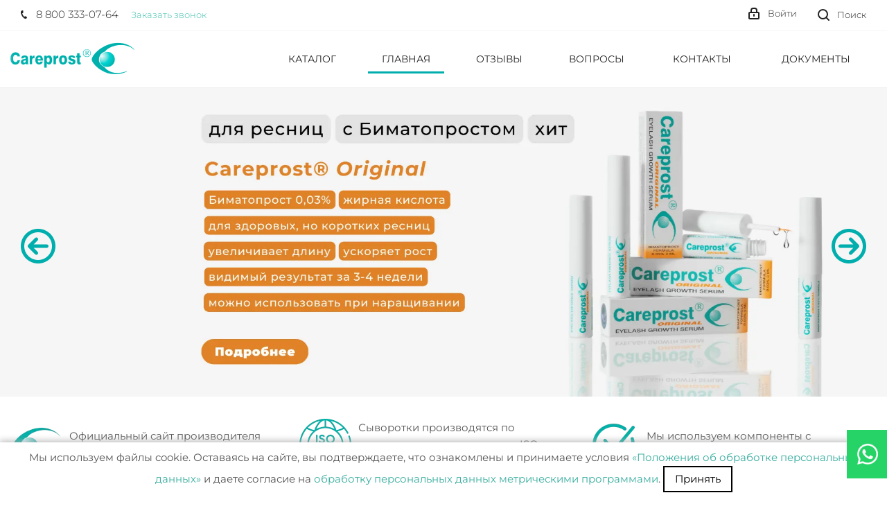

--- FILE ---
content_type: text/html; charset=UTF-8
request_url: https://careprost-russia.ru/
body_size: 56882
content:



<!DOCTYPE html>
<html xmlns="http://www.w3.org/1999/xhtml" xml:lang="ru" lang="ru" >
<head>
	<title>Сareprost Russia | Официальный сайт Карепрост в России</title>
    <link rel="preconnect" href="https://apig.unisender.com" crossorigin>
<link rel="preconnect" href="https://privacy-cs.mail.ru" crossorigin>
<link rel="preload" as="image" href="/bitrix/templates/aspro_next/images/banner_1_mobile.webp" imagesrcset="/bitrix/templates/aspro_next/images/banner_1_mobile.webp 425w" imagesizes="425px" fetchpriority="high">
    
	<meta name="viewport" content="initial-scale=1.0, width=device-width" />
	<meta name="HandheldFriendly" content="true" />
	<meta name="yes" content="yes" />
	<meta name="apple-mobile-web-app-status-bar-style" content="black" />
	<meta name="SKYPE_TOOLBAR" content="SKYPE_TOOLBAR_PARSER_COMPATIBLE" />

			<meta property="og:locale" content="ru_RU">
		<meta property="og:url" content="https://careprost-russia.ru/">
		<meta property="og:site_name" content="careprost-russia">
	    <meta property="og:image" content="https://careprost-russia.ru/upload/medialibrary/1b2/header_for_otboinik_600_200.png">
		<meta property="og:image:secure_url" content="https://careprost-russia.ru/upload/medialibrary/1b2/header_for_otboinik_600_200.png">
		<meta property="og:image:type" content="image/jpeg">
		<meta property="og:image:width" content="250">
		<meta property="og:image:height" content="53">
		<meta name="twitter:card" content="summary_large_image">
		<meta name="twitter:description" content="Продажа Карепрост оптом и розницу с доставкой. Заказать Careprost можно онлайн или по телефону. Официальный сайт.">
		<meta name="twitter:title" content="Карепрост средство для роста ресниц">
		<meta name="twitter:image" content="https://careprost-russia.ru/upload/medialibrary/1b2/header_for_otboinik_600_200.png">
		<meta name="msapplication-TileImage" content="https://careprost-russia.ru/upload/medialibrary/1b2/header_for_otboinik_600_200.png">
		<meta name="facebook-domain-verification" content="brlma06pwgn0u842ot295pdv3998lb">
		<meta name="yandex-verification" content="cec5ccf9f8534b11">
		<meta name="google-site-verification" content="xKDZzD-_ynoBlsDqPMIqXfL2HmtqF7L2JNbeUfybdR0">
        
	
	<meta http-equiv="Content-Type" content="text/html; charset=UTF-8" />
<meta name="keywords" content="careprost карепрост" />
<meta name="description" content="Производитель Карепрост в России. Рост ресниц и бровей без гормонов и простагландинов. Клинически доказанные компоненты. Удобный формат. Заказывайте Careprost со скидкой и доставкой по всей РФ." />
<meta name="yandex-verification" content="cc566302866f251c" />
<script data-skip-moving="true">(function(w, d) {var v = w.frameCacheVars = {"CACHE_MODE":"HTMLCACHE","storageBlocks":[],"dynamicBlocks":{"WIklcT":"81051bcc2cf1","basketitems-component-block":"d41d8cd98f00","header-basket-with-compare-block1":"d41d8cd98f00","header-auth-block1":"49ac461134c1","header-auth-block2":"49ac461134c1","header-basket-with-compare-block2":"d41d8cd98f00","header-auth-block3":"49ac461134c1","mobile-basket-with-compare-block1":"d41d8cd98f00","product-25993":"4ac4b34a8fe9","product-1602":"b1f266ee58c2","product-9125":"8b3fcdd1a3f1","product-25445":"278176c991fb","product-1603":"d150be62c02a","product-17163":"16c6477cfa87","V62bio":"d41d8cd98f00","basketitems-block":"d41d8cd98f00","all-basketitems-block":"d41d8cd98f00"},"AUTO_UPDATE":true,"AUTO_UPDATE_TTL":0,"version":2};var inv = false;if (v.AUTO_UPDATE === false){if (v.AUTO_UPDATE_TTL && v.AUTO_UPDATE_TTL > 0){var lm = Date.parse(d.lastModified);if (!isNaN(lm)){var td = new Date().getTime();if ((lm + v.AUTO_UPDATE_TTL * 1000) >= td){w.frameRequestStart = false;w.preventAutoUpdate = true;return;}inv = true;}}else{w.frameRequestStart = false;w.preventAutoUpdate = true;return;}}var r = w.XMLHttpRequest ? new XMLHttpRequest() : (w.ActiveXObject ? new w.ActiveXObject("Microsoft.XMLHTTP") : null);if (!r) { return; }w.frameRequestStart = true;var m = v.CACHE_MODE; var l = w.location; var x = new Date().getTime();var q = "?bxrand=" + x + (l.search.length > 0 ? "&" + l.search.substring(1) : "");var u = l.protocol + "//" + l.host + l.pathname + q;r.open("GET", u, true);r.setRequestHeader("BX-ACTION-TYPE", "get_dynamic");r.setRequestHeader("X-Bitrix-Composite", "get_dynamic");r.setRequestHeader("BX-CACHE-MODE", m);r.setRequestHeader("BX-CACHE-BLOCKS", v.dynamicBlocks ? JSON.stringify(v.dynamicBlocks) : "");if (inv){r.setRequestHeader("BX-INVALIDATE-CACHE", "Y");}try { r.setRequestHeader("BX-REF", d.referrer || "");} catch(e) {}if (m === "APPCACHE"){r.setRequestHeader("BX-APPCACHE-PARAMS", JSON.stringify(v.PARAMS));r.setRequestHeader("BX-APPCACHE-URL", v.PAGE_URL ? v.PAGE_URL : "");}r.onreadystatechange = function() {if (r.readyState != 4) { return; }var a = r.getResponseHeader("BX-RAND");var b = w.BX && w.BX.frameCache ? w.BX.frameCache : false;if (a != x || !((r.status >= 200 && r.status < 300) || r.status === 304 || r.status === 1223 || r.status === 0)){var f = {error:true, reason:a!=x?"bad_rand":"bad_status", url:u, xhr:r, status:r.status};if (w.BX && w.BX.ready && b){BX.ready(function() {setTimeout(function(){BX.onCustomEvent("onFrameDataRequestFail", [f]);}, 0);});}w.frameRequestFail = f;return;}if (b){b.onFrameDataReceived(r.responseText);if (!w.frameUpdateInvoked){b.update(false);}w.frameUpdateInvoked = true;}else{w.frameDataString = r.responseText;}};r.send();var p = w.performance;if (p && p.addEventListener && p.getEntries && p.setResourceTimingBufferSize){var e = 'resourcetimingbufferfull';var h = function() {if (w.BX && w.BX.frameCache && w.BX.frameCache.frameDataInserted){p.removeEventListener(e, h);}else {p.setResourceTimingBufferSize(p.getEntries().length + 50);}};p.addEventListener(e, h);}})(window, document);</script>


<link href="/bitrix/js/intranet/intranet-common.css?166607513166709" type="text/css"  rel="stylesheet" />
<link href="/bitrix/js/ui/design-tokens/dist/ui.design-tokens.css?171751576126358" type="text/css"  rel="stylesheet" />
<link href="/bitrix/js/ui/fonts/opensans/ui.font.opensans.css?16660751022555" type="text/css"  rel="stylesheet" />
<link href="/bitrix/js/main/popup/dist/main.popup.bundle.css?175697938431694" type="text/css"  rel="stylesheet" />
<link href="/bitrix/css/main/bootstrap.css?1617122634141508" type="text/css"  rel="stylesheet" />
<link href="/bitrix/css/main/themes/blue/style.css?1617122634386" type="text/css"  rel="stylesheet" />
<link href="/bitrix/js/main/loader/dist/loader.bundle.css?16171225172425" type="text/css"  rel="stylesheet" />
<link href="/bitrix/js/ui/design-tokens/air/dist/air-design-tokens.css?1765480427118943" type="text/css"  rel="stylesheet" />
<link href="/bitrix/js/ui/icon-set/icon-base.css?17654804272146" type="text/css"  rel="stylesheet" />
<link href="/bitrix/js/ui/icon-set/outline/style.css?1765480427116154" type="text/css"  rel="stylesheet" />
<link href="/bitrix/js/ui/entity-selector/dist/entity-selector.bundle.css?176548042729411" type="text/css"  rel="stylesheet" />
<link href="/bitrix/js/ui/icon-set/actions/style.css?175697939420996" type="text/css"  rel="stylesheet" />
<link href="/bitrix/js/ui/icon-set/main/style.css?175697939480627" type="text/css"  rel="stylesheet" />
<link href="/bitrix/js/main/sidepanel/dist/side-panel.bundle.css?176548040424126" type="text/css"  rel="stylesheet" />
<link href="/bitrix/js/socialnetwork/entity-selector/dist/sonet-entity-selector.bundle.css?17337298111542" type="text/css"  rel="stylesheet" />
<link href="/bitrix/js/ui/switcher/dist/ui.switcher.bundle.css?17569793947550" type="text/css"  rel="stylesheet" />
<link href="/bitrix/js/ui/cnt/ui.cnt.css?17569793945220" type="text/css"  rel="stylesheet" />
<link href="/bitrix/js/ui/cnt/dist/cnt.bundle.css?17569794386343" type="text/css"  rel="stylesheet" />
<link href="/bitrix/js/ui/buttons/dist/ui.buttons.bundle.css?176548042781708" type="text/css"  rel="stylesheet" />
<link href="/bitrix/js/ui/dialogs/messagebox/dist/dialogs.bundle.css?1765480422890" type="text/css"  rel="stylesheet" />
<link href="/bitrix/templates/aspro_next/css_index/jquery.fancybox.css?165061901515502" type="text/css"  rel="stylesheet" />
<link href="/bitrix/templates/aspro_next/css_index/slick.css?16494367501596" type="text/css"  rel="stylesheet" />
<link href="/bitrix/templates/aspro_next/css_index/common.css?17546383263559" type="text/css"  rel="stylesheet" />
<link href="/bitrix/templates/aspro_next/css_index/components.css?167878052832367" type="text/css"  rel="stylesheet" />
<link href="/bitrix/templates/aspro_next/css_index/styles.css?17545776881362" type="text/css"  rel="stylesheet" />
<link href="/bitrix/templates/aspro_next/css_index/swiper-bundle.min.css?165056079415858" type="text/css"  rel="stylesheet" />
<link href="/bitrix/templates/aspro_next/components/bitrix/catalog.section/test_all_sections/style.css?17545777384027" type="text/css"  rel="stylesheet" />
<link href="/bitrix/templates/aspro_next/components/bitrix/catalog.item/catalog_items/style.css?175457778217652" type="text/css"  rel="stylesheet" />
<link href="/bitrix/templates/aspro_next/components/bitrix/catalog.section/test_all_sections/themes/blue/style.css?1663245215825" type="text/css"  rel="stylesheet" />
<link href="/bitrix/templates/aspro_next/components/bitrix/sale.basket.basket.line/basket_fast/style.css?16587395784453" type="text/css"  rel="stylesheet" />
<link href="/bitrix/templates/aspro_next/vendor/css/bootstrap.min.css?168172318488740" type="text/css"  data-template-style="true"  rel="stylesheet" />
<link href="/bitrix/templates/aspro_next/css/jquery.fancybox.min.css?16494369063213" type="text/css"  data-template-style="true"  rel="stylesheet" />
<link href="/bitrix/templates/aspro_next/css/styles.min.css?1657023100107804" type="text/css"  data-template-style="true"  rel="stylesheet" />
<link href="/bitrix/templates/aspro_next/css/animation/animate.min.css?164943688752789" type="text/css"  data-template-style="true"  rel="stylesheet" />
<link href="/bitrix/templates/aspro_next/vendor/css/footable.standalone.min.css?164943693219590" type="text/css"  data-template-style="true"  rel="stylesheet" />
<link href="/bitrix/templates/aspro_next/css/h1-bold.css?165702305744" type="text/css"  data-template-style="true"  rel="stylesheet" />
<link href="/bitrix/templates/aspro_next/css/blocks/blocks.css?16494368972015" type="text/css"  data-template-style="true"  rel="stylesheet" />
<link href="/bitrix/templates/aspro_next/ajax/ajax.css?1649436716326" type="text/css"  data-template-style="true"  rel="stylesheet" />
<link href="/bitrix/templates/aspro_next/css/jquery.mCustomScrollbar.min.css?164943691042839" type="text/css"  data-template-style="true"  rel="stylesheet" />
<link href="/bitrix/components/aspro/marketing.popup.next/templates/.default/style.css?16570230576607" type="text/css"  data-template-style="true"  rel="stylesheet" />
<link href="/bitrix/templates/aspro_next/styles.css?175463713711770" type="text/css"  data-template-style="true"  rel="stylesheet" />
<link href="/bitrix/templates/aspro_next/template_styles.css?1759138051553465" type="text/css"  data-template-style="true"  rel="stylesheet" />
<link href="/bitrix/templates/aspro_next/css/media.css?1678091692180509" type="text/css"  data-template-style="true"  rel="stylesheet" />
<link href="/bitrix/templates/aspro_next/vendor/fonts/font-awesome/css/font-awesome.min.css?175457328931019" type="text/css"  data-template-style="true"  rel="stylesheet" />
<link href="/bitrix/templates/aspro_next/css/print.min.css?164943689817356" type="text/css"  data-template-style="true"  rel="stylesheet" />
<link href="/bitrix/templates/aspro_next/css/form.css?16570230811165" type="text/css"  data-template-style="true"  rel="stylesheet" />
<link href="/bitrix/templates/aspro_next/themes/custom_s1/theme.css?167878422645024" type="text/css"  data-template-style="true"  rel="stylesheet" />
<link href="/bitrix/templates/aspro_next/bg_color/light/bgcolors.css?164943691562" type="text/css"  data-template-style="true"  rel="stylesheet" />
<link href="/bitrix/templates/aspro_next/css/width-3.css?16494368912462" type="text/css"  data-template-style="true"  rel="stylesheet" />
<link href="/bitrix/templates/aspro_next/css/font-1.css?16570230864508" type="text/css"  data-template-style="true"  rel="stylesheet" />
<link href="/bitrix/templates/aspro_next/css/custom.css?175463732131522" type="text/css"  data-template-style="true"  rel="stylesheet" />
<link href="/bitrix/components/aspro/theme.next/css/user_font_s1.css?1706096793150" type="text/css"  data-template-style="true"  rel="stylesheet" />
<script>if(!window.BX)window.BX={};if(!window.BX.message)window.BX.message=function(mess){if(typeof mess==='object'){for(let i in mess) {BX.message[i]=mess[i];} return true;}};</script>
<script>(window.BX||top.BX).message({"JS_CORE_LOADING":"Загрузка...","JS_CORE_NO_DATA":"- Нет данных -","JS_CORE_WINDOW_CLOSE":"Закрыть","JS_CORE_WINDOW_EXPAND":"Развернуть","JS_CORE_WINDOW_NARROW":"Свернуть в окно","JS_CORE_WINDOW_SAVE":"Сохранить","JS_CORE_WINDOW_CANCEL":"Отменить","JS_CORE_WINDOW_CONTINUE":"Продолжить","JS_CORE_H":"ч","JS_CORE_M":"м","JS_CORE_S":"с","JSADM_AI_HIDE_EXTRA":"Скрыть лишние","JSADM_AI_ALL_NOTIF":"Показать все","JSADM_AUTH_REQ":"Требуется авторизация!","JS_CORE_WINDOW_AUTH":"Войти","JS_CORE_IMAGE_FULL":"Полный размер"});</script>

<script src="/bitrix/js/main/core/core.js?1756979492511455"></script>

<script>BX.Runtime.registerExtension({"name":"main.core","namespace":"BX","loaded":true});</script>
<script>BX.setJSList(["\/bitrix\/js\/main\/core\/core_ajax.js","\/bitrix\/js\/main\/core\/core_promise.js","\/bitrix\/js\/main\/polyfill\/promise\/js\/promise.js","\/bitrix\/js\/main\/loadext\/loadext.js","\/bitrix\/js\/main\/loadext\/extension.js","\/bitrix\/js\/main\/polyfill\/promise\/js\/promise.js","\/bitrix\/js\/main\/polyfill\/find\/js\/find.js","\/bitrix\/js\/main\/polyfill\/includes\/js\/includes.js","\/bitrix\/js\/main\/polyfill\/matches\/js\/matches.js","\/bitrix\/js\/ui\/polyfill\/closest\/js\/closest.js","\/bitrix\/js\/main\/polyfill\/fill\/main.polyfill.fill.js","\/bitrix\/js\/main\/polyfill\/find\/js\/find.js","\/bitrix\/js\/main\/polyfill\/matches\/js\/matches.js","\/bitrix\/js\/main\/polyfill\/core\/dist\/polyfill.bundle.js","\/bitrix\/js\/main\/core\/core.js","\/bitrix\/js\/main\/polyfill\/intersectionobserver\/js\/intersectionobserver.js","\/bitrix\/js\/main\/lazyload\/dist\/lazyload.bundle.js","\/bitrix\/js\/main\/polyfill\/core\/dist\/polyfill.bundle.js","\/bitrix\/js\/main\/parambag\/dist\/parambag.bundle.js"]);
</script>
<script>BX.Runtime.registerExtension({"name":"ui.dexie","namespace":"BX.DexieExport","loaded":true});</script>
<script>BX.Runtime.registerExtension({"name":"ls","namespace":"window","loaded":true});</script>
<script>BX.Runtime.registerExtension({"name":"fx","namespace":"window","loaded":true});</script>
<script>BX.Runtime.registerExtension({"name":"fc","namespace":"window","loaded":true});</script>
<script>BX.Runtime.registerExtension({"name":"pull.protobuf","namespace":"BX","loaded":true});</script>
<script>BX.Runtime.registerExtension({"name":"rest.client","namespace":"window","loaded":true});</script>
<script>(window.BX||top.BX).message({"pull_server_enabled":"Y","pull_config_timestamp":1756979332,"shared_worker_allowed":"Y","pull_guest_mode":"N","pull_guest_user_id":0,"pull_worker_mtime":1745486099});(window.BX||top.BX).message({"PULL_OLD_REVISION":"Для продолжения корректной работы с сайтом необходимо перезагрузить страницу."});</script>
<script>BX.Runtime.registerExtension({"name":"pull.client","namespace":"BX","loaded":true});</script>
<script>BX.Runtime.registerExtension({"name":"pull","namespace":"window","loaded":true});</script>
<script>BX.Runtime.registerExtension({"name":"jquery2","namespace":"window","loaded":true});</script>
<script>BX.Runtime.registerExtension({"name":"intranet.design-tokens.bitrix24","namespace":"window","loaded":true});</script>
<script>BX.Runtime.registerExtension({"name":"ui.design-tokens","namespace":"window","loaded":true});</script>
<script>BX.Runtime.registerExtension({"name":"ui.fonts.opensans","namespace":"window","loaded":true});</script>
<script>BX.Runtime.registerExtension({"name":"main.popup","namespace":"BX.Main","loaded":true});</script>
<script>BX.Runtime.registerExtension({"name":"popup","namespace":"window","loaded":true});</script>
<script type="extension/settings" data-extension="currency.currency-core">{"region":"ru"}</script>
<script>BX.Runtime.registerExtension({"name":"currency.currency-core","namespace":"BX.Currency","loaded":true});</script>
<script>BX.Runtime.registerExtension({"name":"currency","namespace":"window","loaded":true});</script>
<script>BX.Runtime.registerExtension({"name":"main.loader","namespace":"BX","loaded":true});</script>
<script>BX.Runtime.registerExtension({"name":"ui.design-tokens.air","namespace":"window","loaded":true});</script>
<script>BX.Runtime.registerExtension({"name":"ui.icon-set.api.core","namespace":"BX.UI.IconSet","loaded":true});</script>
<script>BX.Runtime.registerExtension({"name":"ui.icon-set","namespace":"window","loaded":true});</script>
<script>BX.Runtime.registerExtension({"name":"ui.icon-set.outline","namespace":"window","loaded":true});</script>
<script>(window.BX||top.BX).message({"UI_TAG_SELECTOR_SEARCH_PLACEHOLDER":"поиск","UI_TAG_SELECTOR_ADD_BUTTON_CAPTION":"Добавить","UI_TAG_SELECTOR_ADD_BUTTON_CAPTION_MORE":"Добавить еще","UI_TAG_SELECTOR_ADD_BUTTON_CAPTION_SINGLE":"Изменить","UI_TAG_SELECTOR_CREATE_BUTTON_CAPTION":"Создать","UI_SELECTOR_SEARCH_LOADER_TEXT":"Идет поиск дополнительных результатов...","UI_SELECTOR_SEARCH_TAB_TITLE":"Поиск","UI_SELECTOR_SEARCH_STUB_TITLE":"Нет совпадений","UI_SELECTOR_SEARCH_STUB_SUBTITLE_MSGVER_1":"Попробуйте изменить условия поиска","UI_SELECTOR_RECENT_TAB_TITLE":"Последние","UI_SELECTOR_ITEM_LINK_TITLE":"подробнее","UI_SELECTOR_TAB_STUB_TITLE":"В категории \u0026laquo;#TAB_TITLE#\u0026raquo; ничего не найдено","UI_SELECTOR_CREATE_ITEM_LABEL":"Создать:"});</script>
<script type="extension/settings" data-extension="ui.entity-selector">{"extensions":["biconnector.entity-selector","bizproc.entity-selector","catalog.entity-selector","crm.entity-selector","highloadblock.entity-selector","humanresources.entity-selector","im.entity-selector","imopenlines.entity-selector","intranet.entity-selector","landing.entity-selector","seo.entity-selector","sign.entity-selector","socialnetwork.entity-selector","tasks.entity-selector","voximplant.entity-selector"]}</script>
<script>(window.BX||top.BX).message({"BICONNECTOR_ENTITY_SELECTOR_TAG_FOOTER_CREATE":"Создать новый тег","BICONNECTOR_ENTITY_SELECTOR_TAG_FOOTER_OR":"или","BICONNECTOR_ENTITY_SELECTOR_TAG_FOOTER_GET_TAG_SLIDER":"Посмотреть теги"});</script>
<script type="extension/settings" data-extension="biconnector.entity-selector">{"entities":[{"id":"biconnector-superset-dashboard-tag","options":{"dynamicLoad":true,"dynamicSearch":true,"itemOptions":{"default":{"avatar":"\/bitrix\/js\/biconnector\/entity-selector\/src\/images\/default-tag.svg","badgesOptions":{"fitContent":true,"maxWidth":256}}}}}]}</script>
<script>BX.Runtime.registerExtension({"name":"biconnector.entity-selector","namespace":"BX.BIConnector.EntitySelector","loaded":true});</script>
<script type="extension/settings" data-extension="bizproc.entity-selector">{"entities":[{"id":"bizproc-template","options":{"dynamicLoad":true,"dynamicSearch":true}},{"id":"bizproc-script-template","options":{"dynamicLoad":true,"dynamicSearch":true}},{"id":"bizproc-automation-template","options":{"dynamicLoad":true,"dynamicSearch":true}}]}</script>
<script>BX.Runtime.registerExtension({"name":"bizproc.entity-selector","namespace":"window","loaded":true});</script>
<script type="extension/settings" data-extension="catalog.entity-selector">{"entities":[{"id":"product","options":{"dynamicLoad":true,"dynamicSearch":true,"searchFields":[{"name":"supertitle","type":"string","system":true},{"name":"SEARCH_PROPERTIES","type":"string"},{"name":"PREVIEW_TEXT","type":"string"},{"name":"DETAIL_TEXT","type":"string"},{"name":"PARENT_NAME","type":"string"},{"name":"PARENT_SEARCH_PROPERTIES","type":"string"},{"name":"PARENT_PREVIEW_TEXT","type":"string"},{"name":"PARENT_DETAIL_TEXT","type":"string"}],"itemOptions":{"default":{"avatar":"\/bitrix\/js\/catalog\/entity-selector\/src\/images\/product.svg","captionOptions":{"fitContent":true,"maxWidth":150}}}}},{"id":"product_variation","options":{"dynamicLoad":false,"dynamicSearch":true,"searchFields":[{"name":"supertitle","type":"string","system":true},{"name":"SEARCH_PROPERTIES","type":"string"},{"name":"PREVIEW_TEXT","type":"string"},{"name":"DETAIL_TEXT","type":"string"},{"name":"PARENT_NAME","type":"string"},{"name":"PARENT_SEARCH_PROPERTIES","type":"string"},{"name":"PARENT_PREVIEW_TEXT","type":"string"},{"name":"PARENT_DETAIL_TEXT","type":"string"}],"itemOptions":{"default":{"avatar":"\/bitrix\/js\/catalog\/entity-selector\/src\/images\/product.svg","captionOptions":{"fitContent":true,"maxWidth":150}}}}},{"id":"variation","options":{"dynamicLoad":true,"dynamicSearch":true,"searchFields":[{"name":"supertitle","type":"string","system":true},{"name":"SEARCH_PROPERTIES","type":"string"},{"name":"PREVIEW_TEXT","type":"string"},{"name":"DETAIL_TEXT","type":"string"},{"name":"PARENT_NAME","type":"string"},{"name":"PARENT_SEARCH_PROPERTIES","type":"string"},{"name":"PARENT_PREVIEW_TEXT","type":"string"},{"name":"PARENT_DETAIL_TEXT","type":"string"}],"itemOptions":{"default":{"avatar":"\/bitrix\/js\/catalog\/entity-selector\/src\/images\/product.svg","captionOptions":{"fitContent":true,"maxWidth":150}}}}},{"id":"store","options":{"itemOptions":{"default":{"avatar":"\/bitrix\/js\/catalog\/entity-selector\/src\/images\/store.svg"}}}},{"id":"dynamic","options":{"itemOptions":{"default":{"avatar":"\/bitrix\/js\/catalog\/entity-selector\/src\/images\/dynamic.svg"}}}},{"id":"agent-contractor-product-variation","options":{"dynamicLoad":true,"dynamicSearch":true,"searchFields":[{"name":"supertitle","type":"string","system":true},{"name":"SEARCH_PROPERTIES","type":"string"},{"name":"PREVIEW_TEXT","type":"string"},{"name":"DETAIL_TEXT","type":"string"},{"name":"PARENT_NAME","type":"string"},{"name":"PARENT_SEARCH_PROPERTIES","type":"string"},{"name":"PARENT_PREVIEW_TEXT","type":"string"},{"name":"PARENT_DETAIL_TEXT","type":"string"}],"itemOptions":{"default":{"avatar":"\/bitrix\/js\/catalog\/entity-selector\/src\/images\/product.svg","captionOptions":{"fitContent":true,"maxWidth":150}}}}},{"id":"agent-contractor-section","options":{"dynamicLoad":true,"dynamicSearch":true,"searchFields":[{"name":"supertitle","type":"string","system":true},{"name":"SEARCH_PROPERTIES","type":"string"},{"name":"PREVIEW_TEXT","type":"string"},{"name":"DETAIL_TEXT","type":"string"},{"name":"PARENT_NAME","type":"string"},{"name":"PARENT_SEARCH_PROPERTIES","type":"string"},{"name":"PARENT_PREVIEW_TEXT","type":"string"},{"name":"PARENT_DETAIL_TEXT","type":"string"}],"itemOptions":{"default":{"avatar":"\/bitrix\/js\/catalog\/entity-selector\/src\/images\/product.svg","captionOptions":{"fitContent":true,"maxWidth":150}}},"tagOptions":{"default":{"textColor":"#535c69","bgColor":"#d2f95f"}}}}]}</script>
<script>BX.Runtime.registerExtension({"name":"catalog.entity-selector","namespace":"window","loaded":true});</script>
<script type="extension/settings" data-extension="crm.entity-selector">{"entities":[{"id":"copilot_language","options":{"dynamicLoad":true}},{"id":"country","options":{"dynamicLoad":true,"itemOptions":{"default":{"avatar":"\/bitrix\/js\/crm\/entity-selector\/src\/images\/xx.png"}},"tagOptions":{"default":{"avatar":"\/bitrix\/js\/crm\/entity-selector\/src\/images\/xx.png"}}}},{"id":"message_template","options":{"dynamicLoad":true}},{"id":"placeholder","options":{"dynamicLoad":true}},{"id":"multiple_placeholder","options":{"dynamicLoad":true}}]}</script>
<script>BX.Runtime.registerExtension({"name":"crm.entity-selector","namespace":"BX.Crm.EntitySelectorEx","loaded":true});</script>
<script type="extension/settings" data-extension="highloadblock.entity-selector">{"entities":[{"id":"highloadblock-element","options":{"dynamicLoad":true,"dynamicSearch":true}}]}</script>
<script>BX.Runtime.registerExtension({"name":"highloadblock.entity-selector","namespace":"window","loaded":true});</script>
<script type="extension/settings" data-extension="humanresources.entity-selector">{"entities":[{"id":"structure-node","options":{"dynamicLoad":true,"dynamicSearch":true}}]}</script>
<script>BX.Runtime.registerExtension({"name":"humanresources.entity-selector","namespace":"window","loaded":true});</script>
<script type="extension/settings" data-extension="im.entity-selector">{"entities":[{"id":"im-bot","options":{"dynamicLoad":true,"dynamicSearch":true,"itemOptions":{"default":{"supertitle":"Чат-бот","textColor":"#725acc"},"network":{"textColor":"#0a962f"},"support24":{"textColor":"#0165af"}}}},{"id":"im-chat","options":{"dynamicLoad":true,"dynamicSearch":true,"itemOptions":{"CHANNEL":{"supertitle":"Канал"},"ANNOUNCEMENT":{"supertitle":"Чат анонсов"},"GROUP":{"supertitle":"Групповой чат"},"VIDEOCONF":{"supertitle":"Чат видеконференции"},"CALL":{"supertitle":"Чат звонка"},"CRM":{"supertitle":"Чат сделки"},"SONET_GROUP":{"supertitle":"Чат группы"},"CALENDAR":{"supertitle":"Чат встречи"},"TASKS":{"supertitle":"Чат задачи"},"SUPPORT24_NOTIFIER":{"supertitle":"Поддержка24","textColor":"#0165af"},"SUPPORT24_QUESTION":{"supertitle":"Вопрос в поддержку","textColor":"#0165af"},"LINES":{"supertitle":"Открытая линия","textColor":"#0a962f"},"LIVECHAT":{"supertitle":"Открытая линия","textColor":"#0a962f"}}}},{"id":"im-chat-user","options":{"dynamicLoad":true,"dynamicSearch":true}},{"id":"im-user","options":{"dynamicLoad":true,"dynamicSearch":true}},{"id":"im-recent","options":{"dynamicLoad":true}},{"id":"imbot-network","options":{"dynamicSearch":true}}]}</script>
<script>BX.Runtime.registerExtension({"name":"im.entity-selector","namespace":"window","loaded":true});</script>
<script type="extension/settings" data-extension="imopenlines.entity-selector">{"entities":[{"id":"imopenlines-crm-form","options":{"dynamicLoad":true,"dynamicSearch":true}}]}</script>
<script>BX.Runtime.registerExtension({"name":"imopenlines.entity-selector","namespace":"window","loaded":true});</script>
<script type="extension/settings" data-extension="intranet.entity-selector">{"entities":[{"id":"department","options":{"dynamicLoad":true,"dynamicSearch":true,"itemOptions":{"default":{"avatar":"\/bitrix\/js\/intranet\/entity-selector\/src\/images\/department.svg","supertitle":"Отдел"}},"tagOptions":{"default":{"textColor":"#5f6670","bgColor":"#e2e3e5","avatar":""}}}}]}</script>
<script>BX.Runtime.registerExtension({"name":"intranet.entity-selector","namespace":"window","loaded":true});</script>
<script type="extension/settings" data-extension="landing.entity-selector">{"entities":[{"id":"landing","options":{"itemOptions":{"default":{"avatarOptions":{"bgSize":"cover"}},"folder":{"avatar":"\/bitrix\/js\/landing\/entity-selector\/src\/images\/icon-folder.svg"}},"dynamicLoad":true,"dynamicSearch":true}}]}</script>
<script>BX.Runtime.registerExtension({"name":"landing.entity-selector","namespace":"window","loaded":true});</script>
<script type="extension/settings" data-extension="sign.entity-selector">{"entities":[{"id":"sign-document","options":{"dynamicLoad":true,"dynamicSearch":true,"itemOptions":{"default":{"avatar":"\/bitrix\/js\/sign\/entity-selector\/images\/sign-document.svg"}}}},{"id":"sign-fired-user","options":{"dynamicLoad":true,"dynamicSearch":true}},{"id":"signers-list","options":{"dynamicLoad":true,"dynamicSearch":true,"itemOptions":{"default":{"avatar":"\/bitrix\/js\/sign\/entity-selector\/images\/signers-list.svg"}}}}]}</script>
<script>BX.Runtime.registerExtension({"name":"sign.entity-selector","namespace":"window","loaded":true});</script>
<script>BX.Runtime.registerExtension({"name":"main.pageobject","namespace":"BX","loaded":true});</script>
<script>(window.BX||top.BX).message({"CORE_CLIPBOARD_COPY_SUCCESS":"Скопировано","CORE_CLIPBOARD_COPY_FAILURE":"Не удалось скопировать"});</script>
<script>BX.Runtime.registerExtension({"name":"clipboard","namespace":"window","loaded":true});</script>
<script>BX.Runtime.registerExtension({"name":"ui.icon-set.actions","namespace":"window","loaded":true});</script>
<script>BX.Runtime.registerExtension({"name":"ui.icon-set.main","namespace":"window","loaded":true});</script>
<script>(window.BX||top.BX).message({"MAIN_SIDEPANEL_CLOSE":"Закрыть","MAIN_SIDEPANEL_PRINT":"Печать","MAIN_SIDEPANEL_NEW_WINDOW":"Открыть в новом окне","MAIN_SIDEPANEL_COPY_LINK":"Скопировать ссылку","MAIN_SIDEPANEL_MINIMIZE":"Свернуть","MAIN_SIDEPANEL_REMOVE_ALL":"Удалить всё из быстрого доступа"});</script>
<script>BX.Runtime.registerExtension({"name":"main.sidepanel","namespace":"BX.SidePanel","loaded":true});</script>
<script>BX.Runtime.registerExtension({"name":"sidepanel","namespace":"window","loaded":true});</script>
<script>(window.BX||top.BX).message({"SOCNET_ENTITY_SELECTOR_INVITE_EMPLOYEE":"Пригласить сотрудника","SOCNET_ENTITY_SELECTOR_INVITE_EXTRANET":"Пригласить внешнего пользователя","SOCNET_ENTITY_SELECTOR_INVITE_EMPLOYEE_OR_EXTRANET":"Пригласить сотрудника или внешнего пользователя","SOCNET_ENTITY_SELECTOR_INVITE_GUEST":"Пригласить гостя","SOCNET_ENTITY_SELECTOR_CREATE_PROJECT":"Создать группу","SOCNET_ENTITY_SELECTOR_CREATE_PROJECT_1":"Создать проект","SOCNET_ENTITY_SELECTOR_INVITE_EMPLOYEE_OR_GUEST":"\u003Cemployee\u003EПригласить сотрудника\u003C\/employee\u003E\u003Cspan\u003Eили\u003C\/span\u003E\u003Cguest\u003Eпригласить гостя\u003C\/guest\u003E","SOCNET_ENTITY_SELECTOR_EMPLOYEE_OR_PROJECT":"\u003Cemployee\u003EПригласить сотрудника\u003C\/employee\u003E\u003Cspan\u003Eили\u003C\/span\u003E\u003Cproject\u003Eсоздать группу\u003C\/project\u003E","SOCNET_ENTITY_SELECTOR_PROJECT_OR_GUEST":"\u003Cproject\u003EСоздать группу\u003C\/project\u003E\u003Cspan\u003Eили\u003C\/span\u003E\u003Cguest\u003Eпригласить гостя\u003C\/guest\u003E","SOCNET_ENTITY_SELECTOR_EMPLOYEE_OR_PROJECT_OR_GUEST":"\u003Cemployee\u003EПригласить сотрудника\u003C\/employee\u003E\u003Cspan\u003Eили\u003C\/span\u003E\u003Cproject\u003Eсоздать группу\u003C\/project\u003E\u003Cspan\u003Eили\u003C\/span\u003E\u003Cguest\u003Eпригласить гостя\u003C\/guest\u003E","SOCNET_ENTITY_SELECTOR_INVITED_USERS_TAB_TITLE":"Приглашенные","SOCNET_ENTITY_SELECTOR_INVITED_GUEST_HINT":"Вы можете добавить не только сотрудника, но и партнера или клиента по электронной почте.","SOCNET_ENTITY_SELECTOR_TAG_FOOTER_LABEL":"Начните ввод, чтобы создать новый тег","SOCNET_ENTITY_SELECTOR_CREATE":"Создать","SOCNET_ENTITY_SELECTOR_CANCEL":"Отмена"});</script>
<script type="extension/settings" data-extension="socialnetwork.entity-selector">{"entities":[{"id":"user","options":{"dynamicLoad":true,"dynamicSearch":true,"searchFields":[{"name":"position","type":"string"},{"name":"email","type":"email"}],"searchCacheLimits":["^[=_0-9a-z+~\u0027!\\$\u0026*^`|\\#%\\\/?{}-]+(\\.[=_0-9a-z+~\u0027!\\$\u0026*^`|\\#%\\\/?{}-]+)*@"],"badgeOptions":[{"title":"В отпуске","bgColor":"#b4f4e6","textColor":"#27a68a","conditions":{"isOnVacation":true}},{"title":"Приглашен","textColor":"#23a2ca","bgColor":"#dcf6fe","conditions":{"invited":true}}],"itemOptions":{"default":{"avatar":"\/bitrix\/js\/socialnetwork\/entity-selector\/src\/images\/default-user.svg","link":"\/company\/personal\/user\/#id#\/","linkTitle":"о сотруднике"},"extranet":{"textColor":"#ca8600","avatar":"\/bitrix\/js\/socialnetwork\/entity-selector\/src\/images\/extranet-user.svg","badges":[{"title":"Экстранет","textColor":"#bb8412","bgColor":"#fff599"}]},"email":{"textColor":"#ca8600","avatar":"\/bitrix\/js\/socialnetwork\/entity-selector\/src\/images\/email-user.svg","badges":[{"title":"Гость","textColor":"#bb8412","bgColor":"#fff599"}]},"inactive":{"badges":[{"title":"Уволен","textColor":"#828b95","bgColor":"#eaebec"}]},"integrator":{"badges":[{"title":"Интегратор","textColor":"#668d13","bgColor":"#e6f4b9"}]},"collaber":{"avatar":"\/bitrix\/js\/socialnetwork\/entity-selector\/src\/images\/collaber-user.svg","textColor":"#19CC45","avatarOptions":{"outline":"1px solid #19CC45","border":"2px solid #fff","outlineOffset":"-1px"}}},"tagOptions":{"default":{"textColor":"#1066bb","bgColor":"#bcedfc","avatar":"\/bitrix\/js\/socialnetwork\/entity-selector\/src\/images\/default-tag-user.svg"},"extranet":{"textColor":"#a9750f","bgColor":"#ffec91","avatar":"\/bitrix\/js\/socialnetwork\/entity-selector\/src\/images\/extranet-user.svg"},"email":{"textColor":"#a26b00","bgColor":"#ffec91","avatar":"\/bitrix\/js\/socialnetwork\/entity-selector\/src\/images\/email-user.svg"},"inactive":{"textColor":"#5f6670","bgColor":"#ecedef"},"collaber":{"textColor":"#1E8D36","bgColor":"#D4FDB0","avatar":"\/bitrix\/js\/socialnetwork\/entity-selector\/src\/images\/collaber-user.svg"}}}},{"id":"fired-user","options":{"dynamicLoad":true,"dynamicSearch":true,"searchFields":[{"name":"position","type":"string"},{"name":"email","type":"email"}],"searchCacheLimits":["^[=_0-9a-z+~\u0027!\\$\u0026*^`|\\#%\\\/?{}-]+(\\.[=_0-9a-z+~\u0027!\\$\u0026*^`|\\#%\\\/?{}-]+)*@"],"badgeOptions":[{"title":"В отпуске","bgColor":"#b4f4e6","textColor":"#27a68a","conditions":{"isOnVacation":true}},{"title":"Приглашен","textColor":"#23a2ca","bgColor":"#dcf6fe","conditions":{"invited":true}}],"itemOptions":{"default":{"avatar":"\/bitrix\/js\/socialnetwork\/entity-selector\/src\/images\/default-user.svg","link":"\/company\/personal\/user\/#id#\/","linkTitle":"о сотруднике"},"extranet":{"textColor":"#ca8600","avatar":"\/bitrix\/js\/socialnetwork\/entity-selector\/src\/images\/extranet-user.svg","badges":[{"title":"Экстранет","textColor":"#bb8412","bgColor":"#fff599"}]},"email":{"textColor":"#ca8600","avatar":"\/bitrix\/js\/socialnetwork\/entity-selector\/src\/images\/email-user.svg","badges":[{"title":"Гость","textColor":"#bb8412","bgColor":"#fff599"}]},"inactive":{"badges":[{"title":"Уволен","textColor":"#828b95","bgColor":"#eaebec"}]},"integrator":{"badges":[{"title":"Интегратор","textColor":"#668d13","bgColor":"#e6f4b9"}]},"collaber":{"avatar":"\/bitrix\/js\/socialnetwork\/entity-selector\/src\/images\/collaber-user.svg","textColor":"#19CC45","avatarOptions":{"outline":"1px solid #19CC45","border":"2px solid #fff","outlineOffset":"-1px"}}},"tagOptions":{"default":{"textColor":"#1066bb","bgColor":"#bcedfc","avatar":"\/bitrix\/js\/socialnetwork\/entity-selector\/src\/images\/default-tag-user.svg"},"extranet":{"textColor":"#a9750f","bgColor":"#ffec91","avatar":"\/bitrix\/js\/socialnetwork\/entity-selector\/src\/images\/extranet-user.svg"},"email":{"textColor":"#a26b00","bgColor":"#ffec91","avatar":"\/bitrix\/js\/socialnetwork\/entity-selector\/src\/images\/email-user.svg"},"inactive":{"textColor":"#5f6670","bgColor":"#ecedef"},"collaber":{"textColor":"#1E8D36","bgColor":"#D4FDB0","avatar":"\/bitrix\/js\/socialnetwork\/entity-selector\/src\/images\/collaber-user.svg"}}}},{"id":"project","options":{"dynamicLoad":true,"dynamicSearch":true,"itemOptions":{"default":{"avatar":"\/bitrix\/js\/socialnetwork\/entity-selector\/src\/images\/project.svg","link":"\/workgroups\/group\/#id#\/card\/","linkTitle":"о группе","supertitle":"Группа"},"extranet":{"avatar":"\/bitrix\/js\/socialnetwork\/entity-selector\/src\/images\/extranet-project.svg","textColor":"#ca8600","badges":[{"title":"Экстранет","textColor":"#bb8412","bgColor":"#fff599"}]},"collab":{"avatar":"\/bitrix\/js\/socialnetwork\/entity-selector\/src\/images\/collab-project.svg","textColor":"#00a94e","supertitle":"Коллаба","link":""}},"tagOptions":{"default":{"textColor":"#207976","bgColor":"#ade7e4"},"extranet":{"textColor":"#a9750f","bgColor":"#ffec91"}}}},{"id":"project-access-codes","options":{"dynamicLoad":true,"dynamicSearch":true,"itemOptions":{"default":{"avatar":"\/bitrix\/js\/socialnetwork\/entity-selector\/src\/images\/project.svg","link":"","linkTitle":"о группе","supertitle":"Группа"},"extranet":{"avatar":"\/bitrix\/js\/socialnetwork\/entity-selector\/src\/images\/extranet-project.svg","textColor":"#ca8600","badges":[{"title":"Экстранет","textColor":"#bb8412","bgColor":"#fff599"}]},"collab":{"avatar":"\/bitrix\/js\/socialnetwork\/entity-selector\/src\/images\/collab-project.svg","textColor":"#00a94e","supertitle":"Коллаба","link":""}},"tagOptions":{"default":{"textColor":"#207976","bgColor":"#ade7e4"},"extranet":{"textColor":"#a9750f","bgColor":"#ffec91"}}}},{"id":"meta-user","options":{"dynamicLoad":true,"dynamicSearch":false,"itemOptions":{"all-users":{"avatar":"\/bitrix\/js\/socialnetwork\/entity-selector\/src\/images\/meta-user-all.svg"},"other-users":{"avatar":"\/bitrix\/js\/socialnetwork\/entity-selector\/src\/images\/meta-user-other.svg"}},"tagOptions":{"all-users":{"textColor":"#5f6670","bgColor":"#dbf087","avatar":""},"other-users":{"textColor":"#5f6670","bgColor":"#dbf087","avatar":""}}}},{"id":"project-tag","options":{"dynamicLoad":true,"dynamicSearch":true,"itemOptions":{"default":{"avatar":"\/bitrix\/js\/socialnetwork\/entity-selector\/src\/images\/default-tag.svg"}}}}]}</script>
<script>BX.Runtime.registerExtension({"name":"socialnetwork.entity-selector","namespace":"BX.SocialNetwork.EntitySelector","loaded":true});</script>
<script>(window.BX||top.BX).message({"TASKS_ENTITY_SELECTOR_TAG_FOOTER_CREATE_NEW":"Начните ввод, чтобы создать новый тег","TASKS_ENTITY_SELECTOR_TAG_FOOTER_CREATE":"Создать новый тег","TASKS_ENTITY_SELECTOR_TAG_FOOTER_OR":"или","TASKS_ENTITY_SELECTOR_TAG_FOOTER_GET_TAG_SLIDER":"Посмотреть теги","TASKS_ENTITY_SELECTOR_TEMPLATE_FOOTER_CREATE_TEMPLATE":"Создать шаблон","TASKS_ENTITY_SELECTOR_FLOW_SUPER_TITLE":"Поток"});</script>
<script type="extension/settings" data-extension="tasks.entity-selector">{"entities":[{"id":"task","options":{"dynamicLoad":true,"dynamicSearch":true,"itemOptions":{"default":{"avatar":"data:image\/svg+xml;base64,[base64]"}}}},{"id":"task-with-id","options":{"dynamicLoad":true,"dynamicSearch":true}},{"id":"task-tag","options":{"dynamicLoad":true,"dynamicSearch":true,"itemOptions":{"default":{"avatar":"\/bitrix\/js\/tasks\/entity-selector\/src\/images\/default-tag.svg","badgesOptions":{"fitContent":true,"maxWidth":100}}}}},{"id":"flow","options":{"dynamicLoad":true,"dynamicSearch":true,"itemOptions":{"default":{"supertitle":"Поток","avatar":"\/bitrix\/js\/tasks\/flow\/images\/flow.svg"}}}},{"id":"task-template","options":{"dynamicLoad":true,"dynamicSearch":true,"itemOptions":{"default":{"link":"\/company\/personal\/user\/0\/tasks\/templates\/template\/view\/#id#\/","linkTitle":"открыть шаблон"}}}}]}</script>
<script>BX.Runtime.registerExtension({"name":"tasks.entity-selector","namespace":"BX.Tasks.EntitySelector","loaded":true});</script>
<script>(window.BX||top.BX).message({"VOXIMPLANT_ENTITY_SELECTOR_SUPERTITLE":"Группа телефонии"});</script>
<script type="extension/settings" data-extension="voximplant.entity-selector">{"entities":[{"id":"voximplant_group","options":{"dynamicLoad":true,"dynamicSearch":true,"itemOptions":{"default":{"avatar":"\/bitrix\/js\/voximplant\/entity-selector\/src\/images\/telephonygroup.svg","supertitle":"Группа телефонии"}},"tagOptions":{"default":{"textColor":"#5f6670","bgColor":"#e2e3e5","avatar":""}}}}]}</script>
<script>BX.Runtime.registerExtension({"name":"voximplant.entity-selector","namespace":"window","loaded":true});</script>
<script>BX.Runtime.registerExtension({"name":"ui.entity-selector","namespace":"BX.UI.EntitySelector","loaded":true});</script>
<script>(window.BX||top.BX).message({"UI_SWITCHER_ON":"вкл","UI_SWITCHER_OFF":"выкл"});(window.BX||top.BX).message({"UI_SWITCHER_ON":"вкл","UI_SWITCHER_OFF":"выкл"});</script>
<script>BX.Runtime.registerExtension({"name":"ui.switcher","namespace":"BX.UI","loaded":true});</script>
<script>BX.Runtime.registerExtension({"name":"ui.cnt","namespace":"BX.UI","loaded":true});</script>
<script>(window.BX||top.BX).message({"UI_BUTTONS_SAVE_BTN_TEXT":"Сохранить","UI_BUTTONS_CREATE_BTN_TEXT":"Создать","UI_BUTTONS_ADD_BTN_TEXT":"Добавить","UI_BUTTONS_SEND_BTN_TEXT":"Отправить","UI_BUTTONS_CANCEL_BTN_TEXT":"Отменить","UI_BUTTONS_CLOSE_BTN_TEXT":"Закрыть","UI_BUTTONS_APPLY_BTN_TEXT":"Применить"});</script>
<script>BX.Runtime.registerExtension({"name":"ui.buttons","namespace":"BX.UI","loaded":true});</script>
<script>(window.BX||top.BX).message({"UI_MESSAGE_BOX_OK_CAPTION":"OK","UI_MESSAGE_BOX_CANCEL_CAPTION":"Отмена","UI_MESSAGE_BOX_YES_CAPTION":"Да","UI_MESSAGE_BOX_NO_CAPTION":"Нет"});</script>
<script>BX.Runtime.registerExtension({"name":"ui.dialogs.messagebox","namespace":"BX.UI.Dialogs","loaded":true});</script>
<script>(window.BX||top.BX).message({"LANGUAGE_ID":"ru","FORMAT_DATE":"DD.MM.YYYY","FORMAT_DATETIME":"DD.MM.YYYY HH:MI:SS","COOKIE_PREFIX":"BITRIX_SM","SERVER_TZ_OFFSET":"0","UTF_MODE":"Y","SITE_ID":"s1","SITE_DIR":"\/"});</script>


<script src="/bitrix/js/ui/dexie/dist/dexie.bundle.js?1756979391218847"></script>
<script src="/bitrix/js/main/core/core_ls.js?17364266644201"></script>
<script src="/bitrix/js/main/core/core_fx.js?161712251416888"></script>
<script src="/bitrix/js/main/core/core_frame_cache.js?175697939516945"></script>
<script src="/bitrix/js/pull/protobuf/protobuf.js?1617122523274055"></script>
<script src="/bitrix/js/pull/protobuf/model.js?161712252370928"></script>
<script src="/bitrix/js/rest/client/rest.client.js?161712251017414"></script>
<script src="/bitrix/js/pull/client/pull.client.js?174791876483861"></script>
<script src="/bitrix/js/main/jquery/jquery-2.2.4.min.js?165831187785578"></script>
<script src="/bitrix/js/main/ajax.js?161712251735509"></script>
<script src="/bitrix/js/main/popup/dist/main.popup.bundle.js?1765480404119952"></script>
<script src="/bitrix/js/currency/currency-core/dist/currency-core.bundle.js?17175157018800"></script>
<script src="/bitrix/js/currency/core_currency.js?17175157011181"></script>
<script src="/bitrix/js/main/loader/dist/loader.bundle.js?17205390637707"></script>
<script src="/bitrix/js/ui/icon-set/api/core/dist/ui.icon-set.core.bundle.js?176548042753997"></script>
<script src="/bitrix/js/ui/entity-selector/dist/entity-selector.bundle.js?1765480427304213"></script>
<script src="/bitrix/js/biconnector/entity-selector/dist/biconnector-entity-selector.bundle.js?17283160724137"></script>
<script src="/bitrix/js/crm/entity-selector/dist/crm-entity-selector.bundle.js?1680795198404"></script>
<script src="/bitrix/js/main/pageobject/dist/pageobject.bundle.js?1756979492999"></script>
<script src="/bitrix/js/main/core/core_clipboard.js?16583118774831"></script>
<script src="/bitrix/js/main/sidepanel/dist/side-panel.bundle.js?1765480404163618"></script>
<script src="/bitrix/js/socialnetwork/entity-selector/dist/sonet-entity-selector.bundle.js?173372981119403"></script>
<script src="/bitrix/js/tasks/entity-selector/dist/tasks-entity-selector.bundle.js?17205390955266"></script>
<script src="/bitrix/js/ui/switcher/dist/ui.switcher.bundle.js?175697939414161"></script>
<script src="/bitrix/js/ui/cnt/dist/cnt.bundle.js?175697943816741"></script>
<script src="/bitrix/js/ui/buttons/dist/ui.buttons.bundle.js?176548042792406"></script>
<script src="/bitrix/js/ui/dialogs/messagebox/dist/dialogs.bundle.js?176548042713252"></script>
<script src="/bitrix/js/bizproc/tools.js?175697943914423"></script>
<script src="/bitrix/js/yandex.metrika/script.js?16777607886704"></script>
            <!-- Yandex.Metrika counter -->
            <script type="text/javascript">
                (function (m, e, t, r, i, k, a) {
                    m[i] = m[i] || function () {
                        (m[i].a = m[i].a || []).push(arguments)
                    };
                    m[i].l = 1 * new Date();
                    k = e.createElement(t), a = e.getElementsByTagName(t)[0], k.async = 1, k.src = r, a.parentNode.insertBefore(k, a)
                })
                (window, document, "script", "https://mc.yandex.ru/metrika/tag.js", "ym");

                ym("49753852", "init", {
                    clickmap: true,
                    trackLinks: true,
                    accurateTrackBounce: true,
                    webvisor: true,
                    ecommerce: "dataLayer",
                    params: {
                        __ym: {
                            "ymCmsPlugin": {
                                "cms": "1c-bitrix",
                                "cmsVersion": "25.750",
                                "pluginVersion": "1.0.7",
                                'ymCmsRip': 170294285                            }
                        }
                    }
                });

                document.addEventListener("DOMContentLoaded", function() {
                                    });

            </script>
            <!-- /Yandex.Metrika counter -->
                    <script type="text/javascript">
            window.counters = ["49753852"];
        </script>
        
<script>
					(function () {
						"use strict";

						var counter = function ()
						{
							var cookie = (function (name) {
								var parts = ("; " + document.cookie).split("; " + name + "=");
								if (parts.length == 2) {
									try {return JSON.parse(decodeURIComponent(parts.pop().split(";").shift()));}
									catch (e) {}
								}
							})("BITRIX_CONVERSION_CONTEXT_s1");

							if (cookie && cookie.EXPIRE >= BX.message("SERVER_TIME"))
								return;

							var request = new XMLHttpRequest();
							request.open("POST", "/bitrix/tools/conversion/ajax_counter.php", true);
							request.setRequestHeader("Content-type", "application/x-www-form-urlencoded");
							request.send(
								"SITE_ID="+encodeURIComponent("s1")+
								"&sessid="+encodeURIComponent(BX.bitrix_sessid())+
								"&HTTP_REFERER="+encodeURIComponent(document.referrer)
							);
						};

						if (window.frameRequestStart === true)
							BX.addCustomEvent("onFrameDataReceived", counter);
						else
							BX.ready(counter);
					})();
				</script>
<link href="/bitrix/templates/aspro_next/optim/fonts.googleapis.com.css2.Montserrat.css" rel="stylesheet">
<script>BX.message({'PHONE':'Телефон','FAST_VIEW':'Быстрый просмотр','TABLES_SIZE_TITLE':'Подбор размера','SOCIAL':'Социальные сети','DESCRIPTION':'Описание магазина','ITEMS':'Товары','LOGO':'Логотип','REGISTER_INCLUDE_AREA':'Текст о регистрации','AUTH_INCLUDE_AREA':'Текст об авторизации','FRONT_IMG':'Изображение компании','EMPTY_CART':'пуста','CATALOG_VIEW_MORE':'... Показать все','CATALOG_VIEW_LESS':'... Свернуть','JS_REQUIRED':'Заполните это поле','JS_FORMAT':'Неверный формат','JS_FILE_EXT':'Недопустимое расширение файла','JS_PASSWORD_COPY':'Пароли не совпадают','JS_PASSWORD_LENGTH':'Минимум 6 символов','JS_ERROR':'Неверно заполнено поле','JS_FILE_SIZE':'Максимальный размер 5мб','JS_FILE_BUTTON_NAME':'Выберите файл','JS_FILE_DEFAULT':'Файл не найден','JS_DATE':'Некорректная дата','JS_DATETIME':'Некорректная дата/время','JS_REQUIRED_LICENSES':'Согласитесь с условиями','JS_REQUIRED_OFFER':'Согласитесь с условиями','LICENSE_PROP':'Согласие на обработку персональных данных','LOGIN_LEN':'Введите минимум {0} символа','FANCY_CLOSE':'Закрыть','FANCY_NEXT':'Следующий','FANCY_PREV':'Предыдущий','TOP_AUTH_REGISTER':'Регистрация','CALLBACK':'Заказать звонок','S_CALLBACK':'Заказать звонок','UNTIL_AKC':'До конца акции','TITLE_QUANTITY_BLOCK':'Остаток','TITLE_QUANTITY':'шт.','TOTAL_SUMM_ITEM':'Общая стоимость ','SUBSCRIBE_SUCCESS':'Вы успешно подписались','RECAPTCHA_TEXT':'Подтвердите, что вы не робот','JS_RECAPTCHA_ERROR':'Пройдите проверку','COUNTDOWN_SEC':'сек.','COUNTDOWN_MIN':'мин.','COUNTDOWN_HOUR':'час.','COUNTDOWN_DAY0':'дней','COUNTDOWN_DAY1':'день','COUNTDOWN_DAY2':'дня','COUNTDOWN_WEAK0':'Недель','COUNTDOWN_WEAK1':'Неделя','COUNTDOWN_WEAK2':'Недели','COUNTDOWN_MONTH0':'Месяцев','COUNTDOWN_MONTH1':'Месяц','COUNTDOWN_MONTH2':'Месяца','COUNTDOWN_YEAR0':'Лет','COUNTDOWN_YEAR1':'Год','COUNTDOWN_YEAR2':'Года','CATALOG_PARTIAL_BASKET_PROPERTIES_ERROR':'Заполнены не все свойства у добавляемого товара','CATALOG_EMPTY_BASKET_PROPERTIES_ERROR':'Выберите свойства товара, добавляемые в корзину в параметрах компонента','CATALOG_ELEMENT_NOT_FOUND':'Элемент не найден','ERROR_ADD2BASKET':'Ошибка добавления товара в корзину','CATALOG_SUCCESSFUL_ADD_TO_BASKET':'Успешное добавление товара в корзину','ERROR_BASKET_TITLE':'Ошибка корзины','ERROR_BASKET_PROP_TITLE':'Выберите свойства, добавляемые в корзину','ERROR_BASKET_BUTTON':'Выбрать','BASKET_TOP':'Корзина в шапке','ERROR_ADD_DELAY_ITEM':'Ошибка отложенной корзины','VIEWED_TITLE':'Ранее вы смотрели','VIEWED_BEFORE':'Ранее вы смотрели','BEST_TITLE':'Лучшие предложения','CT_BST_SEARCH_BUTTON':'Поиск','CT_BST_SEARCH2_BUTTON':'Найти','BASKET_PRINT_BUTTON':'Распечатать','BASKET_CLEAR_ALL_BUTTON':'Очистить','BASKET_QUICK_ORDER_BUTTON':'Быстрый заказ','BASKET_CONTINUE_BUTTON':'Продолжить покупки','BASKET_ORDER_BUTTON':'Оформить заказ','SHARE_BUTTON':'Поделиться','BASKET_CHANGE_TITLE':'Ваш заказ','BASKET_CHANGE_LINK':'Изменить','MORE_INFO_SKU':'Подробнее','MORE_BUY_SKU':'Купить','FROM':'от','TITLE_BLOCK_VIEWED_NAME':'Ранее вы смотрели','T_BASKET':'Корзина','FILTER_EXPAND_VALUES':'Показать все','FILTER_HIDE_VALUES':'Свернуть','FULL_ORDER':'Полный заказ','CUSTOM_COLOR_CHOOSE':'Выбрать','CUSTOM_COLOR_CANCEL':'Отмена','S_MOBILE_MENU':'Меню','NEXT_T_MENU_BACK':'Назад','NEXT_T_MENU_CALLBACK':'Обратная связь','NEXT_T_MENU_CONTACTS_TITLE':'Будьте на связи','SEARCH_TITLE':'Поиск','SOCIAL_TITLE':'Оставайтесь на связи','HEADER_SCHEDULE':'Время работы','SEO_TEXT':'SEO описание','COMPANY_IMG':'Картинка компании','COMPANY_TEXT':'Описание компании','CONFIG_SAVE_SUCCESS':'Настройки сохранены','CONFIG_SAVE_FAIL':'Ошибка сохранения настроек','ITEM_ECONOMY':'Экономия','ITEM_ARTICLE':'Артикул: ','JS_FORMAT_ORDER':'имеет неверный формат','JS_BASKET_COUNT_TITLE':'В корзине товаров на SUMM','POPUP_VIDEO':'Видео','POPUP_GIFT_TEXT':'Нашли что-то особенное? Намекните другу о подарке!','ORDER_FIO_LABEL':'Ф.И.О.','ORDER_PHONE_LABEL':'Телефон','ORDER_REGISTER_BUTTON':'Регистрация'})</script>
<link href="/bitrix/templates/aspro_next/fonts_google/14.03.css" rel="stylesheet">
<script>window.lazySizesConfig = window.lazySizesConfig || {};lazySizesConfig.loadMode = 2;lazySizesConfig.expand = 100;lazySizesConfig.expFactor = 1;lazySizesConfig.hFac = 0.1;</script>
<link rel="shortcut icon" href="/favicon.ico" type="image/x-icon" />
<link rel="apple-touch-icon" sizes="180x180" href="/upload/CNext/2fe/2fe393cbfd5cbc56d178ea140df54f18.png" />
<meta property="og:title" content="Сareprost Russia | Официальный сайт Карепрост в России" />
<meta property="og:type" content="website" />
<meta property="og:image" content="https://careprost-russia.ru:443/upload/CNext/754/zr3tc0amw3l8wa7uz98kdub9usi05bzq/logo.png" />
<link rel="image_src" href="https://careprost-russia.ru:443/upload/CNext/754/zr3tc0amw3l8wa7uz98kdub9usi05bzq/logo.png"  />
<meta property="og:url" content="https://careprost-russia.ru:443/" />
<meta property="og:description" content="Производитель Карепрост в России. Рост ресниц и бровей без гормонов и простагландинов. Клинически доказанные компоненты. Удобный формат. Заказывайте Careprost со скидкой и доставкой по всей РФ." />
<script>window.dataLayer = window.dataLayer || [];</script>



<script src="/bitrix/templates/aspro_next/js/jquery.actual.min.js?16494353541251"></script>
<script src="/bitrix/templates/aspro_next/vendor/js/jquery.bxslider.js?164943692366080"></script>
<script src="/bitrix/templates/aspro_next/js/jqModal.js?165702305712439"></script>
<script src="/bitrix/templates/aspro_next/vendor/js/bootstrap.js?164943692627908"></script>
<script src="/bitrix/templates/aspro_next/vendor/js/jquery.appear.js?16494369233188"></script>
<script src="/bitrix/templates/aspro_next/js/browser.js?16494353371032"></script>
<script src="/bitrix/templates/aspro_next/js/jquery.fancybox.js?164943536845889"></script>
<script src="/bitrix/templates/aspro_next/js/jquery.flexslider.js?164943533856312"></script>
<script src="/bitrix/templates/aspro_next/vendor/js/moment.min.js?164943692534436"></script>
<script src="/bitrix/templates/aspro_next/vendor/js/footable.js?1649436926275478"></script>
<script src="/bitrix/templates/aspro_next/vendor/js/jquery.menu-aim.js?165702310112786"></script>
<script src="/bitrix/templates/aspro_next/vendor/js/velocity/velocity.js?164943692444791"></script>
<script src="/bitrix/templates/aspro_next/vendor/js/velocity/velocity.ui.js?164943692413257"></script>
<script src="/bitrix/templates/aspro_next/vendor/js/lazysizes.min.js?16494369267057"></script>
<script src="/bitrix/templates/aspro_next/js/jquery.validate.min.js?164943536622257"></script>
<script src="/bitrix/templates/aspro_next/js/jquery.inputmask.bundle.min.js?1657023054118400"></script>
<script src="/bitrix/templates/aspro_next/js/jquery.uniform.min.js?16494353498308"></script>
<script src="/bitrix/templates/aspro_next/js/jquery.easing.1.3.js?16494353508095"></script>
<script src="/bitrix/templates/aspro_next/js/equalize.min.js?1649435356588"></script>
<script src="/bitrix/templates/aspro_next/js/jquery.alphanumeric.js?16494353701972"></script>
<script src="/bitrix/templates/aspro_next/js/jquery.cookie.js?16494353513066"></script>
<script src="/bitrix/templates/aspro_next/js/jquery.plugin.min.js?16494353573181"></script>
<script src="/bitrix/templates/aspro_next/js/jquery.countdown.min.js?164943535613137"></script>
<script src="/bitrix/templates/aspro_next/js/jquery.countdown-ru.js?16494353441400"></script>
<script src="/bitrix/templates/aspro_next/js/jquery.ikSelect.js?165702305532085"></script>
<script src="/bitrix/templates/aspro_next/js/jquery.mobile.custom.touch.min.js?16494353367784"></script>
<script src="/bitrix/templates/aspro_next/js/rating_likes.js?164943535710797"></script>
<script src="/bitrix/templates/aspro_next/js/blocks/blocks.js?16494353471328"></script>
<script src="/bitrix/templates/aspro_next/js/blocks/controls.js?1657023081900"></script>
<script src="/bitrix/templates/aspro_next/js/video_banner.js?164943534830810"></script>
<script src="/bitrix/templates/aspro_next/js/main.min2.js?1677064710168697"></script>
<script src="/bitrix/templates/aspro_next/js/jquery.mCustomScrollbar.min.js?164943536939873"></script>
<script src="/bitrix/components/bitrix/search.title/script.js?174548605810542"></script>
<script src="/bitrix/templates/aspro_next/components/bitrix/search.title/custom/script.js?164943576010084"></script>
<script src="/bitrix/components/aspro/marketing.popup.next/templates/.default/script.js?16570230571847"></script>
<script src="/bitrix/activities/custom/dudoroffpopupactivity/tools.js?17646841023053"></script>
<script src="/bitrix/templates/aspro_next/js/custom.js?16494353511788"></script>
<script src="/bitrix/templates/aspro_next/js/swiper-bundle.min.js?1650560539140225"></script>
<script src="/bitrix/templates/aspro_next/js/jquery.maskedinput.js?164943535310826"></script>
<script src="/bitrix/templates/aspro_next/js/slick.js?164943534688956"></script>
<script src="/bitrix/templates/aspro_next/js/jquery.easytabs.js?164943536426798"></script>
<script src="/bitrix/templates/aspro_next/js/scripts.js?172164762523802"></script>
<script src="/bitrix/components/bitrix/catalog.product.subscribe/templates/.default/script.js?169099165117414"></script>
<script src="/bitrix/templates/aspro_next/components/bitrix/catalog.section/test_all_sections/script.js?16632452138181"></script>
<script src="/bitrix/templates/aspro_next/components/bitrix/catalog.item/catalog_items/script.js?16757603962651"></script>
<script src="/bitrix/templates/aspro_next/components/bitrix/sale.basket.basket.line/basket_fast/script.js?16587395785443"></script>

    
		<!-- url:link href="https://fonts.googleapis.com/css?family=Open+Sans:300,400,600,700&display=swap&subset=cyrillic" rel="stylesheet"-->	
    <!-- original -->
            <link href="/bitrix/templates/aspro_next/css/banner.css" rel="stylesheet">
        <style>
        .product-info__content
        {
            padding: 10px;
            margin: 10px;
        }
        </style>
    
    </head>

    
    <body class=" site_s1 fill_bg_n" id="main">

    
<!--	<link itemprop="thumbnailUrl" href="https://careprost-russia.ru/upload/CNext/464/464c261cd31409e455a6a7969d979f16.png"> -->
<!--	<span itemprop="thumbnail" itemscope itemtype="http://schema.org/ImageObject"> -->
<!--		<link itemprop="url" href="https://careprost-russia.ru/upload/CNext/464/464c261cd31409e455a6a7969d979f16.png"> -->
<!--	</span>-->

	<a rel="nofollow" href="//api.whatsapp.com/send?phone=79992215186&amp;text=Здравствуйте.%20Хочу%20заказать%20Карепрост." id="whatsapp-button">
		<img src="/bitrix/templates/aspro_next/images/whatsapp_50.jpg" loading="lazy"  alt="whatstapp">
		<span class="whatsapp-text"><b>WhatsApp</b> консультант</span>
</a>

	<!-- <a rel="nofollow" href="https://t.me/careprost_russia_bot" id="telega-button" target="_blank">
		<img src="/bitrix/templates/aspro_next/images/telega.png" loading="lazy"  alt="Telegram" width="30">
		<span class="telega-text"><b>Telegram</b> консультант</span>
	</a> -->

	<div id="panel"></div>

	
	<div id="bxdynamic_WIklcT_start" style="display:none"></div>
<div id="bxdynamic_WIklcT_end" style="display:none"></div>
	
			<div id="bxdynamic_basketitems-component-block_start" style="display:none"></div><div id="bxdynamic_basketitems-component-block_end" style="display:none"></div>				
		
		<script type="text/javascript">
					window.onload=function(){
				window.dataLayer = window.dataLayer || [];
			}
				BX.message({'MIN_ORDER_PRICE_TEXT':'<b>Минимальная сумма заказа #PRICE#<\/b><br/>Пожалуйста, добавьте еще товаров в корзину','LICENSES_TEXT':'Я согласен/-сна на <a href=\"/include/licenses_detail.php\" target=\"_blank\">обработку персональных данных<\/a>'});

		var arNextOptions = ({
			"SITE_DIR" : "/",
			"SITE_ID" : "s1",
			"SITE_ADDRESS" : "careprost-russia.ru",
			"FORM" : ({
				"ASK_FORM_ID" : "ASK",
				"SERVICES_FORM_ID" : "SERVICES",
				"FEEDBACK_FORM_ID" : "FEEDBACK",
				"CALLBACK_FORM_ID" : "CALLBACK",
				"RESUME_FORM_ID" : "RESUME",
				"TOORDER_FORM_ID" : "TOORDER"
			}),
			"PAGES" : ({
				"FRONT_PAGE" : "1",
				"BASKET_PAGE" : "",
				"ORDER_PAGE" : "",
				"PERSONAL_PAGE" : "",
				"CATALOG_PAGE" : "",
				"CATALOG_PAGE_URL" : "/catalog/",
				"BASKET_PAGE_URL" : "/basket/",
			}),
			"PRICES" : ({
				"MIN_PRICE" : "680",
			}),
			"THEME" : ({
				'THEME_SWITCHER' : 'N',
				'BASE_COLOR' : 'CUSTOM',
				'BASE_COLOR_CUSTOM' : '42bfb0',
				'TOP_MENU' : '',
				'TOP_MENU_FIXED' : 'Y',
				'COLORED_LOGO' : 'N',
				'SIDE_MENU' : 'LEFT',
				'SCROLLTOTOP_TYPE' : 'ROUND_COLOR',
				'SCROLLTOTOP_POSITION' : 'PADDING',
				'SCROLLTOTOP_POSITION_RIGHT'  : '10',
				'SCROLLTOTOP_POSITION_BOTTOM' : '',
				'USE_LAZY_LOAD' : 'Y',
				'CAPTCHA_FORM_TYPE' : '',
				'ONE_CLICK_BUY_CAPTCHA' : 'N',
				'PHONE_MASK' : '+7 (999) 999-99-99',
				'VALIDATE_PHONE_MASK' : '^[+][0-9] [(][0-9]{3}[)] [0-9]{3}[-][0-9]{2}[-][0-9]{2}$',
				'DATE_MASK' : 'd.m.y',
				'DATE_PLACEHOLDER' : 'дд.мм.гггг',
				'VALIDATE_DATE_MASK' : '^[0-9]{1,2}\.[0-9]{1,2}\.[0-9]{4}$',
				'DATETIME_MASK' : 'd.m.y h:s',
				'DATETIME_PLACEHOLDER' : 'дд.мм.гггг чч:мм',
				'VALIDATE_DATETIME_MASK' : '^[0-9]{1,2}\.[0-9]{1,2}\.[0-9]{4} [0-9]{1,2}\:[0-9]{1,2}$',
				'VALIDATE_FILE_EXT' : 'png|jpg|jpeg|gif|doc|docx|xls|xlsx|txt|pdf|odt|rtf',
				'BANNER_WIDTH' : '',
				'BIGBANNER_ANIMATIONTYPE' : 'SLIDE_HORIZONTAL',
				'BIGBANNER_SLIDESSHOWSPEED' : '5000',
				'BIGBANNER_ANIMATIONSPEED' : '600',
				'PARTNERSBANNER_SLIDESSHOWSPEED' : '5000',
				'PARTNERSBANNER_ANIMATIONSPEED' : '600',
				'ORDER_BASKET_VIEW' : 'FLY',
				'SHOW_BASKET_ONADDTOCART' : 'Y',
				'SHOW_BASKET_PRINT' : 'N',
				"SHOW_ONECLICKBUY_ON_BASKET_PAGE" : 'Y',
				'SHOW_LICENCE' : 'Y',
				'LICENCE_CHECKED' : 'N',
				'SHOW_OFFER' : 'N',
				'OFFER_CHECKED' : 'N',
				'LOGIN_EQUAL_EMAIL' : 'Y',
				'PERSONAL_ONEFIO' : 'Y',
				'SHOW_TOTAL_SUMM' : 'N',
				'SHOW_TOTAL_SUMM_TYPE' : 'CHANGE',
				'CHANGE_TITLE_ITEM' : 'N',
				'CHANGE_TITLE_ITEM_DETAIL' : 'N',
				'DISCOUNT_PRICE' : '',
				'STORES' : '',
				'STORES_SOURCE' : 'IBLOCK',
				'TYPE_SKU' : 'TYPE_1',
				'MENU_POSITION' : 'LINE',
				'MENU_TYPE_VIEW' : 'HOVER',
				'DETAIL_PICTURE_MODE' : 'POPUP',
				'PAGE_WIDTH' : '3',
				'PAGE_CONTACTS' : '1',
				'HEADER_TYPE' : 'custom',
				'REGIONALITY_SEARCH_ROW' : 'N',
				'HEADER_TOP_LINE' : '',
				'HEADER_FIXED' : 'custom',
				'HEADER_MOBILE' : 'custom',
				'HEADER_MOBILE_MENU' : '1',
				'HEADER_MOBILE_MENU_SHOW_TYPE' : '',
				'TYPE_SEARCH' : 'custom',
				'PAGE_TITLE' : '3',
				'INDEX_TYPE' : 'index2',
				'FOOTER_TYPE' : '1',
				'PRINT_BUTTON' : 'N',
				'EXPRESSION_FOR_PRINT_PAGE' : 'Версия для печати',
				'EXPRESSION_FOR_FAST_VIEW' : 'Быстрый просмотр',
				'FILTER_VIEW' : 'VERTICAL',
				'YA_GOALS' : 'Y',
				'YA_COUNTER_ID' : '49753852',
				'USE_FORMS_GOALS' : 'SINGLE',
				'USE_SALE_GOALS' : '',
				'USE_DEBUG_GOALS' : 'N',
				'SHOW_HEADER_GOODS' : 'Y',
				'INSTAGRAMM_INDEX' : 'Y',
				'USE_PHONE_AUTH': 'N',
				'MOBILE_CATALOG_LIST_ELEMENTS_COMPACT': 'N',
				'NLO_MENU': 'N',
				'USE_FAST_VIEW_PAGE_DETAIL': 'Y',
			}),
			"PRESETS": [{'ID':'968','TITLE':'Тип 1','DESCRIPTION':'','IMG':'/bitrix/images/aspro.next/themes/preset968_1544181424.png','OPTIONS':{'THEME_SWITCHER':'Y','BASE_COLOR':'9','BASE_COLOR_CUSTOM':'1976d2','SHOW_BG_BLOCK':'N','COLORED_LOGO':'Y','PAGE_WIDTH':'3','FONT_STYLE':'2','MENU_COLOR':'COLORED','LEFT_BLOCK':'1','SIDE_MENU':'LEFT','H1_STYLE':'2','TYPE_SEARCH':'fixed','PAGE_TITLE':'1','HOVER_TYPE_IMG':'shine','SHOW_LICENCE':'Y','MAX_DEPTH_MENU':'3','HIDE_SITE_NAME_TITLE':'Y','SHOW_CALLBACK':'Y','PRINT_BUTTON':'N','USE_GOOGLE_RECAPTCHA':'N','GOOGLE_RECAPTCHA_SHOW_LOGO':'Y','HIDDEN_CAPTCHA':'Y','INSTAGRAMM_WIDE_BLOCK':'N','BIGBANNER_HIDEONNARROW':'N','INDEX_TYPE':{'VALUE':'index1','SUB_PARAMS':{'TIZERS':'Y','CATALOG_SECTIONS':'Y','CATALOG_TAB':'Y','MIDDLE_ADV':'Y','SALE':'Y','BLOG':'Y','BOTTOM_BANNERS':'Y','COMPANY_TEXT':'Y','BRANDS':'Y','INSTAGRAMM':'Y'}},'FRONT_PAGE_BRANDS':'brands_slider','FRONT_PAGE_SECTIONS':'front_sections_only','TOP_MENU_FIXED':'Y','HEADER_TYPE':'1','USE_REGIONALITY':'Y','FILTER_VIEW':'COMPACT','SEARCH_VIEW_TYPE':'with_filter','USE_FAST_VIEW_PAGE_DETAIL':'fast_view_1','SHOW_TOTAL_SUMM':'Y','CHANGE_TITLE_ITEM':'N','VIEW_TYPE_HIGHLOAD_PROP':'N','SHOW_HEADER_GOODS':'Y','SEARCH_HIDE_NOT_AVAILABLE':'N','LEFT_BLOCK_CATALOG_ICONS':'N','SHOW_CATALOG_SECTIONS_ICONS':'Y','LEFT_BLOCK_CATALOG_DETAIL':'Y','CATALOG_COMPARE':'Y','CATALOG_PAGE_DETAIL':'element_1','SHOW_BREADCRUMBS_CATALOG_SUBSECTIONS':'Y','SHOW_BREADCRUMBS_CATALOG_CHAIN':'H1','TYPE_SKU':'TYPE_1','DETAIL_PICTURE_MODE':'POPUP','MENU_POSITION':'LINE','MENU_TYPE_VIEW':'HOVER','VIEWED_TYPE':'LOCAL','VIEWED_TEMPLATE':'HORIZONTAL','USE_WORD_EXPRESSION':'Y','ORDER_BASKET_VIEW':'FLY','ORDER_BASKET_COLOR':'DARK','SHOW_BASKET_ONADDTOCART':'Y','SHOW_BASKET_PRINT':'Y','SHOW_BASKET_ON_PAGES':'N','USE_PRODUCT_QUANTITY_LIST':'Y','USE_PRODUCT_QUANTITY_DETAIL':'Y','ONE_CLICK_BUY_CAPTCHA':'N','SHOW_ONECLICKBUY_ON_BASKET_PAGE':'Y','ONECLICKBUY_SHOW_DELIVERY_NOTE':'N','PAGE_CONTACTS':'3','CONTACTS_USE_FEEDBACK':'Y','CONTACTS_USE_MAP':'Y','BLOG_PAGE':'list_elements_2','PROJECTS_PAGE':'list_elements_2','NEWS_PAGE':'list_elements_3','STAFF_PAGE':'list_elements_1','PARTNERS_PAGE':'list_elements_3','PARTNERS_PAGE_DETAIL':'element_4','VACANCY_PAGE':'list_elements_1','LICENSES_PAGE':'list_elements_2','FOOTER_TYPE':'4','ADV_TOP_HEADER':'N','ADV_TOP_UNDERHEADER':'N','ADV_SIDE':'Y','ADV_CONTENT_TOP':'N','ADV_CONTENT_BOTTOM':'N','ADV_FOOTER':'N','HEADER_MOBILE_FIXED':'Y','HEADER_MOBILE':'1','HEADER_MOBILE_MENU':'1','HEADER_MOBILE_MENU_OPEN':'1','PERSONAL_ONEFIO':'Y','LOGIN_EQUAL_EMAIL':'Y','YA_GOALS':'N','YANDEX_ECOMERCE':'N','GOOGLE_ECOMERCE':'N'}},{'ID':'221','TITLE':'Тип 2','DESCRIPTION':'','IMG':'/bitrix/images/aspro.next/themes/preset221_1544181431.png','OPTIONS':{'THEME_SWITCHER':'Y','BASE_COLOR':'11','BASE_COLOR_CUSTOM':'107bb1','SHOW_BG_BLOCK':'N','COLORED_LOGO':'Y','PAGE_WIDTH':'2','FONT_STYLE':'8','MENU_COLOR':'LIGHT','LEFT_BLOCK':'2','SIDE_MENU':'LEFT','H1_STYLE':'2','TYPE_SEARCH':'fixed','PAGE_TITLE':'1','HOVER_TYPE_IMG':'shine','SHOW_LICENCE':'Y','MAX_DEPTH_MENU':'4','HIDE_SITE_NAME_TITLE':'Y','SHOW_CALLBACK':'Y','PRINT_BUTTON':'N','USE_GOOGLE_RECAPTCHA':'N','GOOGLE_RECAPTCHA_SHOW_LOGO':'Y','HIDDEN_CAPTCHA':'Y','INSTAGRAMM_WIDE_BLOCK':'N','BIGBANNER_HIDEONNARROW':'N','INDEX_TYPE':{'VALUE':'index3','SUB_PARAMS':{'TOP_ADV_BOTTOM_BANNER':'Y','FLOAT_BANNER':'Y','CATALOG_SECTIONS':'Y','CATALOG_TAB':'Y','TIZERS':'Y','SALE':'Y','BOTTOM_BANNERS':'Y','COMPANY_TEXT':'Y','BRANDS':'Y','INSTAGRAMM':'N'}},'FRONT_PAGE_BRANDS':'brands_slider','FRONT_PAGE_SECTIONS':'front_sections_with_childs','TOP_MENU_FIXED':'Y','HEADER_TYPE':'2','USE_REGIONALITY':'Y','FILTER_VIEW':'VERTICAL','SEARCH_VIEW_TYPE':'with_filter','USE_FAST_VIEW_PAGE_DETAIL':'fast_view_1','SHOW_TOTAL_SUMM':'Y','CHANGE_TITLE_ITEM':'N','VIEW_TYPE_HIGHLOAD_PROP':'N','SHOW_HEADER_GOODS':'Y','SEARCH_HIDE_NOT_AVAILABLE':'N','LEFT_BLOCK_CATALOG_ICONS':'N','SHOW_CATALOG_SECTIONS_ICONS':'Y','LEFT_BLOCK_CATALOG_DETAIL':'Y','CATALOG_COMPARE':'Y','CATALOG_PAGE_DETAIL':'element_3','SHOW_BREADCRUMBS_CATALOG_SUBSECTIONS':'Y','SHOW_BREADCRUMBS_CATALOG_CHAIN':'H1','TYPE_SKU':'TYPE_1','DETAIL_PICTURE_MODE':'POPUP','MENU_POSITION':'LINE','MENU_TYPE_VIEW':'HOVER','VIEWED_TYPE':'LOCAL','VIEWED_TEMPLATE':'HORIZONTAL','USE_WORD_EXPRESSION':'Y','ORDER_BASKET_VIEW':'NORMAL','ORDER_BASKET_COLOR':'DARK','SHOW_BASKET_ONADDTOCART':'Y','SHOW_BASKET_PRINT':'Y','SHOW_BASKET_ON_PAGES':'N','USE_PRODUCT_QUANTITY_LIST':'Y','USE_PRODUCT_QUANTITY_DETAIL':'Y','ONE_CLICK_BUY_CAPTCHA':'N','SHOW_ONECLICKBUY_ON_BASKET_PAGE':'Y','ONECLICKBUY_SHOW_DELIVERY_NOTE':'N','PAGE_CONTACTS':'3','CONTACTS_USE_FEEDBACK':'Y','CONTACTS_USE_MAP':'Y','BLOG_PAGE':'list_elements_2','PROJECTS_PAGE':'list_elements_2','NEWS_PAGE':'list_elements_3','STAFF_PAGE':'list_elements_1','PARTNERS_PAGE':'list_elements_3','PARTNERS_PAGE_DETAIL':'element_4','VACANCY_PAGE':'list_elements_1','LICENSES_PAGE':'list_elements_2','FOOTER_TYPE':'1','ADV_TOP_HEADER':'N','ADV_TOP_UNDERHEADER':'N','ADV_SIDE':'Y','ADV_CONTENT_TOP':'N','ADV_CONTENT_BOTTOM':'N','ADV_FOOTER':'N','HEADER_MOBILE_FIXED':'Y','HEADER_MOBILE':'1','HEADER_MOBILE_MENU':'1','HEADER_MOBILE_MENU_OPEN':'1','PERSONAL_ONEFIO':'Y','LOGIN_EQUAL_EMAIL':'Y','YA_GOALS':'N','YANDEX_ECOMERCE':'N','GOOGLE_ECOMERCE':'N'}},{'ID':'215','TITLE':'Тип 3','DESCRIPTION':'','IMG':'/bitrix/images/aspro.next/themes/preset215_1544181438.png','OPTIONS':{'THEME_SWITCHER':'Y','BASE_COLOR':'16','BASE_COLOR_CUSTOM':'188b30','SHOW_BG_BLOCK':'N','COLORED_LOGO':'Y','PAGE_WIDTH':'3','FONT_STYLE':'8','MENU_COLOR':'LIGHT','LEFT_BLOCK':'3','SIDE_MENU':'LEFT','H1_STYLE':'2','TYPE_SEARCH':'fixed','PAGE_TITLE':'1','HOVER_TYPE_IMG':'shine','SHOW_LICENCE':'Y','MAX_DEPTH_MENU':'4','HIDE_SITE_NAME_TITLE':'Y','SHOW_CALLBACK':'Y','PRINT_BUTTON':'N','USE_GOOGLE_RECAPTCHA':'N','GOOGLE_RECAPTCHA_SHOW_LOGO':'Y','HIDDEN_CAPTCHA':'Y','INSTAGRAMM_WIDE_BLOCK':'N','BIGBANNER_HIDEONNARROW':'N','INDEX_TYPE':{'VALUE':'index2','SUB_PARAMS':[]},'FRONT_PAGE_BRANDS':'brands_list','FRONT_PAGE_SECTIONS':'front_sections_with_childs','TOP_MENU_FIXED':'Y','HEADER_TYPE':'2','USE_REGIONALITY':'Y','FILTER_VIEW':'VERTICAL','SEARCH_VIEW_TYPE':'with_filter','USE_FAST_VIEW_PAGE_DETAIL':'fast_view_1','SHOW_TOTAL_SUMM':'Y','CHANGE_TITLE_ITEM':'N','VIEW_TYPE_HIGHLOAD_PROP':'N','SHOW_HEADER_GOODS':'Y','SEARCH_HIDE_NOT_AVAILABLE':'N','LEFT_BLOCK_CATALOG_ICONS':'N','SHOW_CATALOG_SECTIONS_ICONS':'Y','LEFT_BLOCK_CATALOG_DETAIL':'Y','CATALOG_COMPARE':'Y','CATALOG_PAGE_DETAIL':'element_4','SHOW_BREADCRUMBS_CATALOG_SUBSECTIONS':'Y','SHOW_BREADCRUMBS_CATALOG_CHAIN':'H1','TYPE_SKU':'TYPE_1','DETAIL_PICTURE_MODE':'POPUP','MENU_POSITION':'LINE','MENU_TYPE_VIEW':'HOVER','VIEWED_TYPE':'LOCAL','VIEWED_TEMPLATE':'HORIZONTAL','USE_WORD_EXPRESSION':'Y','ORDER_BASKET_VIEW':'NORMAL','ORDER_BASKET_COLOR':'DARK','SHOW_BASKET_ONADDTOCART':'Y','SHOW_BASKET_PRINT':'Y','SHOW_BASKET_ON_PAGES':'N','USE_PRODUCT_QUANTITY_LIST':'Y','USE_PRODUCT_QUANTITY_DETAIL':'Y','ONE_CLICK_BUY_CAPTCHA':'N','SHOW_ONECLICKBUY_ON_BASKET_PAGE':'Y','ONECLICKBUY_SHOW_DELIVERY_NOTE':'N','PAGE_CONTACTS':'3','CONTACTS_USE_FEEDBACK':'Y','CONTACTS_USE_MAP':'Y','BLOG_PAGE':'list_elements_2','PROJECTS_PAGE':'list_elements_2','NEWS_PAGE':'list_elements_3','STAFF_PAGE':'list_elements_1','PARTNERS_PAGE':'list_elements_3','PARTNERS_PAGE_DETAIL':'element_4','VACANCY_PAGE':'list_elements_1','LICENSES_PAGE':'list_elements_2','FOOTER_TYPE':'1','ADV_TOP_HEADER':'N','ADV_TOP_UNDERHEADER':'N','ADV_SIDE':'Y','ADV_CONTENT_TOP':'N','ADV_CONTENT_BOTTOM':'N','ADV_FOOTER':'N','HEADER_MOBILE_FIXED':'Y','HEADER_MOBILE':'1','HEADER_MOBILE_MENU':'1','HEADER_MOBILE_MENU_OPEN':'1','PERSONAL_ONEFIO':'Y','LOGIN_EQUAL_EMAIL':'Y','YA_GOALS':'N','YANDEX_ECOMERCE':'N','GOOGLE_ECOMERCE':'N'}},{'ID':'881','TITLE':'Тип 4','DESCRIPTION':'','IMG':'/bitrix/images/aspro.next/themes/preset881_1544181443.png','OPTIONS':{'THEME_SWITCHER':'Y','BASE_COLOR':'CUSTOM','BASE_COLOR_CUSTOM':'f07c00','SHOW_BG_BLOCK':'N','COLORED_LOGO':'Y','PAGE_WIDTH':'1','FONT_STYLE':'1','MENU_COLOR':'COLORED','LEFT_BLOCK':'2','SIDE_MENU':'RIGHT','H1_STYLE':'2','TYPE_SEARCH':'fixed','PAGE_TITLE':'3','HOVER_TYPE_IMG':'blink','SHOW_LICENCE':'Y','MAX_DEPTH_MENU':'4','HIDE_SITE_NAME_TITLE':'Y','SHOW_CALLBACK':'Y','PRINT_BUTTON':'Y','USE_GOOGLE_RECAPTCHA':'N','GOOGLE_RECAPTCHA_SHOW_LOGO':'Y','HIDDEN_CAPTCHA':'Y','INSTAGRAMM_WIDE_BLOCK':'N','BIGBANNER_HIDEONNARROW':'N','INDEX_TYPE':{'VALUE':'index4','SUB_PARAMS':[]},'FRONT_PAGE_BRANDS':'brands_slider','FRONT_PAGE_SECTIONS':'front_sections_with_childs','TOP_MENU_FIXED':'Y','HEADER_TYPE':'9','USE_REGIONALITY':'Y','FILTER_VIEW':'COMPACT','SEARCH_VIEW_TYPE':'with_filter','USE_FAST_VIEW_PAGE_DETAIL':'fast_view_1','SHOW_TOTAL_SUMM':'Y','CHANGE_TITLE_ITEM':'N','VIEW_TYPE_HIGHLOAD_PROP':'N','SHOW_HEADER_GOODS':'Y','SEARCH_HIDE_NOT_AVAILABLE':'N','LEFT_BLOCK_CATALOG_ICONS':'N','SHOW_CATALOG_SECTIONS_ICONS':'Y','LEFT_BLOCK_CATALOG_DETAIL':'Y','CATALOG_COMPARE':'Y','CATALOG_PAGE_DETAIL':'element_4','SHOW_BREADCRUMBS_CATALOG_SUBSECTIONS':'Y','SHOW_BREADCRUMBS_CATALOG_CHAIN':'H1','TYPE_SKU':'TYPE_1','DETAIL_PICTURE_MODE':'POPUP','MENU_POSITION':'LINE','MENU_TYPE_VIEW':'HOVER','VIEWED_TYPE':'LOCAL','VIEWED_TEMPLATE':'HORIZONTAL','USE_WORD_EXPRESSION':'Y','ORDER_BASKET_VIEW':'NORMAL','ORDER_BASKET_COLOR':'DARK','SHOW_BASKET_ONADDTOCART':'Y','SHOW_BASKET_PRINT':'Y','SHOW_BASKET_ON_PAGES':'N','USE_PRODUCT_QUANTITY_LIST':'Y','USE_PRODUCT_QUANTITY_DETAIL':'Y','ONE_CLICK_BUY_CAPTCHA':'N','SHOW_ONECLICKBUY_ON_BASKET_PAGE':'Y','ONECLICKBUY_SHOW_DELIVERY_NOTE':'N','PAGE_CONTACTS':'1','CONTACTS_USE_FEEDBACK':'Y','CONTACTS_USE_MAP':'Y','BLOG_PAGE':'list_elements_2','PROJECTS_PAGE':'list_elements_2','NEWS_PAGE':'list_elements_3','STAFF_PAGE':'list_elements_1','PARTNERS_PAGE':'list_elements_3','PARTNERS_PAGE_DETAIL':'element_4','VACANCY_PAGE':'list_elements_1','LICENSES_PAGE':'list_elements_2','FOOTER_TYPE':'1','ADV_TOP_HEADER':'N','ADV_TOP_UNDERHEADER':'N','ADV_SIDE':'Y','ADV_CONTENT_TOP':'N','ADV_CONTENT_BOTTOM':'N','ADV_FOOTER':'N','HEADER_MOBILE_FIXED':'Y','HEADER_MOBILE':'1','HEADER_MOBILE_MENU':'1','HEADER_MOBILE_MENU_OPEN':'1','PERSONAL_ONEFIO':'Y','LOGIN_EQUAL_EMAIL':'Y','YA_GOALS':'N','YANDEX_ECOMERCE':'N','GOOGLE_ECOMERCE':'N'}},{'ID':'741','TITLE':'Тип 5','DESCRIPTION':'','IMG':'/bitrix/images/aspro.next/themes/preset741_1544181450.png','OPTIONS':{'THEME_SWITCHER':'Y','BASE_COLOR':'CUSTOM','BASE_COLOR_CUSTOM':'d42727','BGCOLOR_THEME':'LIGHT','CUSTOM_BGCOLOR_THEME':'f6f6f7','SHOW_BG_BLOCK':'Y','COLORED_LOGO':'Y','PAGE_WIDTH':'2','FONT_STYLE':'5','MENU_COLOR':'COLORED','LEFT_BLOCK':'2','SIDE_MENU':'LEFT','H1_STYLE':'2','TYPE_SEARCH':'fixed','PAGE_TITLE':'1','HOVER_TYPE_IMG':'shine','SHOW_LICENCE':'Y','MAX_DEPTH_MENU':'4','HIDE_SITE_NAME_TITLE':'Y','SHOW_CALLBACK':'Y','PRINT_BUTTON':'N','USE_GOOGLE_RECAPTCHA':'N','GOOGLE_RECAPTCHA_SHOW_LOGO':'Y','HIDDEN_CAPTCHA':'Y','INSTAGRAMM_WIDE_BLOCK':'N','BIGBANNER_HIDEONNARROW':'N','INDEX_TYPE':{'VALUE':'index3','SUB_PARAMS':{'TOP_ADV_BOTTOM_BANNER':'Y','FLOAT_BANNER':'Y','CATALOG_SECTIONS':'Y','CATALOG_TAB':'Y','TIZERS':'Y','SALE':'Y','BOTTOM_BANNERS':'Y','COMPANY_TEXT':'Y','BRANDS':'Y','INSTAGRAMM':'N'}},'FRONT_PAGE_BRANDS':'brands_slider','FRONT_PAGE_SECTIONS':'front_sections_only','TOP_MENU_FIXED':'Y','HEADER_TYPE':'3','USE_REGIONALITY':'Y','FILTER_VIEW':'VERTICAL','SEARCH_VIEW_TYPE':'with_filter','USE_FAST_VIEW_PAGE_DETAIL':'fast_view_1','SHOW_TOTAL_SUMM':'Y','CHANGE_TITLE_ITEM':'N','VIEW_TYPE_HIGHLOAD_PROP':'N','SHOW_HEADER_GOODS':'Y','SEARCH_HIDE_NOT_AVAILABLE':'N','LEFT_BLOCK_CATALOG_ICONS':'N','SHOW_CATALOG_SECTIONS_ICONS':'Y','LEFT_BLOCK_CATALOG_DETAIL':'Y','CATALOG_COMPARE':'Y','CATALOG_PAGE_DETAIL':'element_1','SHOW_BREADCRUMBS_CATALOG_SUBSECTIONS':'Y','SHOW_BREADCRUMBS_CATALOG_CHAIN':'H1','TYPE_SKU':'TYPE_1','DETAIL_PICTURE_MODE':'POPUP','MENU_POSITION':'LINE','MENU_TYPE_VIEW':'HOVER','VIEWED_TYPE':'LOCAL','VIEWED_TEMPLATE':'HORIZONTAL','USE_WORD_EXPRESSION':'Y','ORDER_BASKET_VIEW':'NORMAL','ORDER_BASKET_COLOR':'DARK','SHOW_BASKET_ONADDTOCART':'Y','SHOW_BASKET_PRINT':'Y','SHOW_BASKET_ON_PAGES':'N','USE_PRODUCT_QUANTITY_LIST':'Y','USE_PRODUCT_QUANTITY_DETAIL':'Y','ONE_CLICK_BUY_CAPTCHA':'N','SHOW_ONECLICKBUY_ON_BASKET_PAGE':'Y','ONECLICKBUY_SHOW_DELIVERY_NOTE':'N','PAGE_CONTACTS':'3','CONTACTS_USE_FEEDBACK':'Y','CONTACTS_USE_MAP':'Y','BLOG_PAGE':'list_elements_2','PROJECTS_PAGE':'list_elements_2','NEWS_PAGE':'list_elements_3','STAFF_PAGE':'list_elements_1','PARTNERS_PAGE':'list_elements_3','PARTNERS_PAGE_DETAIL':'element_4','VACANCY_PAGE':'list_elements_1','LICENSES_PAGE':'list_elements_2','FOOTER_TYPE':'4','ADV_TOP_HEADER':'N','ADV_TOP_UNDERHEADER':'N','ADV_SIDE':'Y','ADV_CONTENT_TOP':'N','ADV_CONTENT_BOTTOM':'N','ADV_FOOTER':'N','HEADER_MOBILE_FIXED':'Y','HEADER_MOBILE':'1','HEADER_MOBILE_MENU':'1','HEADER_MOBILE_MENU_OPEN':'1','PERSONAL_ONEFIO':'Y','LOGIN_EQUAL_EMAIL':'Y','YA_GOALS':'N','YANDEX_ECOMERCE':'N','GOOGLE_ECOMERCE':'N'}},{'ID':'889','TITLE':'Тип 6','DESCRIPTION':'','IMG':'/bitrix/images/aspro.next/themes/preset889_1544181455.png','OPTIONS':{'THEME_SWITCHER':'Y','BASE_COLOR':'9','BASE_COLOR_CUSTOM':'1976d2','SHOW_BG_BLOCK':'N','COLORED_LOGO':'Y','PAGE_WIDTH':'2','FONT_STYLE':'8','MENU_COLOR':'COLORED','LEFT_BLOCK':'2','SIDE_MENU':'LEFT','H1_STYLE':'2','TYPE_SEARCH':'fixed','PAGE_TITLE':'1','HOVER_TYPE_IMG':'shine','SHOW_LICENCE':'Y','MAX_DEPTH_MENU':'3','HIDE_SITE_NAME_TITLE':'Y','SHOW_CALLBACK':'Y','PRINT_BUTTON':'N','USE_GOOGLE_RECAPTCHA':'N','GOOGLE_RECAPTCHA_SHOW_LOGO':'Y','HIDDEN_CAPTCHA':'Y','INSTAGRAMM_WIDE_BLOCK':'N','BIGBANNER_HIDEONNARROW':'N','INDEX_TYPE':{'VALUE':'index1','SUB_PARAMS':{'TIZERS':'Y','CATALOG_SECTIONS':'Y','CATALOG_TAB':'Y','MIDDLE_ADV':'Y','SALE':'Y','BLOG':'Y','BOTTOM_BANNERS':'Y','COMPANY_TEXT':'Y','BRANDS':'Y','INSTAGRAMM':'Y'}},'FRONT_PAGE_BRANDS':'brands_slider','FRONT_PAGE_SECTIONS':'front_sections_with_childs','TOP_MENU_FIXED':'Y','HEADER_TYPE':'3','USE_REGIONALITY':'Y','FILTER_VIEW':'COMPACT','SEARCH_VIEW_TYPE':'with_filter','USE_FAST_VIEW_PAGE_DETAIL':'fast_view_1','SHOW_TOTAL_SUMM':'Y','CHANGE_TITLE_ITEM':'N','VIEW_TYPE_HIGHLOAD_PROP':'N','SHOW_HEADER_GOODS':'Y','SEARCH_HIDE_NOT_AVAILABLE':'N','LEFT_BLOCK_CATALOG_ICONS':'N','SHOW_CATALOG_SECTIONS_ICONS':'Y','LEFT_BLOCK_CATALOG_DETAIL':'Y','CATALOG_COMPARE':'Y','CATALOG_PAGE_DETAIL':'element_3','SHOW_BREADCRUMBS_CATALOG_SUBSECTIONS':'Y','SHOW_BREADCRUMBS_CATALOG_CHAIN':'H1','TYPE_SKU':'TYPE_1','DETAIL_PICTURE_MODE':'POPUP','MENU_POSITION':'LINE','MENU_TYPE_VIEW':'HOVER','VIEWED_TYPE':'LOCAL','VIEWED_TEMPLATE':'HORIZONTAL','USE_WORD_EXPRESSION':'Y','ORDER_BASKET_VIEW':'NORMAL','ORDER_BASKET_COLOR':'DARK','SHOW_BASKET_ONADDTOCART':'Y','SHOW_BASKET_PRINT':'Y','SHOW_BASKET_ON_PAGES':'N','USE_PRODUCT_QUANTITY_LIST':'Y','USE_PRODUCT_QUANTITY_DETAIL':'Y','ONE_CLICK_BUY_CAPTCHA':'N','SHOW_ONECLICKBUY_ON_BASKET_PAGE':'Y','ONECLICKBUY_SHOW_DELIVERY_NOTE':'N','PAGE_CONTACTS':'3','CONTACTS_USE_FEEDBACK':'Y','CONTACTS_USE_MAP':'Y','BLOG_PAGE':'list_elements_2','PROJECTS_PAGE':'list_elements_2','NEWS_PAGE':'list_elements_3','STAFF_PAGE':'list_elements_1','PARTNERS_PAGE':'list_elements_3','PARTNERS_PAGE_DETAIL':'element_4','VACANCY_PAGE':'list_elements_1','LICENSES_PAGE':'list_elements_2','FOOTER_TYPE':'1','ADV_TOP_HEADER':'N','ADV_TOP_UNDERHEADER':'N','ADV_SIDE':'Y','ADV_CONTENT_TOP':'N','ADV_CONTENT_BOTTOM':'N','ADV_FOOTER':'N','HEADER_MOBILE_FIXED':'Y','HEADER_MOBILE':'1','HEADER_MOBILE_MENU':'1','HEADER_MOBILE_MENU_OPEN':'1','PERSONAL_ONEFIO':'Y','LOGIN_EQUAL_EMAIL':'Y','YA_GOALS':'N','YANDEX_ECOMERCE':'N','GOOGLE_ECOMERCE':'N'}}],
			"REGIONALITY":({
				'USE_REGIONALITY' : 'N',
				'REGIONALITY_VIEW' : 'POPUP_REGIONS_SMALL',
			}),
			"COUNTERS":({
				"YANDEX_COUNTER" : 1,
				"GOOGLE_COUNTER" : 1,
				"YANDEX_ECOMERCE" : "Y",
				"GOOGLE_ECOMERCE" : "N",
				"TYPE":{
					"ONE_CLICK":"Купить в 1 клик",
					"QUICK_ORDER":"Быстрый заказ",
				},
				"GOOGLE_EVENTS":{
					"ADD2BASKET": "addToCart",
					"REMOVE_BASKET": "removeFromCart",
					"CHECKOUT_ORDER": "checkout",
					"PURCHASE": "gtm.dom",
				}
			}),
			"JS_ITEM_CLICK":({
				"precision" : 6,
				"precisionFactor" : Math.pow(10,6)
			})
		});
		</script>
			
	<div class="wrapper1  header_bgcolored front_page basket_fly basket_fill_DARK side_LEFT catalog_icons_N banner_auto with_fast_view mheader-vcustom header-vcustom regions_N fill_N footer-v1 front-vindex2 mfixed_Y mfixed_view_always title-v3 with_phones with_lazy store_LIST_AMOUNT">
		
		<div class="header_wrap visible-lg visible-md title-v3 index">
            
			<header id="header" >
				<!-- /var/www/html/careprost-russia.ru/bitrix/templates/aspro_next/page_blocks/header_custom.php -->
<div class="top-block top-block-v1">
	<div class="maxwidth-theme">
		<div class="wrapp_block">
			<div class="row">
									<div class="top-block-item col-md-4">
						<div class="phone-block">
															<div class="inline-block">
																				<div class="phone">
				<i class="svg svg-phone"></i>
				<a rel="nofollow" href="tel:88003330764">8 800 333-07-64</a>
							</div>
															</div>
																						<div class="inline-block">
									<span class="callback-block animate-load twosmallfont colored" data-event="jqm"
										data-param-form_id="CALLBACK" data-name="callback">Заказать звонок</span>
								</div>
													</div>
					</div>
								<div class="top-block-item pull-left visible-lg">
									</div>
				<div class="top-block-item pull-right show-fixed top-ctrl">
					<button class="top-btn inline-search-show twosmallfont">
						<i class="svg inline  svg-inline-search" aria-hidden="true" ><svg xmlns="http://www.w3.org/2000/svg" width="17" height="17" viewBox="0 0 17 17">
  <defs>
    <style>
      .sscls-1 {
        fill: #222;
        fill-rule: evenodd;
      }
    </style>
  </defs>
  <path class="sscls-1" d="M7.5,0A7.5,7.5,0,1,1,0,7.5,7.5,7.5,0,0,1,7.5,0Zm0,2A5.5,5.5,0,1,1,2,7.5,5.5,5.5,0,0,1,7.5,2Z"/>
  <path class="sscls-1" d="M13.417,12.035l3.3,3.3a0.978,0.978,0,1,1-1.382,1.382l-3.3-3.3A0.978,0.978,0,0,1,13.417,12.035Z"/>
</svg>
</i>						<span class="dark-color">Поиск</span>
					</button>
				</div>
				<div class="top-block-item pull-right show-fixed top-ctrl">
					<div class="basket_wrap twosmallfont">
						                        <div id="bxdynamic_header-basket-with-compare-block1_start" style="display:none"></div><div id="bxdynamic_header-basket-with-compare-block1_end" style="display:none"></div>            					</div>
				</div>
				<div class="top-block-item pull-right show-fixed top-ctrl active-block">
					<div class="personal_wrap">
						<div class="personal top login twosmallfont">
							
        <div id="bxdynamic_header-auth-block1_start" style="display:none"></div><a rel="nofollow" title="Мой кабинет" class="personal-link dark-color animate-load" data-event="jqm" data-param-type="auth" data-param-backurl="/contacts/" data-name="auth" href="/personal/"><i class="svg inline  svg-inline-cabinet" aria-hidden="true" title="Мой кабинет"><svg xmlns="http://www.w3.org/2000/svg" width="16" height="17" viewBox="0 0 16 17">
                      <defs>
                        <style>
                          .loccls-1 {
                            fill: #222;
                            fill-rule: evenodd;
                          }
                        </style>
                      </defs>
                      <path class="loccls-1" d="M14,17H2a2,2,0,0,1-2-2V8A2,2,0,0,1,2,6H3V4A4,4,0,0,1,7,0H9a4,4,0,0,1,4,4V6h1a2,2,0,0,1,2,2v7A2,2,0,0,1,14,17ZM11,4A2,2,0,0,0,9,2H7A2,2,0,0,0,5,4V6h6V4Zm3,4H2v7H14V8ZM8,9a1,1,0,0,1,1,1v2a1,1,0,0,1-2,0V10A1,1,0,0,1,8,9Z"></path>
                    </svg>
                    </i><span class="wrap"><span class="name">Войти</span></span></a><div id="bxdynamic_header-auth-block1_end" style="display:none"></div>
        						</div>
					</div>
				</div>
								
							</div>
		</div>
	</div>
</div>
<div class="header-wrapper topmenu-LIGHT">
	<div class="wrapper_inner">
		<div class="logo_and_menu-row">
			<div class="logo-row row">
				<div class="logo-block col-md-3">
					<div class="logo">
						<a href="/"><img src="/upload/CNext/754/zr3tc0amw3l8wa7uz98kdub9usi05bzq/logo.png" loading="lazy"  alt="Официальный сайт Карепрост" title="Официальный сайт Карепрост" data-src="" /></a>					</div>
				</div>
								<div class="col-md-9 menu-row">
					<div class="nav-main-collapse collapse in">
						<div class="menu-only">
							<nav class="mega-menu sliced"><!-- Убрать для возвращения сомнительного эффекта "ovisible initied" -->
											<div class="table-menu ">
		<table>
			<tr>
									
										<td class="menu-item menu-item-custom  dropdown   ">
						<div class="wrap">
							<a class="dropdown-toggle" href="/catalog/">
								<div>
																		КАТАЛОГ								</div>
							</a>

						</div>
					</td>
									
										<td class="menu-item menu-item-custom     active">
						<div class="wrap">
							<a class="" href="/index.php">
								<div>
																		ГЛАВНАЯ								</div>
							</a>

						</div>
					</td>
									
										<td class="menu-item menu-item-custom     ">
						<div class="wrap">
							<a class="" href="/review/">
								<div>
																		ОТЗЫВЫ								</div>
							</a>

						</div>
					</td>
									
										<td class="menu-item menu-item-custom     ">
						<div class="wrap">
							<a class="" href="/info/faq/">
								<div>
																		ВОПРОСЫ								</div>
							</a>

						</div>
					</td>
									
										<td class="menu-item menu-item-custom     ">
						<div class="wrap">
							<a class="" href="/contacts/">
								<div>
																		КОНТАКТЫ								</div>
							</a>

						</div>
					</td>
									
										<td class="menu-item menu-item-custom     ">
						<div class="wrap">
							<a class="" href="/documents/">
								<div>
																		ДОКУМЕНТЫ								</div>
							</a>

						</div>
					</td>
				
                
			</tr>
		</table>
	</div>
							</nav>
						</div>
					</div>
				</div>
			</div>		</div>
	</div>
	<div class="line-row visible-xs"></div>
</div>			</header>
            
		</div>

                            <div id="headerfixed">
                    <!-- /var/www/html/careprost-russia.ru/bitrix/templates/aspro_next/page_blocks/header_fixed_custom.php --><div class="maxwidth-theme">
	<div class="logo-row v2 row margin0 menu-row">
		<div class="inner-table-block nopadding logo-block">
			<div class="logo">
				<a href="/"><img src="/upload/CNext/754/zr3tc0amw3l8wa7uz98kdub9usi05bzq/logo.png" loading="lazy"  alt="Официальный сайт Карепрост" title="Официальный сайт Карепрост" data-src="" /></a>			</div>
		</div>
		<div class="inner-table-block menu-block">
			<div class="navs table-menu js-nav">
				<nav class="mega-menu sliced">
							<div class="table-menu ">
		<table>
			<tr>
									
										<td class="menu-item menu-item-custom  dropdown   ">
						<div class="wrap">
							<a class="dropdown-toggle" href="/catalog/">
								<div>
																		КАТАЛОГ								</div>
							</a>

						</div>
					</td>
									
										<td class="menu-item menu-item-custom     active">
						<div class="wrap">
							<a class="" href="/index.php">
								<div>
																		ГЛАВНАЯ								</div>
							</a>

						</div>
					</td>
									
										<td class="menu-item menu-item-custom     ">
						<div class="wrap">
							<a class="" href="/review/">
								<div>
																		ОТЗЫВЫ								</div>
							</a>

						</div>
					</td>
									
										<td class="menu-item menu-item-custom     ">
						<div class="wrap">
							<a class="" href="/info/faq/">
								<div>
																		ВОПРОСЫ								</div>
							</a>

						</div>
					</td>
									
										<td class="menu-item menu-item-custom     ">
						<div class="wrap">
							<a class="" href="/contacts/">
								<div>
																		КОНТАКТЫ								</div>
							</a>

						</div>
					</td>
									
										<td class="menu-item menu-item-custom     ">
						<div class="wrap">
							<a class="" href="/documents/">
								<div>
																		ДОКУМЕНТЫ								</div>
							</a>

						</div>
					</td>
				
                
			</tr>
		</table>
	</div>
				</nav>
			</div>
		</div>
		<div class="inner-table-block nopadding small-block">
			<div class="wrap_icon wrap_cabinet">
				
        <div id="bxdynamic_header-auth-block2_start" style="display:none"></div><a rel="nofollow" title="Мой кабинет" class="personal-link dark-color animate-load" data-event="jqm" data-param-type="auth" data-param-backurl="/contacts/" data-name="auth" href="/personal/"><i class="svg inline  svg-inline-cabinet" aria-hidden="true" title="Мой кабинет"><svg xmlns="http://www.w3.org/2000/svg" width="16" height="17" viewBox="0 0 16 17">
                      <defs>
                        <style>
                          .loccls-1 {
                            fill: #222;
                            fill-rule: evenodd;
                          }
                        </style>
                      </defs>
                      <path class="loccls-1" d="M14,17H2a2,2,0,0,1-2-2V8A2,2,0,0,1,2,6H3V4A4,4,0,0,1,7,0H9a4,4,0,0,1,4,4V6h1a2,2,0,0,1,2,2v7A2,2,0,0,1,14,17ZM11,4A2,2,0,0,0,9,2H7A2,2,0,0,0,5,4V6h6V4Zm3,4H2v7H14V8ZM8,9a1,1,0,0,1,1,1v2a1,1,0,0,1-2,0V10A1,1,0,0,1,8,9Z"></path>
                    </svg>
                    </i><span class="wrap"><span class="name">Войти</span></span></a><div id="bxdynamic_header-auth-block2_end" style="display:none"></div>
        			</div>
		</div>
							        <div class="inner-table-block">
            <a href="/basket"><img src="/bitrix/templates/aspro_next/images/icon-basket-index2.svg" loading="lazy"  width="22" height="22" alt="basket"></a>
        </div>
		<div class="inner-table-block small-block nopadding inline-search-show" data-type_search="fixed">
			<div class="search-block top-btn"><i class="svg svg-search lg"></i></div>
		</div>
	</div>
</div>
                </div>
            
            <div id="mobileheader" class="visible-xs visible-sm">
                <!-- /var/www/html/careprost-russia.ru/bitrix/templates/aspro_next/page_blocks/header_mobile_custom.php --><div class="mobileheader-v1">
	<div class="burger pull-left">
		<i class="svg inline  svg-inline-burger dark" aria-hidden="true" ><svg xmlns="http://www.w3.org/2000/svg" width="18" height="16" viewBox="0 0 18 16">
  <defs>
    <style>
      .bu_bw_cls-1 {
        fill: #222;
        fill-rule: evenodd;
      }
    </style>
  </defs>
  <path data-name="Rounded Rectangle 81 copy 2" class="bu_bw_cls-1" d="M330,114h16a1,1,0,0,1,1,1h0a1,1,0,0,1-1,1H330a1,1,0,0,1-1-1h0A1,1,0,0,1,330,114Zm0,7h16a1,1,0,0,1,1,1h0a1,1,0,0,1-1,1H330a1,1,0,0,1-1-1h0A1,1,0,0,1,330,121Zm0,7h16a1,1,0,0,1,1,1h0a1,1,0,0,1-1,1H330a1,1,0,0,1-1-1h0A1,1,0,0,1,330,128Z" transform="translate(-329 -114)"/>
</svg>
</i>		<i class="svg inline  svg-inline-close dark" aria-hidden="true" ><svg xmlns="http://www.w3.org/2000/svg" width="16" height="16" viewBox="0 0 16 16">
  <defs>
    <style>
      .cccls-1 {
        fill: #222;
        fill-rule: evenodd;
      }
    </style>
  </defs>
  <path data-name="Rounded Rectangle 114 copy 3" class="cccls-1" d="M334.411,138l6.3,6.3a1,1,0,0,1,0,1.414,0.992,0.992,0,0,1-1.408,0l-6.3-6.306-6.3,6.306a1,1,0,0,1-1.409-1.414l6.3-6.3-6.293-6.3a1,1,0,0,1,1.409-1.414l6.3,6.3,6.3-6.3A1,1,0,0,1,340.7,131.7Z" transform="translate(-325 -130)"/>
</svg>
</i>	</div>
    <div class="logo-block pull-left">
        <div class="logo">
            <a href="/"><img src="/upload/CNext/754/zr3tc0amw3l8wa7uz98kdub9usi05bzq/logo.png" loading="lazy" alt="Официальный сайт Карепрост" title="Официальный сайт Карепрост" data-src=""></a>		</div>
    </div>
	<div class="right-icons pull-right">
		<div class="pull-right">
			<div class="wrap_icon">
				<button class="top-btn inline-search-show twosmallfont">
					<i class="svg inline  svg-inline-search big" aria-hidden="true" ><svg xmlns="http://www.w3.org/2000/svg" width="21" height="21" viewBox="0 0 21 21">
  <defs>
    <style>
      .sscls-1 {
        fill: #222;
        fill-rule: evenodd;
      }
    </style>
  </defs>
  <path data-name="Rounded Rectangle 106" class="sscls-1" d="M1590.71,131.709a1,1,0,0,1-1.42,0l-4.68-4.677a9.069,9.069,0,1,1,1.42-1.427l4.68,4.678A1,1,0,0,1,1590.71,131.709ZM1579,113a7,7,0,1,0,7,7A7,7,0,0,0,1579,113Z" transform="translate(-1570 -111)"/>
</svg>
</i>				</button>
			</div>
		</div>
		<div class="pull-right">
			<div class="wrap_icon wrap_basket">
											<div id="bxdynamic_header-basket-with-compare-block2_start" style="display:none"></div><div id="bxdynamic_header-basket-with-compare-block2_end" style="display:none"></div>						</div>
		</div>
		<div class="pull-right">
			<div class="wrap_icon wrap_cabinet">
				
        <div id="bxdynamic_header-auth-block3_start" style="display:none"></div><a rel="nofollow" title="Мой кабинет" class="personal-link dark-color animate-load" data-event="jqm" data-param-type="auth" data-param-backurl="/contacts/" data-name="auth" href="/personal/"><i class="svg inline  svg-inline-cabinet" aria-hidden="true" title="Мой кабинет"><svg xmlns="http://www.w3.org/2000/svg" width="16" height="17" viewBox="0 0 16 17">
                      <defs>
                        <style>
                          .loccls-1 {
                            fill: #222;
                            fill-rule: evenodd;
                          }
                        </style>
                      </defs>
                      <path class="loccls-1" d="M14,17H2a2,2,0,0,1-2-2V8A2,2,0,0,1,2,6H3V4A4,4,0,0,1,7,0H9a4,4,0,0,1,4,4V6h1a2,2,0,0,1,2,2v7A2,2,0,0,1,14,17ZM11,4A2,2,0,0,0,9,2H7A2,2,0,0,0,5,4V6h6V4Zm3,4H2v7H14V8ZM8,9a1,1,0,0,1,1,1v2a1,1,0,0,1-2,0V10A1,1,0,0,1,8,9Z"></path>
                    </svg>
                    </i><span class="wrap"><span class="name">Войти</span></span></a><div id="bxdynamic_header-auth-block3_end" style="display:none"></div>
        			</div>
		</div>
								<div class="pull-right">
			<div class="wrap_icon wrap_phones" id="telephone-mobile-header">
									<i class="svg inline big svg-inline-phone" aria-hidden="true" ><svg width="21" height="21" viewBox="0 0 21 21" fill="none" xmlns="http://www.w3.org/2000/svg">
<path fill-rule="evenodd" clip-rule="evenodd" d="M18.9562 15.97L18.9893 16.3282C19.0225 16.688 18.9784 17.0504 18.8603 17.3911C18.6223 18.086 18.2725 18.7374 17.8248 19.3198L17.7228 19.4524L17.6003 19.5662C16.8841 20.2314 15.9875 20.6686 15.0247 20.8243C14.0374 21.0619 13.0068 21.0586 12.0201 20.814L11.9327 20.7924L11.8476 20.763C10.712 20.3703 9.65189 19.7871 8.71296 19.0385C8.03805 18.582 7.41051 18.0593 6.83973 17.4779L6.81497 17.4527L6.79112 17.4267C4.93379 15.3963 3.51439 13.0063 2.62127 10.4052L2.6087 10.3686L2.59756 10.3315C2.36555 9.5598 2.21268 8.76667 2.14121 7.9643C1.94289 6.79241 1.95348 5.59444 2.17289 4.42568L2.19092 4.32964L2.21822 4.23581C2.50215 3.26018 3.0258 2.37193 3.7404 1.65124C4.37452 0.908181 5.21642 0.370416 6.15867 0.107283L6.31009 0.0649959L6.46626 0.0468886C7.19658 -0.0377903 7.93564 -0.00763772 8.65659 0.136237C9.00082 0.203673 9.32799 0.34095 9.61768 0.540011L9.90227 0.735566L10.1048 1.01522C10.4774 1.52971 10.7173 2.12711 10.8045 2.75455C10.8555 2.95106 10.9033 3.13929 10.9499 3.32228C11.0504 3.71718 11.1446 4.08764 11.2499 4.46408C11.5034 5.03517 11.6255 5.65688 11.6059 6.28327L11.5984 6.52137L11.5353 6.75107C11.3812 7.31112 11.0546 7.68722 10.8349 7.8966C10.6059 8.11479 10.3642 8.2737 10.18 8.38262C9.89673 8.55014 9.57964 8.69619 9.32537 8.8079C9.74253 10.2012 10.5059 11.4681 11.5455 12.4901C11.7801 12.3252 12.0949 12.1097 12.412 11.941C12.6018 11.8401 12.8614 11.7177 13.1641 11.6357C13.4565 11.5565 13.9301 11.4761 14.4706 11.6169L14.6882 11.6736L14.8878 11.7772C15.4419 12.0649 15.9251 12.4708 16.3035 12.9654C16.5807 13.236 16.856 13.4937 17.1476 13.7666C17.2974 13.9068 17.4515 14.0511 17.6124 14.2032C18.118 14.5805 18.5261 15.0751 18.8003 15.6458L18.9562 15.97ZM16.3372 15.7502C16.6216 15.9408 16.8496 16.2039 16.9977 16.5121C17.0048 16.5888 16.9952 16.6661 16.9697 16.7388C16.8021 17.2295 16.5553 17.6895 16.2391 18.1009C15.795 18.5134 15.234 18.7788 14.6329 18.8608C13.9345 19.0423 13.2016 19.0464 12.5012 18.8728C11.5558 18.5459 10.675 18.0561 9.8991 17.4258C9.30961 17.0338 8.76259 16.5817 8.26682 16.0767C6.59456 14.2487 5.31682 12.0971 4.51287 9.75567C4.31227 9.08842 4.18279 8.40192 4.12658 7.70756C3.95389 6.74387 3.95792 5.75691 4.13855 4.79468C4.33628 4.11526 4.70731 3.49868 5.21539 3.00521C5.59617 2.53588 6.11383 2.19633 6.69661 2.03358C7.22119 1.97276 7.75206 1.99466 8.26981 2.09849C8.34699 2.11328 8.42029 2.14388 8.48501 2.18836C8.68416 2.46334 8.80487 2.78705 8.83429 3.12504C8.89113 3.34235 8.94665 3.56048 9.00218 3.77864C9.12067 4.24418 9.2392 4.70987 9.37072 5.16815C9.5371 5.49352 9.61831 5.85557 9.60687 6.22066C9.51714 6.54689 8.89276 6.81665 8.28746 7.07816C7.71809 7.32415 7.16561 7.56284 7.0909 7.83438C7.07157 8.17578 7.12971 8.51712 7.26102 8.83297C7.76313 10.9079 8.87896 12.7843 10.4636 14.2184C10.6814 14.4902 10.9569 14.7105 11.2702 14.8634C11.5497 14.9366 12.0388 14.5907 12.5428 14.2342C13.0783 13.8555 13.6307 13.4648 13.9663 13.5523C14.295 13.7229 14.5762 13.9719 14.785 14.2773C15.1184 14.6066 15.4631 14.9294 15.808 15.2523C15.9849 15.418 16.1618 15.5836 16.3372 15.7502Z" fill="#222222"/>
</svg>
</i>			<div id="mobilePhone" class="dropdown-mobile-phone">
				<div class="wrap">
					<div class="more_phone title"><span class="no-decript dark-color ">Телефоны <i class="svg inline  svg-inline-close dark dark-i" aria-hidden="true" ><svg xmlns="http://www.w3.org/2000/svg" width="16" height="16" viewBox="0 0 16 16">
  <defs>
    <style>
      .cccls-1 {
        fill: #222;
        fill-rule: evenodd;
      }
    </style>
  </defs>
  <path data-name="Rounded Rectangle 114 copy 3" class="cccls-1" d="M334.411,138l6.3,6.3a1,1,0,0,1,0,1.414,0.992,0.992,0,0,1-1.408,0l-6.3-6.306-6.3,6.306a1,1,0,0,1-1.409-1.414l6.3-6.3-6.293-6.3a1,1,0,0,1,1.409-1.414l6.3,6.3,6.3-6.3A1,1,0,0,1,340.7,131.7Z" transform="translate(-325 -130)"/>
</svg>
</i></span></div>
																	<div class="more_phone">
						    <a class="dark-color no-decript" rel="nofollow" href="tel:88003330764">8 800 333-07-64</a>
						</div>
																<div class="more_phone"><a rel="nofollow" class="dark-color no-decript callback" href="" data-event="jqm" data-param-form_id="CALLBACK" data-name="callback">Заказать звонок</a></div>
									</div>
			</div>
								<a href="tel:88003330764" class="stretch-link"></a>
			</div>
		</div>
		<div class="pull-right">
			<a href="//api.whatsapp.com/send?phone=79218484353&text=Здравствуйте.%20Хочу%20заказать%20Карепрост." id="whatsapp-mobile-header" class="wrap_icon" target="_blank" rel="nofollow">
				<img src="/bitrix/templates/aspro_next/images/whatsapp_30-min.jpg" loading="lazy"  alt="">
			</a>
		</div>
	</div>
</div>
                <div id="mobilemenu" class="leftside menu-compact">
                    <!-- mmenu:/var/www/html/careprost-russia.ru/bitrix/templates/aspro_next/page_blocks/header_mobile_menu_1.php --><!-- /var/www/html/careprost-russia.ru/bitrix/templates/aspro_next/page_blocks/header_mobile_menu_1.php --><div class="mobilemenu-v1 scroller">
	<div class="wrap">
        <!-- show regions -->
		        <!--  show cabinet item -->
        
        <div class="menu middle">
            <ul>
                <li style="padding: 12px 20px 13px 19px">
                    <div id="bxdynamic_header-auth-block4_start" style="display:none"></div>
                    <span class="personal-link dark-color animate-load" data-event="jqm" data-param-type="auth" data-name="auth" style="font-size:15px;font-weight:700">
                        <span class="wrap">
                                                                <i class="svg inline  svg-inline-cabinet" aria-hidden="true" title="Мой кабинет">
                                        <svg xmlns="http://www.w3.org/2000/svg" width="16" height="17" viewBox="0 0 16 17">
                                            <defs>
                                                <style>
                                                    .loccls-1 {
                                                        fill: #222;
                                                        fill-rule: evenodd;
                                                    }
                                                </style>
                                            </defs>
                                            <path class="loccls-1" d="M14,17H2a2,2,0,0,1-2-2V8A2,2,0,0,1,2,6H3V4A4,4,0,0,1,7,0H9a4,4,0,0,1,4,4V6h1a2,2,0,0,1,2,2v7A2,2,0,0,1,14,17ZM11,4A2,2,0,0,0,9,2H7A2,2,0,0,0,5,4V6h6V4Zm3,4H2v7H14V8ZM8,9a1,1,0,0,1,1,1v2a1,1,0,0,1-2,0V10A1,1,0,0,1,8,9Z"></path>
                                        </svg>
                                    </i>
                                    <span class="name">Личный кабинет</span>
                                                    </span>
                    </span>
                    <div id="bxdynamic_header-auth-block4_end" style="display:none"></div>
                </li>
            </ul>
        </div>
        

				<!-- top_mobile -->
			<div class="menu top">
		<ul class="top">
			
																	<li>
			<a class=" dark-color" href="/catalog/" title="КАТАЛОГ">
				<span>КАТАЛОГ</span>

			</a>

		</li>
    																	<li class="selected">
			<a class=" dark-color" href="/index.php" title="ГЛАВНАЯ">
				<span>ГЛАВНАЯ</span>

			</a>

		</li>
    																	<li>
			<a class=" dark-color" href="/review/" title="ОТЗЫВЫ">
				<span>ОТЗЫВЫ</span>

			</a>

		</li>
    																	<li>
			<a class=" dark-color" href="/info/faq/" title="ВОПРОСЫ">
				<span>ВОПРОСЫ</span>

			</a>

		</li>
    																	<li>
			<a class=" dark-color" href="/contacts/" title="КОНТАКТЫ">
				<span>КОНТАКТЫ</span>

			</a>

		</li>
    																	<li>
			<a class=" dark-color" href="/documents/" title="ДОКУМЕНТЫ">
				<span>ДОКУМЕНТЫ</span>

			</a>

		</li>
    					</ul>
	</div>
		<!-- -->
		        <!-- nlo -->
		        <!--  show basket item -->
				
				<div id="bxdynamic_mobile-basket-with-compare-block1_start" style="display:none"></div><div id="bxdynamic_mobile-basket-with-compare-block1_end" style="display:none"></div>	        <!-- use module options for change contacts -->
        					
			
			<div class="menu middle mobile-menu-contacts">
				<ul>
					<li>
						<a rel="nofollow" href="tel:88003330764" class="dark-color no-decript ">
							<i class="svg svg-phone"></i>
							<span>8 800 333-07-64</span>
													</a>
											</li>
				</ul>
			</div>

			
				<div class="contacts">
			<div class="title">Контактная информация</div>

			
							<div class="address">
					<i class="svg inline  svg-inline-address" aria-hidden="true" ><svg xmlns="http://www.w3.org/2000/svg" width="13" height="16" viewBox="0 0 13 16">
  <defs>
    <style>
      .acls-1 {
        fill-rule: evenodd;
      }
    </style>
  </defs>
  <path data-name="Ellipse 74 copy" class="acls-1" d="M763.9,42.916h0.03L759,49h-1l-4.933-6.084h0.03a6.262,6.262,0,0,1-1.1-3.541,6.5,6.5,0,0,1,13,0A6.262,6.262,0,0,1,763.9,42.916ZM758.5,35a4.5,4.5,0,0,0-3.741,7h-0.012l3.542,4.447h0.422L762.289,42H762.24A4.5,4.5,0,0,0,758.5,35Zm0,6a1.5,1.5,0,1,1,1.5-1.5A1.5,1.5,0,0,1,758.5,41Z" transform="translate(-752 -33)"/>
</svg>
</i>					<a href="mailto:info@careprost-russia.ru">info@careprost-russia.ru</a>
<div class="payment">
	<img src="/images/payment_logo_1.png" loading="lazy"  alt="" height="25">
	<img src="/images/payment_logo_2.png" loading="lazy"  alt="" height="25">
	<img src="/images/payment_logo_3.png" loading="lazy"  alt="" height="25">
</div>				</div>
										<div class="email">
					<i class="svg inline  svg-inline-email" aria-hidden="true" ><svg xmlns="http://www.w3.org/2000/svg" width="16" height="13" viewBox="0 0 16 13">
  <defs>
    <style>
      .ecls-1 {
        fill: #222;
        fill-rule: evenodd;
      }
    </style>
  </defs>
  <path class="ecls-1" d="M14,13H2a2,2,0,0,1-2-2V2A2,2,0,0,1,2,0H14a2,2,0,0,1,2,2v9A2,2,0,0,1,14,13ZM3.534,2L8.015,6.482,12.5,2H3.534ZM14,3.5L8.827,8.671a1.047,1.047,0,0,1-.812.3,1.047,1.047,0,0,1-.811-0.3L2,3.467V11H14V3.5Z"/>
</svg>
</i>					<div style="margin-bottom: 15px; font-style: italic; font-size: 13px;">*WhatsApp принадлежит запрещённой в РФ организации Meta</div>				</div>
			
			
		</div>
	        <!-- IncludeComponent -->
		<div class="social-icons">
	<!-- -->
	<ul>
							<li class="vk">
				<a href="https://vk.com/careprostrussia" class="dark-color" target="_blank" rel="nofollow" title="Вконтакте">
					<i class="svg inline  svg-inline-vk" aria-hidden="true" ><svg width="20" height="20" viewBox="0 0 20 20" fill="none" xmlns="http://www.w3.org/2000/svg">
	  <defs>
    <style>
      .cls-1 {
        fill: #222;
        fill-rule: evenodd;
      }
    </style>
  </defs>
<path class="cls-1" d="M10.7379 15C5.81001 15 2.9992 11.6216 2.88208 6H5.35055C5.43163 10.1261 7.25145 11.8739 8.69289 12.2342V6H11.0172V9.55856C12.4406 9.40541 13.9361 7.78378 14.4406 6H16.765C16.3776 8.1982 14.756 9.81982 13.6028 10.4865C14.756 11.027 16.6028 12.4414 17.3055 15H14.7469C14.1974 13.2883 12.828 11.964 11.0172 11.7838V15H10.7379Z"/>
</svg>
</i>					Вконтакте				</a>
			</li>
											<li class="telegram">
				<a href="https://t.me/careprost_russia" class="dark-color" target="_blank" rel="nofollow" title="Telegram">
					<i class="svg inline  svg-inline-tel" aria-hidden="true" ><svg xmlns="http://www.w3.org/2000/svg" width="20" height="20" viewBox="0 0 20 20">
  <defs>
    <style>
      .cls-1 {
        fill: #909090;
        fill-rule: evenodd;
      }
    </style>
  </defs>
  <path class="cls-1" d="M14.78,15.369a0.727,0.727,0,0,1-1.205.565l-3.332-2.455L8.636,15.027a0.837,0.837,0,0,1-.669.327L8.2,11.962h0l6.174-5.579c0.268-.238-0.059-0.372-0.417-0.134L6.33,11.054,3.042,10.028C2.328,9.8,2.313,9.314,3.191,8.972L16.044,4.018c0.6-.223,1.116.134,0.922,1.041Z"/>
</svg>
</i>					Telegram				</a>
			</li>
									<li class="odn">
				<a href="https://ok.ru/group/63722809131248" class="dark-color" target="_blank" rel="nofollow" title="Одноклассники">
					<i class="svg inline  svg-inline-ok" aria-hidden="true" ><svg xmlns="http://www.w3.org/2000/svg" width="20" height="20" viewBox="0 0 20 20">
  <defs>
    <style>
      .odcls-1 {
        fill: #222;
        fill-rule: evenodd;
      }
    </style>
  </defs>
  <path class="odcls-1" d="M10.5,10.99a3.5,3.5,0,1,1,3.518-3.5A3.508,3.508,0,0,1,10.5,10.99Zm0.008-5.034a1.519,1.519,0,1,0,1.535,1.518A1.528,1.528,0,0,0,10.505,5.956ZM7.491,11.079a6.074,6.074,0,0,1,1.119.542,4.382,4.382,0,0,0,1.887.395,5.828,5.828,0,0,0,1.964-.357,6,6,0,0,1,1.116-.565c0.221,0.008.583,0.373,0.521,1.318-0.035.538-1.018,0.761-1.363,0.968a2.284,2.284,0,0,1-.726.246s0.847,0.906,1.063,1.129a2.671,2.671,0,0,1,.948,1.278,1.342,1.342,0,0,1-1,1,4.485,4.485,0,0,1-1.4-1.12c-0.583-.557-1.115-1.069-1.115-1.069s-0.547.486-1.116,1.048a4.607,4.607,0,0,1-1.368,1.141,1.439,1.439,0,0,1-1.061-1.16A6.312,6.312,0,0,1,8.2,14.391,8.057,8.057,0,0,1,9,13.634a1.909,1.909,0,0,1-.638-0.208c-0.481-.267-1.511-0.547-1.484-1.043C6.9,11.87,7.035,11.079,7.491,11.079Z"/>
</svg>
</i>					Одноклассники				</a>
			</li>
																					</ul>
	<!-- -->
</div>
	</div>
</div>
                </div>
            </div>

            
        
            
            
            <div class="wraps hover_shine" id="content">
                
                                    <div class="wrapper_inner front wide_page">
                
                                             <div class="middle ">
                                                                                						
<style>
	#whatsapp-mobile-header img {
		display: initial;
	}

	.card__img {
		width: 80% !important;
		object-fit: contain !important;
	}

	.product-info__cover .sticker_skidka_25_po_promokodu_2022 {
		display: none;
	}


	#main-slider img {
		height: auto;
		overflow: hidden;
	}

	@media screen and (max-width: 1440px) {
		#main-slider {
			max-height: 525px;
			overflow: hidden;
		}



	}

	@media screen and (max-width: 991px) {
		.count__button_minus {
			margin-right: 5px;
		}

		.count__button_plus {
			margin-left: 5px;
		}

		.catalog_price_button {
			margin: 0 auto;
			display: inline-flex;
		}
	}

	.button_catalog {
		white-space: nowrap;
	}

	.content__text {
		max-width: 600px !important;
	}

	@media screen and (min-width: 767px) {
		.cover {
			max-width: 1270px;
		}

		.content__title {
			/*margin-bottom: 40px;*/
		}
	}

	@media screen and (min-width: 990px) {
		.usage__wrapper {
			padding-bottom: 100px;
		}


	}

	.logo img,
	.pull-right .lazyloaded {
		display: block !important;
		max-width: 100%;
	}

	.product-info__content {
		padding: 10px;
		margin: 10px;
	}

	.card__img {
		width: 95% !important;
	}

	.info_2 .card__img {
		object-fit: contain;
	}

	@media screen and (min-width: 600px) {
		.product-info__content {
			width: 55% !important;
			padding: 40px 0 !important;
			;
		}

		.product-info__content {
			width: 55% !important;
			display: flex !important;
			;
			align-items: center !important;
			;
		}
	}

	@media screen and (max-width: 600px) {
		.product-info__content {
			width: 100% !important;
			display: flex !important;
			;
			align-items: center !important;
			;
			margin: 0;
		}

		.product-info .no--padding {
			padding: 0 !important;
		}

		.product-info__product {
			padding: 0 5% 0 5% !important;
		}

		.product-info__wrapper {
			align-items: center;
			justify-content: center !important;
		}

		.main_products_middle_item {
			width: 100%;
		}

		.product-info__item {
			margin: 0 !important;
		}

		.reverse {
			flex-direction: column-reverse !important;
		}
	}

	@media screen and (min-width: 990px) {
		/*.content__title {*/
		/*    margin-bottom: 40px !important;
				}*/
	}

	.content__title {
		margin-bottom: 25px !important;
	}

	.about__block {
		min-height: 100px;
	}

	@media screen and (max-width: 500px) {
		#main-slider {
			min-height: 500px;
		}

		#banner {
			min-height: 500px;
		}
	}
</style>



<!--<section class="banner banner_main2">--> <!--    <div class="banner__cover cover banner__cover_main">-->
<!--        <div class="banner__wrapper banner__wrapper_mobile">--> <!--            <div class="banner__block2">-->
<!--                 (content) --> <!--                <div class="content2 content2_desktop">-->
<!--                    <div class="content__text">-->
<!--                        <mark class="mark1"><h1 style="font-weight: 500;">Официальный</h1></mark>-->
<!--                        <br/>-->
<!--                        <mark class="mark2"><h1 style="font-weight: 500;">Сайт Careprost&#174; в России</h1></mark>-->
<!--                        <div class="list_title2" style="margin-left: 10px">--> <!----> <!---->
<!--                            <br style="margin-top: 30px; "/> <br/>Мы работаем более 10 лет и являемся единственным-->
<!--                            официальным представителем бренда <br style="margin-bottom: 30px;"/>-->
<!--                            <div style="margin-top: 30px;">-->
<!--                                Careprost&#174; - это сыворотка роста ресниц для ресниц и бровей. На нашем сайте вы-->
<!--                                можете ознакомиться с подробной информацией о бренде.-->
<!--                            </div>--> <!--                        </div>--> <!--                    </div>-->
<!--                    <div>--> <!--                    </div>--> <!--                </div>--> <!---->
<!--                <div class="content2 content2_mobile">--> <!--                    <div class="content__text">-->
<!--                        <div class="content__text_mobile" style="display: flex; flex-direction: row; justify-content:space-between;margin-left: auto; margin-right: auto; font-size: 12px;-->
<!--    line-height: 14px;--> <!--    font-weight: 500; text-align:center; max-width: 90%">-->
<!--                            <div>Сыворотка для ресниц<br/> Careprost® <span style="color: #DF8226; font-style: italic;">Original</span>-->
<!--                            </div>-->
<!--                            <div>Сыворотка для бровей<br/> Careprost® <span style="color:#00B2A9">Eyebrow</span></div>-->
<!--                        </div>-->
<!--                        <mark class="mark1"><h1 style="font-weight: 500;">Официальный сайт Careprost®</h1></mark>-->
<!--                        <br/>--> <!--                        <div class="list_title2">-->
<!--                            <div style="font-size: 10px; line-height: 14px; font-weight:500">Мы работаем более 10 лет и-->
<!--                                являемся единственным<br/> официальным представителем бренда. На нашем сайте Вы <br/>-->
<!--                                можете ознакомиться с подробной информацией о бренде.-->
<!--                            </div>--> <!--                        </div>--> <!--                    </div>-->
<!--                </div>--> <!--                 End (content) --> <!--            </div>--> <!--        </div>-->
<!--    </div>--> <!--</section>-->



<section class="banner" id="main-slider">
		
	<a href="/catalog/dlya_rosta_resnits_i_brovey/sredstvo_dlya_rosta_resnits_careprost/" title="careprost original">
		<img width="1512" alt="careprost original" src="/bitrix/templates/aspro_next/images/banner_2.webp" loading="lazy"  height="525" class="main-slider-desktop"> <img width="425" alt="careprost original" src="/bitrix/templates/aspro_next/images/banner_2_mobile.webp" loading="lazy"  height="500" class="main-slider-mobile">
	</a>
	<a href="/catalog/dlya_rosta_resnits_i_brovey/original/"
		title="careprost eyebrow">
		<img width="1512" alt="careprost eyebrow" src="/bitrix/templates/aspro_next/images/banner_3.webp" loading="lazy"  height="525" class="main-slider-desktop">
		<img width="425" alt="careprost eyebrow" src="/bitrix/templates/aspro_next/images/banner_3_mobile.webp" loading="lazy"  height="500" class="main-slider-mobile">
	</a>
	<a href="/catalog/dlya_rosta_resnits_i_brovey/sredstvo_dlya_rosta_brovey_careprost/" title="careprost eyebrow">
		<img width="1512" alt="careprost eyebrow" src="/bitrix/templates/aspro_next/images/banner_4.webp" loading="lazy"  height="525" class="main-slider-desktop">
		<img width="425" alt="careprost eyebrow" src="/bitrix/templates/aspro_next/images/banner_4_mobile.webp" loading="lazy"  height="500" class="main-slider-mobile">
	</a>
	<a href="/catalog/dlya_volos/syvorotka_dlya_rosta_volos_careprost_100_ml/" title="careprost hair">
		 <img width="425" alt="careprost hair"
				src="/bitrix/templates/aspro_next/images/banner_1_mobile.webp" height="500" class="main-slider-mobile"
				loading="eager" fetchpriority="high">
			</a>
</section>
<section class="about__block" id="about">
	<div class="about__container">
		<div class="about__item">
			<img width="75" alt="careprost" src="/bitrix/templates/aspro_next/images/about_1.webp" loading="lazy"  height="75">
			Официальный сайт производителя косметических средств Careprost®
		</div>
		<div class="about__item">
			<img width="75" alt="iso" src="/bitrix/templates/aspro_next/images/about_2.webp" loading="lazy"  height="75">
			Сыворотки производятся по международным стандартам ISO 9001:2015 и GMP
		</div>
		<div class="about__item">
			<img width="75" alt="check" src="/bitrix/templates/aspro_next/images/about_3.webp" loading="lazy"  height="75">
			Мы используем компоненты с клинически доказанной эффективностью
		</div>
	</div>
</section>
<!--<section class="banner banner_main">--> <!--    <div class="banner__cover cover">-->
<!--        <div class="banner__wrapper">--> <!--            <div class="banner__block">-->
<!--                <div class="content">--> <!--                    -->
<!--                    <div class="content__text">--> <!--                        --> <!--                        --> <!--                    </div>--> <!--                </div>-->
<!--            </div>--> <!--        </div>--> <!--    </div>--> <!--</section>--> <!-- End (banner) -->
<!-- (product-info) --> 	<style>
		.card__title {
			max-width: 270px;
		}



		@media screen and (max-width: 600px) {
			.--no-padding-modile {
				padding: 0 !important;
			}

			.catalog__grid {
				margin: 0 auto;
			}

			.--reversed {
				flex-direction: column-reverse;
			}
		}
	</style>
	<!-- Product info mascara -->
	<section class="product-info" style="padding-top: 100px;">
		<div class="product-info__cover cover">
			<div class="product-info__wrapper" style="justify-content: space-between;">
				<div style="padding: 0 10% 0 5%" class="product-info__product main_products_middle_item">
					<div id="comp_6d260a3ef9a28d15112729313baa0135"><!--ВЫВОД ВСЕХ ТОВАРОВ3-->
<div class="catalog__tabs" id="catalog-tabs">
    <div class="catalog__tab catalog__tab--catalog">
        <div class="catalog__grid">
            

                            <!-- items-container -->
                

                                    <div class="card catalog_item test-class" data-id="25993">

                            <div class="stickers" style="left:0; bottom: 150px; top: unset;">
                <div class="sticker_skidka_25_po_promokodu_2022" style="display: block;">Скидка 20% по промокоду ТУШЬ</div>
            </div>
                <a href="/catalog/dlya_rosta_resnits_i_brovey/tush_dlya_resnits_careprost_mascara/" class="card__img-wrapper">
            <img src="/upload/resize_cache/iblock/2f0/x0afix1z2a4314lv95286n6yx2ur3ohg/287_308_0/mascara.webp" loading="lazy" 
                alt="resize: Тушь для ресниц Careprost Mascara, 9 мл" width="287" height="308" class="card__img" />
        </a>
        <div class="card__content">
            
            <p class="card__title">
                <a href="/catalog/dlya_rosta_resnits_i_brovey/tush_dlya_resnits_careprost_mascara/" style="color: black">
                    Тушь для ресниц Careprost Mascara, 9 мл                </a>
            </p>
            <p
                class="card__price priceof25993">
                <!-- зачеркнутая цена -->
                                                    1 999 руб./шт                                </>
                
            <div id="product-25993" class="catalog_price_button">
                <!-- (button) -->

                                <button id="button-buy" class="button_catalog button_mini button_data" data-id="25993"
                    onclick="BX.CatalogElement.add2cartCatalog()">В корзину
                </button>

                <div class="product__count_catalog">
                    <!-- (count) -->
                    <div class="count">
                        <div class="count__button count__button_minus" data-button="minus"
                            onclick="if(BX('25993').value > 1){BX('25993').value--;}"></div>
                        <input type="text" data-id="25993" id="25993" class="count__input input-counter"
                            value="1"
                            max="501"
                            data-count="" onclick="BX.CatalogElement.inputControl()">
                        <div class="count__button count__button_plus" data-button="plus" onclick="

                                     // if(BX('').id == 1602){
                                     //         if(BX('').value < 10){
                                     //             if(BX('').value < ){BX('').value++;}
                                     //         }else{
                                     //             document.querySelector('#classic_error').style.display = 'block'}
                                     //     }
                                     //     else{
                                     if(BX('25993').value < 501){BX('25993').value++;}
                                     // }
                                     "></div>
                    </div>
                    <!-- End (count) -->

                </div>
                                <!-- End (button) -->
            </div>
        </div>
    </div>

    

                                    <!-- items-container -->
                
                        <script>
                BX.message({
                    BTN_MESSAGE_BASKET_REDIRECT: 'Перейти в корзину',
                    BASKET_URL: '/basket/',
                    ADD_TO_BASKET_OK: 'Товар добавлен в корзину',
                    TITLE_ERROR: 'Ошибка',
                    TITLE_BASKET_PROPS: 'Свойства товара, добавляемые в корзину',
                    TITLE_SUCCESSFUL: 'Товар добавлен в корзину',
                    BASKET_UNKNOWN_ERROR: 'Неизвестная ошибка при добавлении товара в корзину',
                    BTN_MESSAGE_SEND_PROPS: 'Выбрать',
                    BTN_MESSAGE_CLOSE: 'Закрыть',
                    BTN_MESSAGE_CLOSE_POPUP: 'Продолжить покупки',
                    COMPARE_MESSAGE_OK: 'Товар добавлен в список сравнения',
                    COMPARE_UNKNOWN_ERROR: 'При добавлении товара в список сравнения произошла ошибка',
                    COMPARE_TITLE: 'Сравнение товаров',
                    PRICE_TOTAL_PREFIX: 'на сумму',
                    RELATIVE_QUANTITY_MANY: 'много',
                    RELATIVE_QUANTITY_FEW: 'мало',
                    BTN_MESSAGE_COMPARE_REDIRECT: 'Перейти в список сравнения',
                    BTN_MESSAGE_LAZY_LOAD: 'Показать ещё',
                    BTN_MESSAGE_LAZY_LOAD_WAITER: 'Загрузка',
                    SITE_ID: 's1'
                });
                var obbx_3966226736_l7dsjw = new JCCatalogSectionComponent({
                    siteId: 's1',
                    componentPath: '/bitrix/components/bitrix/catalog.section',
                    navParams: {'NavPageCount':'','NavPageNomer':'','NavNum':'l7dsjw'},
                    deferredLoad: false, // enable it for deferred load
                    initiallyShowHeader: '1',
                    bigData: {'enabled':false},
                    lazyLoad: !!'',
                    loadOnScroll: !!'',
                    template: 'test_all_sections.1a6e36fab74b05fbaf32cba81c6b7a7f43aa00e744d1c5a5ad024b2e6f952eda',
                    ajaxId: '6d260a3ef9a28d15112729313baa0135',
                    parameters: '[base64]/QvtC60LDQt9Cw0YLRjCDQtdGJ0ZEiO3M6MTg6Ik1FU1NfQlROX1NVQlNDUklCRSI7czoyMjoi0J/QvtC00L/[base64].59c43bc8c420e59ddda3284b5ee9c2afff03092d44b7e9ecce011a24a9171015',
                    container: 'container-l7dsjw'
                });
            </script>

            <!-- component-end -->
        </div>
    </div>
</div>		<script>
			BX.Currency.setCurrencies([{'CURRENCY':'BYN','FORMAT':{'FORMAT_STRING':'# руб.','DEC_POINT':'.','THOUSANDS_SEP':' ','DECIMALS':2,'THOUSANDS_VARIANT':'S','HIDE_ZERO':'Y'}},{'CURRENCY':'EUR','FORMAT':{'FORMAT_STRING':'&euro;#','DEC_POINT':'.','THOUSANDS_SEP':',','DECIMALS':2,'THOUSANDS_VARIANT':'C','HIDE_ZERO':'Y'}},{'CURRENCY':'RUB','FORMAT':{'FORMAT_STRING':'# руб.','DEC_POINT':'.','THOUSANDS_SEP':' ','DECIMALS':2,'THOUSANDS_VARIANT':'S','HIDE_ZERO':'Y'}},{'CURRENCY':'UAH','FORMAT':{'FORMAT_STRING':'# грн.','DEC_POINT':'.','THOUSANDS_SEP':' ','DECIMALS':2,'THOUSANDS_VARIANT':'S','HIDE_ZERO':'Y'}},{'CURRENCY':'USD','FORMAT':{'FORMAT_STRING':'$#','DEC_POINT':'.','THOUSANDS_SEP':',','DECIMALS':2,'THOUSANDS_VARIANT':'C','HIDE_ZERO':'Y'}}]);
		</script>
		</div>				</div>
				<div class="product-info__content" style="padding-top: 0 !important;">
					<div class="content" style="max-width: 570px !important;text-align: justify;">
						<h2 class="content__title title-title new_main-title new_main-title-padding" style="font-size: 28px; margin-top: 10px;">
    <a href="https://careprost-russia.ru/catalog/dlya_rosta_resnits_i_brovey/tush_dlya_resnits_careprost_mascara/" target="_blank">
			Тушь для ресниц Careprost Mascara
    </a>
</h2>						<div class="content__text">
							<p>
Бескомпромиссный дневной уход за ресницами. 
</p>
<p>
Изогнутая силиконовая щеточка придает ресницам прикорневой объем, а щетинки разного размера тщательно прокрашивают каждую ресницу, обволакивая их кремовой текстурой из 3 восков и 7 ухаживающих компонентов. 
</p>
<p>
Комплекс пчелиного, карнаубского и канделильского восков увеличивает эластичность ресниц, защищая их от заломов. 
</p>
<p>
Пептидный комплекс Capixyl (Капиксил) стимулирует рост, укрепляет и сокращает выпадение ресниц. Гиалуроновая кислота и пантенол увлажняют, коллаген и эластин увеличивают гибкость, инозитол способствует восстановлению, а биотин поддерживает выработку кератина. 
</p>
<p>
Сильные, блестящие и послушные ресницы уже через 90 дней.
</p>						</div>
					</div>
				</div>
			</div>
		</div>
	</section>
	<!-- Product info mascara -->
	
	<!-- Product info classic -->
	<section class="product-info" style="padding-top: 50px">
		<div class="product-info__cover cover">
			<div class="product-info__wrapper --reversed">
				<div class="product-info__content">
					<div class="content new_main-title-padding" style="text-align: justify;">
						<h2 class="content__title title-title new_main-title" style="font-size: 28px;">
    <a href="https://careprost-russia.ru/catalog/dlya_rosta_resnits_i_brovey/sredstvo_dlya_rosta_resnits_careprost/" target="_blank">
        Сыворотка для роста
        <br>
        ресниц Careprost <span style="font-weight: bold; color: #00B2A9">Classic</span>
    </a>
</h2>
						<div class="content__text">
							<p>
    Careprost <span style="font-weight: bold; color: #00B2A9">Classic</span> подойдет в первую очередь людям с ломкими и ослабленными ресницами. Сыворотка восстанавливает ресницы после наращивания, а также укрепляет тонкие от природы ресницы.
</p> 	<p>
    Основной компонент – <span style="font-weight: bold; color: #00B2A9">Капиксил 3%</span>, это пептидный комплекс. Капиксил увеличивает размер волосяных фолликулов, способствуя укреплению и уплотнению структуры ресниц. Продлевает жизненный цикл ресниц: это способствует сокращению выпадения ресниц, увеличению роста, а также сохранению длительного эффекта.
</p> 							</div>
					</div>
				</div>
				<div class="main_products_middle_item">
					<div id="comp_2c8e4f25933edf00fd2bf63c925a781e"><!--ВЫВОД ВСЕХ ТОВАРОВ3-->
<div class="catalog__tabs" id="catalog-tabs">
    <div class="catalog__tab catalog__tab--catalog">
        <div class="catalog__grid">
            

                            <!-- items-container -->
                

                                    <div class="card catalog_item test-class" data-id="1602">

                            <div class="stickers">
                <div class="sticker_skidka_25_po_promokodu_2022">
                    Скидка 10% по предоплате                </div>
            </div>
                <a href="/catalog/dlya_rosta_resnits_i_brovey/sredstvo_dlya_rosta_resnits_careprost/" class="card__img-wrapper">
            <img src="/upload/resize_cache/iblock/c79/ug0zfbwtz95osq73ixjztx47kfypqodd/287_308_0/classic (1).webp" loading="lazy" 
                alt="resize: Сыворотка для роста ресниц Careprost CLASSIC, 3 мл" width="287" height="308" class="card__img" />
        </a>
        <div class="card__content">
            
            <p class="card__title">
                <a href="/catalog/dlya_rosta_resnits_i_brovey/sredstvo_dlya_rosta_resnits_careprost/" style="color: black">
                    Сыворотка для роста ресниц Careprost CLASSIC, 3 мл                </a>
            </p>
            <p
                class="card__price priceof1602">
                <!-- зачеркнутая цена -->
                                                    1 030 руб./шт                                </>
                                <div>
                    <font id="classic_error" color="#39aea0" size="2" style="display: none;"><br>К заказу доступно не
                        более 10 шт. Careprost Classic</font>
                </div>
            
            <div id="product-1602" class="catalog_price_button">
                <!-- (button) -->

                                <button id="button-buy" class="button_catalog button_mini button_data" data-id="1602"
                    onclick="BX.CatalogElement.add2cartCatalog()">В корзину
                </button>

                <div class="product__count_catalog">
                    <!-- (count) -->
                    <div class="count">
                        <div class="count__button count__button_minus" data-button="minus"
                            onclick="if(BX('1602').value > 1){BX('1602').value--;}"></div>
                        <input type="text" data-id="1602" id="1602" class="count__input input-counter"
                            value="1"
                            max="4252"
                            data-count="" onclick="BX.CatalogElement.inputControl()">
                        <div class="count__button count__button_plus" data-button="plus" onclick="

                                     // if(BX('').id == 1602){
                                     //         if(BX('').value < 10){
                                     //             if(BX('').value < ){BX('').value++;}
                                     //         }else{
                                     //             document.querySelector('#classic_error').style.display = 'block'}
                                     //     }
                                     //     else{
                                     if(BX('1602').value < 4252){BX('1602').value++;}
                                     // }
                                     "></div>
                    </div>
                    <!-- End (count) -->

                </div>
                                <!-- End (button) -->
            </div>
        </div>
    </div>

    

                                    <!-- items-container -->
                
                        <script>
                BX.message({
                    BTN_MESSAGE_BASKET_REDIRECT: 'Перейти в корзину',
                    BASKET_URL: '/basket/',
                    ADD_TO_BASKET_OK: 'Товар добавлен в корзину',
                    TITLE_ERROR: 'Ошибка',
                    TITLE_BASKET_PROPS: 'Свойства товара, добавляемые в корзину',
                    TITLE_SUCCESSFUL: 'Товар добавлен в корзину',
                    BASKET_UNKNOWN_ERROR: 'Неизвестная ошибка при добавлении товара в корзину',
                    BTN_MESSAGE_SEND_PROPS: 'Выбрать',
                    BTN_MESSAGE_CLOSE: 'Закрыть',
                    BTN_MESSAGE_CLOSE_POPUP: 'Продолжить покупки',
                    COMPARE_MESSAGE_OK: 'Товар добавлен в список сравнения',
                    COMPARE_UNKNOWN_ERROR: 'При добавлении товара в список сравнения произошла ошибка',
                    COMPARE_TITLE: 'Сравнение товаров',
                    PRICE_TOTAL_PREFIX: 'на сумму',
                    RELATIVE_QUANTITY_MANY: 'много',
                    RELATIVE_QUANTITY_FEW: 'мало',
                    BTN_MESSAGE_COMPARE_REDIRECT: 'Перейти в список сравнения',
                    BTN_MESSAGE_LAZY_LOAD: 'Показать ещё',
                    BTN_MESSAGE_LAZY_LOAD_WAITER: 'Загрузка',
                    SITE_ID: 's1'
                });
                var obbx_1970176138_hwy6eu = new JCCatalogSectionComponent({
                    siteId: 's1',
                    componentPath: '/bitrix/components/bitrix/catalog.section',
                    navParams: {'NavPageCount':'','NavPageNomer':'','NavNum':'hwy6eu'},
                    deferredLoad: false, // enable it for deferred load
                    initiallyShowHeader: '1',
                    bigData: {'enabled':false},
                    lazyLoad: !!'',
                    loadOnScroll: !!'',
                    template: 'test_all_sections.1a6e36fab74b05fbaf32cba81c6b7a7f43aa00e744d1c5a5ad024b2e6f952eda',
                    ajaxId: '2c8e4f25933edf00fd2bf63c925a781e',
                    parameters: '[base64]/[base64].616e7280b4e28639f79fdf7fcb3ddd926c3f52e885764fb49f38fe2cc9fa3e85',
                    container: 'container-hwy6eu'
                });
            </script>

            <!-- component-end -->
        </div>
    </div>
</div>		<script>
			BX.Currency.setCurrencies([{'CURRENCY':'BYN','FORMAT':{'FORMAT_STRING':'# руб.','DEC_POINT':'.','THOUSANDS_SEP':' ','DECIMALS':2,'THOUSANDS_VARIANT':'S','HIDE_ZERO':'Y'}},{'CURRENCY':'EUR','FORMAT':{'FORMAT_STRING':'&euro;#','DEC_POINT':'.','THOUSANDS_SEP':',','DECIMALS':2,'THOUSANDS_VARIANT':'C','HIDE_ZERO':'Y'}},{'CURRENCY':'RUB','FORMAT':{'FORMAT_STRING':'# руб.','DEC_POINT':'.','THOUSANDS_SEP':' ','DECIMALS':2,'THOUSANDS_VARIANT':'S','HIDE_ZERO':'Y'}},{'CURRENCY':'UAH','FORMAT':{'FORMAT_STRING':'# грн.','DEC_POINT':'.','THOUSANDS_SEP':' ','DECIMALS':2,'THOUSANDS_VARIANT':'S','HIDE_ZERO':'Y'}},{'CURRENCY':'USD','FORMAT':{'FORMAT_STRING':'$#','DEC_POINT':'.','THOUSANDS_SEP':',','DECIMALS':2,'THOUSANDS_VARIANT':'C','HIDE_ZERO':'Y'}}]);
		</script>
		</div>				</div>
			</div>
		</div>
	</section>
	<!-- Product info classic --> <!-- Product info original -->
	<section class="product-info" style="padding-top: 50px">
		<div class="product-info__cover cover">
			<div class="product-info__wrapper">
				<div class="main_products_middle_item" style="padding: 0% 10% 0 0%;">
					<div id="comp_dbb15ec6eb4a07fac23b16b0d72eb78b"><!--ВЫВОД ВСЕХ ТОВАРОВ3-->
<div class="catalog__tabs" id="catalog-tabs">
    <div class="catalog__tab catalog__tab--catalog">
        <div class="catalog__grid">
            

                            <!-- items-container -->
                

                                    <div class="card catalog_item test-class" data-id="9125">

                            <div class="stickers">
                <div class="sticker_skidka_25_po_promokodu_2022">
                    Скидка 10% по предоплате                </div>
            </div>
                <a href="/catalog/dlya_rosta_resnits_i_brovey/original/" class="card__img-wrapper">
            <img src="/upload/resize_cache/iblock/e4e/9tzkap76ghawhkogl9pod53rxbztyi3x/287_308_0/original.webp" loading="lazy" 
                alt="resize: Cыворотка для роста ресниц Careprost ORIGINAL, 3 мл" width="287" height="308" class="card__img" />
        </a>
        <div class="card__content">
            
            <p class="card__title">
                <a href="/catalog/dlya_rosta_resnits_i_brovey/original/" style="color: black">
                    Cыворотка для роста ресниц Careprost ORIGINAL, 3 мл                </a>
            </p>
            <p
                class="card__price priceof9125">
                <!-- зачеркнутая цена -->
                                                    1 200 руб./шт                                </>
                
            <div id="product-9125" class="catalog_price_button">
                <!-- (button) -->

                                <button id="button-buy" class="button_catalog button_mini button_data" data-id="9125"
                    onclick="BX.CatalogElement.add2cartCatalog()">В корзину
                </button>

                <div class="product__count_catalog">
                    <!-- (count) -->
                    <div class="count">
                        <div class="count__button count__button_minus" data-button="minus"
                            onclick="if(BX('9125').value > 1){BX('9125').value--;}"></div>
                        <input type="text" data-id="9125" id="9125" class="count__input input-counter"
                            value="1"
                            max="9190"
                            data-count="" onclick="BX.CatalogElement.inputControl()">
                        <div class="count__button count__button_plus" data-button="plus" onclick="

                                     // if(BX('').id == 1602){
                                     //         if(BX('').value < 10){
                                     //             if(BX('').value < ){BX('').value++;}
                                     //         }else{
                                     //             document.querySelector('#classic_error').style.display = 'block'}
                                     //     }
                                     //     else{
                                     if(BX('9125').value < 9190){BX('9125').value++;}
                                     // }
                                     "></div>
                    </div>
                    <!-- End (count) -->

                </div>
                                <!-- End (button) -->
            </div>
        </div>
    </div>

    

                                    <!-- items-container -->
                
                        <script>
                BX.message({
                    BTN_MESSAGE_BASKET_REDIRECT: 'Перейти в корзину',
                    BASKET_URL: '/basket/',
                    ADD_TO_BASKET_OK: 'Товар добавлен в корзину',
                    TITLE_ERROR: 'Ошибка',
                    TITLE_BASKET_PROPS: 'Свойства товара, добавляемые в корзину',
                    TITLE_SUCCESSFUL: 'Товар добавлен в корзину',
                    BASKET_UNKNOWN_ERROR: 'Неизвестная ошибка при добавлении товара в корзину',
                    BTN_MESSAGE_SEND_PROPS: 'Выбрать',
                    BTN_MESSAGE_CLOSE: 'Закрыть',
                    BTN_MESSAGE_CLOSE_POPUP: 'Продолжить покупки',
                    COMPARE_MESSAGE_OK: 'Товар добавлен в список сравнения',
                    COMPARE_UNKNOWN_ERROR: 'При добавлении товара в список сравнения произошла ошибка',
                    COMPARE_TITLE: 'Сравнение товаров',
                    PRICE_TOTAL_PREFIX: 'на сумму',
                    RELATIVE_QUANTITY_MANY: 'много',
                    RELATIVE_QUANTITY_FEW: 'мало',
                    BTN_MESSAGE_COMPARE_REDIRECT: 'Перейти в список сравнения',
                    BTN_MESSAGE_LAZY_LOAD: 'Показать ещё',
                    BTN_MESSAGE_LAZY_LOAD_WAITER: 'Загрузка',
                    SITE_ID: 's1'
                });
                var obbx_40480796_wwwjxp = new JCCatalogSectionComponent({
                    siteId: 's1',
                    componentPath: '/bitrix/components/bitrix/catalog.section',
                    navParams: {'NavPageCount':'','NavPageNomer':'','NavNum':'wwwjxp'},
                    deferredLoad: false, // enable it for deferred load
                    initiallyShowHeader: '1',
                    bigData: {'enabled':false},
                    lazyLoad: !!'',
                    loadOnScroll: !!'',
                    template: 'test_all_sections.1a6e36fab74b05fbaf32cba81c6b7a7f43aa00e744d1c5a5ad024b2e6f952eda',
                    ajaxId: 'dbb15ec6eb4a07fac23b16b0d72eb78b',
                    parameters: '[base64]/[base64].257709656c2f07d1745b2efc699ed9642e7f6e16023354c6ea50f4ef48aff269',
                    container: 'container-wwwjxp'
                });
            </script>

            <!-- component-end -->
        </div>
    </div>
</div>		<script>
			BX.Currency.setCurrencies([{'CURRENCY':'BYN','FORMAT':{'FORMAT_STRING':'# руб.','DEC_POINT':'.','THOUSANDS_SEP':' ','DECIMALS':2,'THOUSANDS_VARIANT':'S','HIDE_ZERO':'Y'}},{'CURRENCY':'EUR','FORMAT':{'FORMAT_STRING':'&euro;#','DEC_POINT':'.','THOUSANDS_SEP':',','DECIMALS':2,'THOUSANDS_VARIANT':'C','HIDE_ZERO':'Y'}},{'CURRENCY':'RUB','FORMAT':{'FORMAT_STRING':'# руб.','DEC_POINT':'.','THOUSANDS_SEP':' ','DECIMALS':2,'THOUSANDS_VARIANT':'S','HIDE_ZERO':'Y'}},{'CURRENCY':'UAH','FORMAT':{'FORMAT_STRING':'# грн.','DEC_POINT':'.','THOUSANDS_SEP':' ','DECIMALS':2,'THOUSANDS_VARIANT':'S','HIDE_ZERO':'Y'}},{'CURRENCY':'USD','FORMAT':{'FORMAT_STRING':'$#','DEC_POINT':'.','THOUSANDS_SEP':',','DECIMALS':2,'THOUSANDS_VARIANT':'C','HIDE_ZERO':'Y'}}]);
		</script>
		</div>				</div>
				<div class="product-info__content" style="padding-top: 0 !important;">
					<div class="content" style="max-width: 570px !important;text-align: justify;">
						<h2 class="content__title title-title new_main-title new_main-title-padding" style="font-size: 28px;">
    <a href="https://careprost-russia.ru/catalog/dlya_rosta_resnits_i_brovey/original/" target="_blank">
        Сыворотка для роста
        <br>
        ресниц Careprost <span style="font-weight: bold;font-style: italic; color: #DF8226">Original</span>
    </a>
</h2>

						<div class="content__text">
							<p>
    Careprost <span style="font-weight: bold;font-style: italic; color: #DF8226">Original</span> подойдет любителям очень длинных ресниц и наращивания. Сыворотка идеальна для тех, кому нужен быстрый результат: состав нацелен на ускорение роста, уже через 3-4 недели можно заметить существенное увеличение длины.
</p>
 	<p>
    Основной компонент – <span style="font-weight: bold; color: #DF8226">Биматопрост 0,03%</span>, это жирная кислота. Он стимулирует кровообращение, способствуя ускорению работы волосяных фолликулов. Сыворотка воздействует на фазу роста анаген, благодаря чему увеличивает длину ресниц.
</p>
						</div>
					</div>
				</div>
			</div>
		</div>
	</section>
	<!-- Product info original --> <!-- Product info certificate -->
	<section class="product-info" style="padding-top: 50px;">
		<div class="product-info__cover cover">
			<div class="product-info__wrapper --reversed" style="justify-content: space-between;">
				<div class="product-info__content" style="padding-top: 0 !important;">
					<div class="content" style="max-width: 570px !important;text-align: justify;">
						<h2 class="content__title title-title new_main-title new_main-title-padding" style="font-size: 28px; margin-top: 10px;">
    <a href="https://careprost-russia.ru/catalog/dop_tovary/certificate/" target="_blank">
        Подарочный сертификат
    </a>
</h2>						<div class="content__text">
							<p>
    Подарите красоту и уверенность! Сертификат на продукцию Careprost — это возможность выбрать эффективные сыворотки для роста ресниц, бровей и волос.
</p>
<p>
    Уникальные формулы бережно ухаживают и помогают подчеркнуть естественную привлекательность.
</p>
<p>
    Идеальный подарок для тех, кто любит себя и заботится о своём образе.
</p>						</div>
					</div>
				</div>
				<div style="padding: 0 10% 0 5%" class="product-info__product main_products_middle_item">
					<div id="comp_9867a335c2b13bf019f5c791a6ce0cf8"><!--ВЫВОД ВСЕХ ТОВАРОВ3-->
<div class="catalog__tabs" id="catalog-tabs">
    <div class="catalog__tab catalog__tab--catalog">
        <div class="catalog__grid">
            

                            <!-- items-container -->
                

                                    <div class="card catalog_item test-class" data-id="25445">

                        <a href="/catalog/dop_tovary/certificate/" class="card__img-wrapper">
            <img src="/upload/resize_cache/iblock/ce4/n59he0flgyxpynbqcq1722ubdga0hswa/287_308_0/серт.webp" loading="lazy" 
                alt="resize: Подарочный сертификат" width="287" height="308" class="card__img" />
        </a>
        <div class="card__content">
            
            <p class="card__title">
                <a href="/catalog/dop_tovary/certificate/" style="color: black">
                    Подарочный сертификат                </a>
            </p>
            <p
                class="card__price priceof25445">
                <!-- зачеркнутая цена -->
                                                    


                                </>
                
            <div id="product-25445" class="catalog_price_button">
                <!-- (button) -->

                                <button id="button-buy" class="button_catalog button_mini button_data" data-id="25445"
                    onclick="BX.CatalogElement.add2cartCatalog()">В корзину
                </button>

                <div class="product__count_catalog">
                    <!-- (count) -->
                    <div class="count">
                        <div class="count__button count__button_minus" data-button="minus"
                            onclick="if(BX('25445').value > 1){BX('25445').value--;}"></div>
                        <input type="text" data-id="25445" id="25445" class="count__input input-counter"
                            value="1"
                            max="1000"
                            data-count="" onclick="BX.CatalogElement.inputControl()">
                        <div class="count__button count__button_plus" data-button="plus" onclick="

                                     // if(BX('').id == 1602){
                                     //         if(BX('').value < 10){
                                     //             if(BX('').value < ){BX('').value++;}
                                     //         }else{
                                     //             document.querySelector('#classic_error').style.display = 'block'}
                                     //     }
                                     //     else{
                                     if(BX('25445').value < -1){BX('25445').value++;}
                                     // }
                                     "></div>
                    </div>
                    <!-- End (count) -->

                </div>
                                <!-- End (button) -->
            </div>
        </div>
    </div>

    

                                    <!-- items-container -->
                
                        <script>
                BX.message({
                    BTN_MESSAGE_BASKET_REDIRECT: 'Перейти в корзину',
                    BASKET_URL: '/basket/',
                    ADD_TO_BASKET_OK: 'Товар добавлен в корзину',
                    TITLE_ERROR: 'Ошибка',
                    TITLE_BASKET_PROPS: 'Свойства товара, добавляемые в корзину',
                    TITLE_SUCCESSFUL: 'Товар добавлен в корзину',
                    BASKET_UNKNOWN_ERROR: 'Неизвестная ошибка при добавлении товара в корзину',
                    BTN_MESSAGE_SEND_PROPS: 'Выбрать',
                    BTN_MESSAGE_CLOSE: 'Закрыть',
                    BTN_MESSAGE_CLOSE_POPUP: 'Продолжить покупки',
                    COMPARE_MESSAGE_OK: 'Товар добавлен в список сравнения',
                    COMPARE_UNKNOWN_ERROR: 'При добавлении товара в список сравнения произошла ошибка',
                    COMPARE_TITLE: 'Сравнение товаров',
                    PRICE_TOTAL_PREFIX: 'на сумму',
                    RELATIVE_QUANTITY_MANY: 'много',
                    RELATIVE_QUANTITY_FEW: 'мало',
                    BTN_MESSAGE_COMPARE_REDIRECT: 'Перейти в список сравнения',
                    BTN_MESSAGE_LAZY_LOAD: 'Показать ещё',
                    BTN_MESSAGE_LAZY_LOAD_WAITER: 'Загрузка',
                    SITE_ID: 's1'
                });
                var obbx_2618107327_l0fhzs = new JCCatalogSectionComponent({
                    siteId: 's1',
                    componentPath: '/bitrix/components/bitrix/catalog.section',
                    navParams: {'NavPageCount':'','NavPageNomer':'','NavNum':'l0fhzs'},
                    deferredLoad: false, // enable it for deferred load
                    initiallyShowHeader: '1',
                    bigData: {'enabled':false},
                    lazyLoad: !!'',
                    loadOnScroll: !!'',
                    template: 'test_all_sections.1a6e36fab74b05fbaf32cba81c6b7a7f43aa00e744d1c5a5ad024b2e6f952eda',
                    ajaxId: '9867a335c2b13bf019f5c791a6ce0cf8',
                    parameters: '[base64]/QvtC60LDQt9Cw0YLRjCDQtdGJ0ZEiO3M6MTg6Ik1FU1NfQlROX1NVQlNDUklCRSI7czoyMjoi0J/QvtC00L/[base64].9a1bb3f4080c5a642e6e2ec5f9085295379586879f61efb78500df5930b4cdce',
                    container: 'container-l0fhzs'
                });
            </script>

            <!-- component-end -->
        </div>
    </div>
</div>		<script>
			BX.Currency.setCurrencies([{'CURRENCY':'BYN','FORMAT':{'FORMAT_STRING':'# руб.','DEC_POINT':'.','THOUSANDS_SEP':' ','DECIMALS':2,'THOUSANDS_VARIANT':'S','HIDE_ZERO':'Y'}},{'CURRENCY':'EUR','FORMAT':{'FORMAT_STRING':'&euro;#','DEC_POINT':'.','THOUSANDS_SEP':',','DECIMALS':2,'THOUSANDS_VARIANT':'C','HIDE_ZERO':'Y'}},{'CURRENCY':'RUB','FORMAT':{'FORMAT_STRING':'# руб.','DEC_POINT':'.','THOUSANDS_SEP':' ','DECIMALS':2,'THOUSANDS_VARIANT':'S','HIDE_ZERO':'Y'}},{'CURRENCY':'UAH','FORMAT':{'FORMAT_STRING':'# грн.','DEC_POINT':'.','THOUSANDS_SEP':' ','DECIMALS':2,'THOUSANDS_VARIANT':'S','HIDE_ZERO':'Y'}},{'CURRENCY':'USD','FORMAT':{'FORMAT_STRING':'$#','DEC_POINT':'.','THOUSANDS_SEP':',','DECIMALS':2,'THOUSANDS_VARIANT':'C','HIDE_ZERO':'Y'}}]);
		</script>
		</div>				</div>
			</div>
		</div>
	</section>
	<!-- Product info certificate --> <!-- Product info yeybrow -->
	<section class="product-info info_2" style="padding-top: 50px;">
		<div class="product-info__cover cover">
			<div class="product-info__wrapper">
				<div style="padding: 0 14% 0 10%;" class="main_products_middle_item">
					<div id="comp_a8a82db10bd36941a84ab16a7d555be3"><!--ВЫВОД ВСЕХ ТОВАРОВ3-->
<div class="catalog__tabs" id="catalog-tabs">
    <div class="catalog__tab catalog__tab--catalog">
        <div class="catalog__grid">
            

                            <!-- items-container -->
                

                                    <div class="card catalog_item test-class" data-id="1603">

                            <div class="stickers">
                <div class="sticker_skidka_25_po_promokodu_2022">
                    Скидка 10% по предоплате                </div>
            </div>
                <a href="/catalog/dlya_rosta_resnits_i_brovey/sredstvo_dlya_rosta_brovey_careprost/" class="card__img-wrapper">
            <img src="/upload/resize_cache/iblock/d6c/qjkd49fvzoobe9fr43xqe6mimjpoeicv/287_308_0/photo_2025-12-09 13.01.57.jpeg" loading="lazy" 
                alt="resize: Сыворотка для роста бровей Careprost Eyebrow Serum, 4 мл" width="287" height="308" class="card__img" />
        </a>
        <div class="card__content">
            
            <p class="card__title">
                <a href="/catalog/dlya_rosta_resnits_i_brovey/sredstvo_dlya_rosta_brovey_careprost/" style="color: black">
                    Сыворотка для роста бровей Careprost Eyebrow Serum, 4 мл                </a>
            </p>
            <p
                class="card__price priceof1603">
                <!-- зачеркнутая цена -->
                                                    1 100 руб./шт                                </>
                
            <div id="product-1603" class="catalog_price_button">
                <!-- (button) -->

                                <button id="button-buy" class="button_catalog button_mini button_data" data-id="1603"
                    onclick="BX.CatalogElement.add2cartCatalog()">В корзину
                </button>

                <div class="product__count_catalog">
                    <!-- (count) -->
                    <div class="count">
                        <div class="count__button count__button_minus" data-button="minus"
                            onclick="if(BX('1603').value > 1){BX('1603').value--;}"></div>
                        <input type="text" data-id="1603" id="1603" class="count__input input-counter"
                            value="1"
                            max="4274"
                            data-count="" onclick="BX.CatalogElement.inputControl()">
                        <div class="count__button count__button_plus" data-button="plus" onclick="

                                     // if(BX('').id == 1602){
                                     //         if(BX('').value < 10){
                                     //             if(BX('').value < ){BX('').value++;}
                                     //         }else{
                                     //             document.querySelector('#classic_error').style.display = 'block'}
                                     //     }
                                     //     else{
                                     if(BX('1603').value < 4274){BX('1603').value++;}
                                     // }
                                     "></div>
                    </div>
                    <!-- End (count) -->

                </div>
                                <!-- End (button) -->
            </div>
        </div>
    </div>

    

                                    <!-- items-container -->
                
                        <script>
                BX.message({
                    BTN_MESSAGE_BASKET_REDIRECT: 'Перейти в корзину',
                    BASKET_URL: '/basket/',
                    ADD_TO_BASKET_OK: 'Товар добавлен в корзину',
                    TITLE_ERROR: 'Ошибка',
                    TITLE_BASKET_PROPS: 'Свойства товара, добавляемые в корзину',
                    TITLE_SUCCESSFUL: 'Товар добавлен в корзину',
                    BASKET_UNKNOWN_ERROR: 'Неизвестная ошибка при добавлении товара в корзину',
                    BTN_MESSAGE_SEND_PROPS: 'Выбрать',
                    BTN_MESSAGE_CLOSE: 'Закрыть',
                    BTN_MESSAGE_CLOSE_POPUP: 'Продолжить покупки',
                    COMPARE_MESSAGE_OK: 'Товар добавлен в список сравнения',
                    COMPARE_UNKNOWN_ERROR: 'При добавлении товара в список сравнения произошла ошибка',
                    COMPARE_TITLE: 'Сравнение товаров',
                    PRICE_TOTAL_PREFIX: 'на сумму',
                    RELATIVE_QUANTITY_MANY: 'много',
                    RELATIVE_QUANTITY_FEW: 'мало',
                    BTN_MESSAGE_COMPARE_REDIRECT: 'Перейти в список сравнения',
                    BTN_MESSAGE_LAZY_LOAD: 'Показать ещё',
                    BTN_MESSAGE_LAZY_LOAD_WAITER: 'Загрузка',
                    SITE_ID: 's1'
                });
                var obbx_3943306537_0zenhk = new JCCatalogSectionComponent({
                    siteId: 's1',
                    componentPath: '/bitrix/components/bitrix/catalog.section',
                    navParams: {'NavPageCount':'','NavPageNomer':'','NavNum':'0zenhk'},
                    deferredLoad: false, // enable it for deferred load
                    initiallyShowHeader: '1',
                    bigData: {'enabled':false},
                    lazyLoad: !!'',
                    loadOnScroll: !!'',
                    template: 'test_all_sections.1a6e36fab74b05fbaf32cba81c6b7a7f43aa00e744d1c5a5ad024b2e6f952eda',
                    ajaxId: 'a8a82db10bd36941a84ab16a7d555be3',
                    parameters: '[base64]/QuNGC0YwiO3M6MTU6Ik1FU1NfQlROX0RFVEFJTCI7czoxODoi0J/QvtC00YDQvtCx0L3QtdC1IjtzOjE4OiJNRVNTX0JUTl9MQVpZX0xPQUQiO3M6MjM6ItCf0L7QutCw0LfQsNGC0Ywg0LXRidGRIjtzOjE4OiJNRVNTX0JUTl9TVUJTQ1JJQkUiO3M6MjI6ItCf0L7QtNC/[base64].7b2bc5b8cbde88cb039bdaed27c56348595bb74492067c0577d293e0579c3581',
                    container: 'container-0zenhk'
                });
            </script>

            <!-- component-end -->
        </div>
    </div>
</div>		<script>
			BX.Currency.setCurrencies([{'CURRENCY':'BYN','FORMAT':{'FORMAT_STRING':'# руб.','DEC_POINT':'.','THOUSANDS_SEP':' ','DECIMALS':2,'THOUSANDS_VARIANT':'S','HIDE_ZERO':'Y'}},{'CURRENCY':'EUR','FORMAT':{'FORMAT_STRING':'&euro;#','DEC_POINT':'.','THOUSANDS_SEP':',','DECIMALS':2,'THOUSANDS_VARIANT':'C','HIDE_ZERO':'Y'}},{'CURRENCY':'RUB','FORMAT':{'FORMAT_STRING':'# руб.','DEC_POINT':'.','THOUSANDS_SEP':' ','DECIMALS':2,'THOUSANDS_VARIANT':'S','HIDE_ZERO':'Y'}},{'CURRENCY':'UAH','FORMAT':{'FORMAT_STRING':'# грн.','DEC_POINT':'.','THOUSANDS_SEP':' ','DECIMALS':2,'THOUSANDS_VARIANT':'S','HIDE_ZERO':'Y'}},{'CURRENCY':'USD','FORMAT':{'FORMAT_STRING':'$#','DEC_POINT':'.','THOUSANDS_SEP':',','DECIMALS':2,'THOUSANDS_VARIANT':'C','HIDE_ZERO':'Y'}}]);
		</script>
		</div>				</div>
				<div class="product-info__content" style="padding-top: 0 !important;">
					<div class="content" style="text-align: justify; max-width: 570px !important;">
						<h2 class="content__title title-title  new_main-title new_main-title-padding" style="font-size: 28px;">
    <a href="https://careprost-russia.ru/catalog/dlya_rosta_resnits_i_brovey/sredstvo_dlya_rosta_brovey_careprost/"
       target="_blank">
        Сыворотка для роста
        <br>
        <span style="font-weight: bold; color: #00B2A9">бровей</span> Careprost</a></h2>
						<div class="content__text">
							<p>
    Сыворотка <span style="font-weight: bold; color: #00B2A9">для бровей</span> Careprost подойдет всем, кто хочет дополнить свой уход за бровями. Состав сыворотки учитывает особенности структуры волосков и плотной кожи под бровями.
</p> 	<p>
    Основной компонент – <span style="font-weight: bold; color: #00B2A9">Капиксил 5%</span>, это пептидный комплекс. Капиксил увеличивает размер волосяных фолликулов, способствуя укреплению и уплотнению структуры волосков. Сыворотка также стимулирует регенерацию кожи и выработку коллагена благодаря комплексу фруктовых кислот и экстрактов (яблочная кислота, экстракты киви, апельсина, грейпфрута, яблока, миндаля).
</p>						</div>
					</div>
				</div>
			</div>
		</div>
	</section>
	<!-- Product info yeybrow --> <!-- Product info hair -->
	<section class="product-info" style="padding-top: 50px">
		<div class="product-info__cover cover">
			<div class="product-info__wrapper --reversed">
				<div class="product-info__content" style="padding-top: 0 !important;">
					<div class="content" style="max-width: 570px !important;text-align: justify;">
						<h2 class="content__title title-title new_main-title new_main-title-padding" style="font-size: 28px;">
<a href="https://careprost-russia.ru/catalog/dlya_volos/syvorotka_dlya_rosta_volos_careprost_100_ml/" target="_blank">
        Сыворотка для роста
        <br>
        <span style="font-weight: bold; color: #00B2A9">волос</span> Careprost
    </a>
</h2>						<div class="content__text">
							<p>
Careprost для <span style="font-weight: bold; color: #00B2A9">волос</span> – универсальная сыворотка, с помощью который каждый сможет решить именно свою проблему:</br>

<span style="font-weight: bold; color: #00B2A9">Выпадение</span> – сокращает выпадение на 60% и пробуждает до 38000 новых волос. Эффективна при умеренном выпадении, облысении, а также при 3-4 стадиях женской и мужской алопеции.</br>

<span style="font-weight: bold; color: #00B2A9">Редкие и тонкие волосы</span> – увеличивает плотность волос на 22%, укрепляет корни и пробуждает спящие фолликулы.</br>

<span style="font-weight: bold; color: #00B2A9">Медленный рост</span> – с сывороткой Careprost волосы растут на 35% быстрее.
</p> 	<p>
В сыворотке 3 активных компонента – <span style="font-weight: bold; color: #00B2A9">Капиксил 5%, Реденсил 3%, Байкапил 2%</span>. Благодаря разным механизмам действия сыворотка одновременно борется с выпадением, увеличивает плотность волос и скорость их роста.
</p>						</div>
					</div>
				</div>
				<div class="product-info__item main_products_middle_item"
					style="margin: 0 auto; margin-left: 60px; padding: 0 14% 0 10%;">
					<div id="comp_eaae56c54610b534761009f46b887ee5"><!--ВЫВОД ВСЕХ ТОВАРОВ3-->
<div class="catalog__tabs" id="catalog-tabs">
    <div class="catalog__tab catalog__tab--catalog">
        <div class="catalog__grid">
            

                            <!-- items-container -->
                

                                    <div class="card catalog_item test-class" data-id="17163">

                            <div class="stickers">
                <div class="sticker_skidka_25_po_promokodu_2022">
                    Скидка 10% по предоплате                </div>
            </div>
                <a href="/catalog/dlya_volos/syvorotka_dlya_rosta_volos_careprost_100_ml/" class="card__img-wrapper">
            <img src="/upload/resize_cache/iblock/499/zn4foz48tfab7mb49bcx9nebq6jnu011/287_308_0/hair.webp" loading="lazy" 
                alt="resize: Сыворотка для роста волос Careprost, 100 мл" width="287" height="308" class="card__img" />
        </a>
        <div class="card__content">
            
            <p class="card__title">
                <a href="/catalog/dlya_volos/syvorotka_dlya_rosta_volos_careprost_100_ml/" style="color: black">
                    Сыворотка для роста волос Careprost, 100 мл                </a>
            </p>
            <p
                class="card__price priceof17163">
                <!-- зачеркнутая цена -->
                                                    3 990 руб./шт                                </>
                
            <div id="product-17163" class="catalog_price_button">
                <!-- (button) -->

                                <button id="button-buy" class="button_catalog button_mini button_data" data-id="17163"
                    onclick="BX.CatalogElement.add2cartCatalog()">В корзину
                </button>

                <div class="product__count_catalog">
                    <!-- (count) -->
                    <div class="count">
                        <div class="count__button count__button_minus" data-button="minus"
                            onclick="if(BX('17163').value > 1){BX('17163').value--;}"></div>
                        <input type="text" data-id="17163" id="17163" class="count__input input-counter"
                            value="1"
                            max="1238"
                            data-count="" onclick="BX.CatalogElement.inputControl()">
                        <div class="count__button count__button_plus" data-button="plus" onclick="

                                     // if(BX('').id == 1602){
                                     //         if(BX('').value < 10){
                                     //             if(BX('').value < ){BX('').value++;}
                                     //         }else{
                                     //             document.querySelector('#classic_error').style.display = 'block'}
                                     //     }
                                     //     else{
                                     if(BX('17163').value < 1238){BX('17163').value++;}
                                     // }
                                     "></div>
                    </div>
                    <!-- End (count) -->

                </div>
                                <!-- End (button) -->
            </div>
        </div>
    </div>

    

                                    <!-- items-container -->
                
                        <script>
                BX.message({
                    BTN_MESSAGE_BASKET_REDIRECT: 'Перейти в корзину',
                    BASKET_URL: '/basket/',
                    ADD_TO_BASKET_OK: 'Товар добавлен в корзину',
                    TITLE_ERROR: 'Ошибка',
                    TITLE_BASKET_PROPS: 'Свойства товара, добавляемые в корзину',
                    TITLE_SUCCESSFUL: 'Товар добавлен в корзину',
                    BASKET_UNKNOWN_ERROR: 'Неизвестная ошибка при добавлении товара в корзину',
                    BTN_MESSAGE_SEND_PROPS: 'Выбрать',
                    BTN_MESSAGE_CLOSE: 'Закрыть',
                    BTN_MESSAGE_CLOSE_POPUP: 'Продолжить покупки',
                    COMPARE_MESSAGE_OK: 'Товар добавлен в список сравнения',
                    COMPARE_UNKNOWN_ERROR: 'При добавлении товара в список сравнения произошла ошибка',
                    COMPARE_TITLE: 'Сравнение товаров',
                    PRICE_TOTAL_PREFIX: 'на сумму',
                    RELATIVE_QUANTITY_MANY: 'много',
                    RELATIVE_QUANTITY_FEW: 'мало',
                    BTN_MESSAGE_COMPARE_REDIRECT: 'Перейти в список сравнения',
                    BTN_MESSAGE_LAZY_LOAD: 'Показать ещё',
                    BTN_MESSAGE_LAZY_LOAD_WAITER: 'Загрузка',
                    SITE_ID: 's1'
                });
                var obbx_1912816787_m7lqy1 = new JCCatalogSectionComponent({
                    siteId: 's1',
                    componentPath: '/bitrix/components/bitrix/catalog.section',
                    navParams: {'NavPageCount':'','NavPageNomer':'','NavNum':'m7lqy1'},
                    deferredLoad: false, // enable it for deferred load
                    initiallyShowHeader: '1',
                    bigData: {'enabled':false},
                    lazyLoad: !!'',
                    loadOnScroll: !!'',
                    template: 'test_all_sections.1a6e36fab74b05fbaf32cba81c6b7a7f43aa00e744d1c5a5ad024b2e6f952eda',
                    ajaxId: 'eaae56c54610b534761009f46b887ee5',
                    parameters: '[base64]/QvtC60LDQt9Cw0YLRjCDQtdGJ0ZEiO3M6MTg6Ik1FU1NfQlROX1NVQlNDUklCRSI7czoyMjoi0J/QvtC00L/[base64].3c661904ccc32017e1a4fa593d288bc842081f5f73a289b625de93ef66f087d0',
                    container: 'container-m7lqy1'
                });
            </script>

            <!-- component-end -->
        </div>
    </div>
</div>		<script>
			BX.Currency.setCurrencies([{'CURRENCY':'BYN','FORMAT':{'FORMAT_STRING':'# руб.','DEC_POINT':'.','THOUSANDS_SEP':' ','DECIMALS':2,'THOUSANDS_VARIANT':'S','HIDE_ZERO':'Y'}},{'CURRENCY':'EUR','FORMAT':{'FORMAT_STRING':'&euro;#','DEC_POINT':'.','THOUSANDS_SEP':',','DECIMALS':2,'THOUSANDS_VARIANT':'C','HIDE_ZERO':'Y'}},{'CURRENCY':'RUB','FORMAT':{'FORMAT_STRING':'# руб.','DEC_POINT':'.','THOUSANDS_SEP':' ','DECIMALS':2,'THOUSANDS_VARIANT':'S','HIDE_ZERO':'Y'}},{'CURRENCY':'UAH','FORMAT':{'FORMAT_STRING':'# грн.','DEC_POINT':'.','THOUSANDS_SEP':' ','DECIMALS':2,'THOUSANDS_VARIANT':'S','HIDE_ZERO':'Y'}},{'CURRENCY':'USD','FORMAT':{'FORMAT_STRING':'$#','DEC_POINT':'.','THOUSANDS_SEP':',','DECIMALS':2,'THOUSANDS_VARIANT':'C','HIDE_ZERO':'Y'}}]);
		</script>
		</div>				</div>
			</div>
		</div>
	</section>
	<!-- Product info hair -->
 <!-- End (product-info) --> <!-- (banner) -->
<!--<section class="banner banner_second">--> <!--    <div class="banner__cover cover">-->
<!--        <div class="banner__wrapper">--> <!--            <div class="banner__block">-->
<!--                 (content) --> <!--                <div class="content">--> <!--                    --> <!--                    <div class="content__text">--> <!--                        --><!--                    </div>-->
<!--                    <div class="content__button">--> <!--                         (button) -->
<!--                        <button class="button js-modal1" data-src="#modal-components">Читать полностью</button>-->
<!--                         End (button) --> <!--                    </div>--> <!--                </div>-->
<!--                 End (content) --> <!--            </div>--> <!--        </div>--> <!--    </div>-->
<!--</section>--> <!-- End (banner) --> <!-- (usage) --> <!----> <!--<section class="usage">-->
<!--    <div class="usage__cover cover">--> <!--        <div class="usage__wrapper">-->
<!--            <div class="usage__img-wrapper">-->
<!--                <img src="/bitrix/templates/aspro_next/images/content/usage.webp" loading="lazy"  alt="Careprost" class="usage__img">-->
<!--                <img src="/bitrix/templates/aspro_next/images/content/usage_mobile.webp" loading="lazy"  alt="Careprost"-->
<!--                     class="usage__img usage__img_mobile">--> <!--            </div>-->
<!--            <div class="usage__content">--> <!--                 (content) -->
<!--                <div class="content">-->  <!--                    <div class="content__text">-->    <!--                    </div>--> <!--                </div>-->
<!--                 End (content) --> <!--            </div>--> <!--        </div>--> <!--    </div>-->
<!--</section>--> <!-- End (usage) --> <!-- (catalog) -->
<section class="catalog">
	<div class="catalog__cover cover">
		<h2 class="content__title title-title new_main-title new_main-title-padding" style="font-size: 28px;">
			Активные компоненты </h2>
		<div class="catalog__slider" id="index_news_block">
			<div class="catalog__card">
				<div class="card">
					<a href="https://careprost-russia.ru/blog/bimatoprost/" class="card__img-wrapper" tabindex="0"> <img
							src="/images/main_articles/1.webp" loading="lazy" alt="Биматопрост" class="card__img"> </a>
					<div class="card__content">
						<div class="card__title">
							<a href="https://careprost-russia.ru/blog/bimatoprost/" style="color: black" tabindex="0">Биматопрост</a>
						</div>
					</div>
				</div>
			</div>
			<div class="catalog__card">
				<div class="card">
					<a href="https://careprost-russia.ru/blog/capixyl/" class="card__img-wrapper" tabindex="0"> <img
							src="/images/main_articles/2.webp" loading="lazy" alt="Капиксил" class="card__img"> </a>
					<div class="card__content">
						<div class="card__title">
							<a href="https://careprost-russia.ru/blog/capixyl/" style="color: black" tabindex="0">Капиксил</a>
						</div>
					</div>
				</div>
			</div>
			<div class="catalog__card">
				<div class="card">
					<a href="https://careprost-russia.ru/blog/redensyl/" class="card__img-wrapper" tabindex="0"> <img
							src="/images/main_articles/3.webp" loading="lazy" alt="Реденсил" class="card__img"> </a>
					<div class="card__content">
						<div class="card__title">
							<a href="https://careprost-russia.ru/blog/redensyl/" style="color: black" tabindex="0">Реденсил</a>
						</div>
					</div>
				</div>
			</div>
			<div class="catalog__card">
				<div class="card">
					<a href="https://careprost-russia.ru/blog/baicapil/" class="card__img-wrapper" tabindex="0"> <img
							src="/images/main_articles/4.webp" loading="lazy" alt="Байкапил" class="card__img"> </a>
					<div class="card__content">
						<div class="card__title">
							<a href="https://careprost-russia.ru/blog/baicapil/" style="color: black" tabindex="0">Байкапил</a>
						</div>
					</div>
				</div>
			</div>
		</div>
	</div>
</section>
<!-- <section class="catalog">
	<div class="catalog__cover cover">
		<div class="catalog__wrapper"> -->
			 			<!-- <div class="catalog__button_index">
				<br>
			</div> -->
			<!-- <div class="catalog__tabs" id="catalog-tabs-new"> -->
				    			<!-- </div>
		</div>
	</div>
</section> -->
<!-- End (catalog) -->
<div class="main_green_block">
	<a href="/payment/">
    Бесплатная доставка от 1600 рублей
    <br>Узнать подробнее
</a></div>
<div class="main_grey_block">
	<p>
		Нашу продукцию можно приобрести в «Аптека Невис», а также на сайте аптечной сети.
	</p>
	<!-- <img src="/images/nevis_logo.svg" alt="логотип Nevis" style="cursor:pointer"
				onclick="window.open('https://aptekanevis.ru/catalog/poisk-preparata.php?q=%D0%BA%D0%B0%D1%80%D0%B5%D0%BF%D1%80%D0%BE%D1%81%D1%82&s=');"> -->
	<a class="partner_link"
		href="https://aptekanevis.ru/catalog/poisk-preparata.php?q=%D0%BA%D0%B0%D1%80%D0%B5%D0%BF%D1%80%D0%BE%D1%81%D1%82&s="
		target="_blank" rel="nofollow">
		<div class="partner_logo" style="background-image: url(/images/nevis_logo.svg);">
		</div>
	</a>
</div>
<section class="delivery__block">
	<div class="delivery__container">
		<a
			href="https://wa.me/79992215186?text=%D0%97%D0%B4%D1%80%D0%B0%D0%B2%D1%81%D1%82%D0%B2%D1%83%D0%B9%D1%82%D0%B5!%20%D0%9A%D0%B0%D0%BA%20%D0%BE%D1%84%D0%BE%D1%80%D0%BC%D0%B8%D1%82%D1%8C%20%D0%B7%D0%B0%D0%BA%D0%B0%D0%B7%20%D0%B2%20%D0%9A%D0%B0%D0%B7%D0%B0%D1%85%D1%81%D1%82%D0%B0%D0%BD%20%D0%B8%D0%BB%D0%B8%20%D0%91%D0%B5%D0%BB%D0%B0%D1%80%D1%83%D1%81%D1%8C%3F">Оформить
			заказ в Казахстан и Беларусь</a>
	</div>
</section>
<!-- (banner) --> <!--<section class="banner banner_third">--> <!--    <div class="banner__cover cover">-->
<!--        <div class="banner__wrapper">--> <!--            <div class="banner__block">-->
<!--                 (content) --> <!--                <div class="content">--> <!--                    --> <!--                    <div class="content__text">--> <!--                        --> <!--                        --> <!--                    </div>-->
<!--                    <div class="content__button">--> <!--                         (button) -->
<!--                        <button class="button js-modal2" data-src="#modal-secret">Читать полностью</button>-->
<!--                         End (button) --> <!--                    </div>--> <!--                </div>-->
<!--                 End (content) --> <!--            </div>--> <!--        </div>--> <!--    </div>-->
<!--</section>--> <!-- End (banner) --> <!-- (documents) --> <!--<section class="documents">-->
<!--    <div class="documents__cover cover">--> <!--        <div class="documents__wrapper">--> <!--            --> <!--            <div class="documents__slider" id="documents-slider">-->
<!--                <div class="documents__item">--> <!--                     (documnet) -->
<!--                    <div class="document">--> <!--                        --> <!--                        --> <!--                    </div>--> <!--                     End (document) -->
<!--                </div>--> <!--                <div class="documents__item">-->
<!--                     (documnet) --> <!--                    <div class="document">-->
<!--                        --> <!--                        --> <!--                    </div>--> <!--                     End (document) -->
<!--                </div>--> <!--                <div class="documents__item">-->
<!--                     (documnet) --> <!--                    <div class="document">-->
<!--                        --> <!--                        --> <!--                    </div>--> <!--                     End (document) -->
<!--                </div>--> <!--                <div class="documents__item">-->
<!--                     (documnet) --> <!--                    <div class="document">-->
<!--                        --> <!--                        --> <!--                    </div>--> <!--                     End (document) -->
<!--                </div>--> <!--            </div>--> <!--        </div>--> <!--    </div>--> <!--</section>-->
<!-- End (documents) --> <!-- (callback) --> <!--<section class="callback" id="callback">-->
<!--    <div class="callback__cover cover">--> <!--        <div class="callback__wrapper">-->   <!--            <div class="callback__form">-->
<!--                <form action="/local/ajax/actions.php" method="POST" data-fancybox data-src="#modal-thanks"-->
<!--                      id="bx_custom_form">--> <!--                    <div class="callback__form-field">-->
<!--                        <div class="callback__input-wrapper">-->
<!--                            <input type="tel" name="phone" class="callback__input"-->
<!--                                   placeholder="+7 - - -  - -  - -  - - -">--> <!--                        </div>-->
<!--                        <div class="callback__button">--> <!--                            (button) -->
<!--                            <button data-fancybox data-src="#modal-thanks" class="button button_blue" type="submit">-->
<!--                                Заказать звонок--> <!--                            </button>-->
<!--                            End (button) --> <!--                        </div>--> <!--                    </div>-->
<!--                </form>--> <!--            </div>--> <!--        </div>--> <!--    </div>--> <!--</section>--> <!-- <div class="main_whatsapp_block">
				<div class="main_whatsapp_block_container">
						<div class="wa_container">
								<img src="/bitrix/templates/aspro_next/images/whatsapp_50.jpg" loading="lazy" alt="whatstapp">
						</div>
						<a href="https://api.whatsapp.com/send?phone=79992215186">
								Остались вопросы? Напишите нам, мы с радостью проконсультируем Вас
						</a>
				</div>

		</div> --> <!-- (scripts) -->
<div class="modal-1 modal-index" id="modal-secret">
	<div class="modal__wrapper">
		<h3 class="modal__title">Главный секрет Careprost — это клинически исследованный состав и производство по
			международным стандартам ISO 9001:2015 и GMP.</h3>
		<div class="modal__contact">
			<p>
				Сертификация ISO и GMP — подтверждение, что стандарты производства соблюдаются на каждом этапе: от подготовки до
				выпуска партии. Контролируются сырье, помещение и оборудование.
			</p>
			<p>
				Валерия Петрова, заместитель руководителя отдела рекламы ХБО "ВИТА" рассказала нам о процессе производства и
				особенностях международных стандартов.
			</p>
			<br>
			<p>
				Перед производством каждой партии закупается сырье. Для всех компонентов необходимо разрешение на использование,
				соблюдение индивидуальных условий хранения.
			</p>
			<p>
				У оборудования проверяют очистку, санобработку, техобслуживание, расходные материалы, резервные системы. В
				помещении контролируют очистку воздуха и воды, санитарную обработку, борьбу с вредителями, разделение на чистую
				и грязную зоны, освещение, вентиляцию и многое другое.
			</p>
			<p>
				После производства Careprost получает разрешение на выпуск партии. Для этого проводится микробиологический
				контроль, контроль качества, оценка товарного вида.
			</p>
			<p>
				Каждая партия сыворотки получает паспорт качества. Актуальный паспорт можно посмотреть на нашем сайте <a
					href="https://careprost-russia.ru/documents/">https://careprost-russia.ru/documents/</a>
			</p>
			<p>
				Важно: Careprost производится под контролем правообладателя товарного знака OOO «ПРИОРВЭЙ СОЛЮТИОНС» по
				международным стандартам ISO и GMP. Адрес производства: 192148, г. Санкт-Петербург, Старопутиловский вал, д. 7,
				корп. 2, лит. А., OOO «Химико-биологическое объединение «Фирма ВИТА»
			</p>
			<p>
				Лаборатория контролирует качество по физико-химическим, микробиологическим показателям, прием сырья и упаковки,
				работу с претензиями и браком, отбор и хранение образцов каждой партии. Проводит клинические испытания,
				сертификацию и испытания безопасности.
			</p>
			<p>
				Производство каждый год подтверждает соответствие систем менеджмента в рамках ISO и GMP. Для этого аудиторы
				сертифицирующих органов в течение недели проверяют помещения, документы и архивы производства.
			</p>
			<p>
				Соблюдение международных и национальных стандартов качества позволяет производить сыворотку безопасной и
				качественной.
			</p>
		</div>
	</div>
</div>
<!-- End (scripts) --> <!-- (scripts) -->
<div class="modal-1 modal-index" id="modal-components">
	<div class="modal__wrapper">
		<h3 class="modal__title">Мы используем компоненты с клинически доказанной эффективностью</h3>
		<div class="modal__contact">
			<p>
				В сыворотках Careprost мы используем только компоненты с клинически доказанной эффективностью.
			</p>
			<p style="font-weight:500; color: #42bfb0;">
				В сыворотке для роста ресниц Careprost Original основной компонент – Биматопрост.
			</p>
			<p>
				Биматопрост – физиологически активная жирная кислота. Биматопрост увеличивает длину ресниц до 45%, а объем – в 2
				раза.
			</p>
			<p>
				Сыворотка Careprost Original содержит Биматопрост в концентрации 0,03%. Биматопрост абсолютно безопасен для
				применения в косметических целях. Безопасность состава дополнительно подтверждается Паспортом Качества, который
				выдается индивидуально для каждой партии.
			</p>
			<p>
				Careprost Original подойдет любителям очень длинных ресниц и наращивания. Сыворотка идеальна для тех, кому
				нужен быстрый результат: состав нацелен на ускорение роста, уже через 3- 4 недели можно заметить существенное
				увеличение длины.
			</p>
			<p style="font-weight:500; color: #42bfb0;">
				В сыворотке для роста ресниц Careprost Classic основной компонент – Капиксил 3%.
			</p>
			<p>
				Капиксил – это пептидный комплекс, который состоит из ацетилтетрапептида-3 и изофлавона красного клевера. С ним
				волоски растут длиннее, а выпадают гораздо реже. Он продлевает все фазы жизненного цикла ресниц:
			</p>
			<ul>
				<li>Анаген — активная фаза волосяного покрова фолликулы</li>
				<li>Катаген — короткая переходная стадия, в это время фолликула сохраняется</li>
				<li>Телоген — фолликул входит в стадию покоя</li>
				<li>Фалоген — стадия созревая нового волоска</li>
			</ul>
			<p>
				Капиксил увеличивает размер волосяных фолликул, способствуя укреплению и уплотнению структуры ресниц. Продлевает
				жизненный цикл ресниц: это способствует сокращению выпадения ресниц, увеличению роста, а также сохранению
				длительного эффекта.
			</p>
			<ul>
				<li>Увеличивает длину ресниц</li>
				<li>Укрепляет структуру ресниц</li>
				<li>Увеличивает густоту</li>
				<li>Восстанавливает после наращивания, ламинирования</li>
				<li>Сокращает выпадение</li>
				<li>Подойдет для чувствительной и склонной к аллергии коже.</li>
			</ul>
			<p>
				Механизм действия Capixyl:
			</p>
			<ul>
				<li>Сохраняет активность стволовых клеток фолликулов</li>
				<li>Моделирует выработку ДГТ путём ингибирования 5-альфа-редуктазы</li>
				<li>Стимулирует обновление ВКМ (внеклеточный матрикс) и синтез якорных белков</li>
				<li>Снижает синтез провоспалительных цитокинов</li>
			</ul>
			<p style="font-weight:500; color: #42bfb0;">
				В сыворотке для роста бровей Careprost Eyebrow основной компонент – Капиксил 5%.
			</p>
			<p>
				Кожа под бровями в 2 раза плотнее век, содержит 7-10 рядов клеток эпидермиса, поэтому в составе пептидный
				комплекс Капиксил в повышенной концентрации – 5%. Это необходимо для лучшего проникновения к фолликулам.
			</p>
			<p>
				Сыворотка также стимулирует регенерацию кожи и выработку коллагена благодаря комплексу фруктовых кислот и
				экстрактов (яблочная кислота, экстракты киви, апельсина, грейпфрута, яблока, миндаля). Эти компоненты устраняют
				сухость и раздражение кожи, выравнивают её рельеф и повышают эластичность. Усиливают блеск и приводят к
				регенерации повреждённых волосков.
			</p>
			<p>
				В составе биоантиоксидантный комплекс клеточной биомассы женьшеня Неовитин. Он ухаживает за нежной кожей под
				бровями, защищая от раздражений.
			</p>
		</div>
	</div>
</div>
<!-- End (scripts) --> <!-- (scripts) -->
<div class="modal-1 modal-1-thanks" id="modal-thanks">
	<div class="modal__thanks">
		<h6 class="modal__thanks-title">Спасибо!</h6>
		<p class="modal__thanks-description">
			Наш менеджер, перезвонит и проконсультирует вас.
		</p>
	</div>
</div>


</div>

    </div>


<!-- thispage: / -->

    <!--								--></div> 
    </div>     </div> 


    <div id="cookie">
        <span>Мы используем файлы cookie. Оставаясь на сайте, вы подтверждаете, что ознакомлены и принимаете условия <a
                href="/dokumentatsiya-sayta/polozhenie-ob-obrabotke-personalnykh-dannykh/">«Положения об обработке
                персональных данных»</a> и даете согласие на <a
                href="/dokumentatsiya-sayta/soglasie-na-obrabotku-dannykh-metricheskimi-programmami/">обработку персональных
                данных метрическими программами</a>.</span>
        <button type="button">Принять</button>
    </div>




<footer id="footer">
    <!-- fooo -->
    <!-- /var/www/html/careprost-russia.ru/bitrix/templates/aspro_next/page_blocks/footer_1.php --><div class="footer_inner no_fill footer-light ext_view">
    <div class="bottom_wrapper">
        <div class="wrapper_inner">
            <div class="row bottom-middle">
                <div class="col-md-7">
                    <div class="row">
                        <div class="col-md-4 col-sm-4">
                            		<div class="bottom-menu">
		<div class="items">
																				<div class="item-link">
						<div class="item">
							<div class="title">
																	<a href="/catalog/" class="bottom_menu_links">Каталог</a>
															</div>
						</div>
					</div>
																										<div class="wrap">
														<div class="item-link">
						<div class="item">
							<div class="title">
																	<a href="/catalog/dlya_rosta_resnits_i_brovey/" class="bottom_menu_links">Для ресниц и бровей</a>
															</div>
						</div>
					</div>
																															<div class="item-link">
						<div class="item">
							<div class="title">
																	<a href="/catalog/dlya_volos/" class="bottom_menu_links">Для волос</a>
															</div>
						</div>
					</div>
																															<div class="item-link">
						<div class="item">
							<div class="title">
																	<a href="/catalog/nabory/" class="bottom_menu_links">Наборы</a>
															</div>
						</div>
					</div>
									</div>
																			</div>
	</div>
                        </div>
                        <div class="col-md-4 col-sm-4">
                            		<div class="bottom-menu">
		<div class="items">
																				<div class="item-link">
						<div class="item">
							<div class="title">
																	<span>Покупателям</span>
															</div>
						</div>
					</div>
																										<div class="wrap">
														<div class="item-link">
						<div class="item">
							<div class="title">
																	<a href="/info/faq/" class="bottom_menu_links">FAQ</a>
															</div>
						</div>
					</div>
																															<div class="item-link">
						<div class="item">
							<div class="title">
																	<a href="/tracking/" class="bottom_menu_links">Отследить заказ</a>
															</div>
						</div>
					</div>
																															<div class="item-link">
						<div class="item">
							<div class="title">
																	<a href="/opt/" class="bottom_menu_links">Оптовое сотрудничество</a>
															</div>
						</div>
					</div>
																															<div class="item-link">
						<div class="item">
							<div class="title">
																	<a href="/sale/" class="bottom_menu_links">Акции и скидки</a>
															</div>
						</div>
					</div>
																															<div class="item-link">
						<div class="item">
							<div class="title">
																	<a href="/blog/" class="bottom_menu_links">Статьи</a>
															</div>
						</div>
					</div>
									</div>
																			</div>
	</div>
                        </div>
                        <div class="col-md-4 col-sm-4">
                                                    </div>
                    </div>
                </div>
                <div class="col-md-5">
                    <div class="row">
                        <div class="col-lg-6 col-md-12 col-sm-6">
                            <div class="social-block rounded_block">

                                		<div class="bottom-menu">
		<div class="items">
																				<div class="item-link">
						<div class="item">
							<div class="title">
																	<a href="/company/index.php" class="bottom_menu_links">О компании</a>
															</div>
						</div>
					</div>
																										<div class="wrap">
														<div class="item-link">
						<div class="item">
							<div class="title">
																	<a href="/include/publichnaya-oferta.php" class="bottom_menu_links">Публичная оферта</a>
															</div>
						</div>
					</div>
																															<div class="item-link">
						<div class="item">
							<div class="title">
																	<a href="/include/licenses_detail.php" class="bottom_menu_links">Политика конфиденциальности</a>
															</div>
						</div>
					</div>
																															<div class="item-link">
						<div class="item">
							<div class="title">
																	<a href="/vacancies/" class="bottom_menu_links">Вакансии</a>
															</div>
						</div>
					</div>
																															<div class="item-link">
						<div class="item">
							<div class="title">
																	<a href="/blog/nedobrosovestnaya-konkurentsiya-careprost/" class="bottom_menu_links">Недобросовестная конкуренция</a>
															</div>
						</div>
					</div>
																															<div class="item-link">
						<div class="item">
							<div class="title">
																	<a href="/blogeri/" class="bottom_menu_links">Сотрудничество с блогерами </a>
															</div>
						</div>
					</div>
																															<div class="item-link">
						<div class="item">
							<div class="title">
																	<a href="/dokumentatsiya-sayta/" class="bottom_menu_links">Документация сайта</a>
															</div>
						</div>
					</div>
									</div>
																			</div>
	</div>
                            </div>
                        </div>
                        <div class="col-lg-6 col-md-12 col-sm-4">
                            <div class="info contacts_block_footer test" style="display:grid;">
                                <a href="/contacts/" class="white_middle_text">Контакты</span>                                
                                               
        <div class="phone blocks">

            <div class="phone">
                <!--                <i class="svg svg-phone"></i>-->
                <a rel="nofollow" href="tel:88003330764">8 800 333-07-64</a>
                
            </div>
            <div><span class="callback-block animate-load twosmallfont colored" data-event="jqm" data-param-form_id="CALLBACK" data-name="callback">Заказать звонок</span></div>
        </div>
        <div class="icon blocks">
            <div class="social_svgs" >
                <svg width="27" height="27" viewBox="0 0 27 27" fill="none" xmlns="http://www.w3.org/2000/svg">
                    <a href="https://t.me/careprost_russia">
                        <path d="M13.5 27C20.9558 27 27 20.9558 27 13.5C27 6.04416 20.9558 0 13.5 0C6.04416 0 0 6.04416 0 13.5C0 20.9558 6.04416 27 13.5 27Z"
                              fill="url(#paint0_linear_2068_365)"/>
                        <defs>
                            <linearGradient id="paint0_linear_2068_365" x1="13.5" y1="0" x2="13.5" y2="26.7891"
                                            gradientUnits="userSpaceOnUse">
                                <stop stop-color="#2AABEE"/>
                                <stop offset="1" stop-color="#229ED9"/>
                            </linearGradient>
                        </defs>

                        <svg x="5" y="6" width="15" height="15"
                             viewBox="0 0 15 13" fill="none" xmlns="http://www.w3.org/2000/svg">
                            <path fill-rule="evenodd" clip-rule="evenodd"
                                  d="M1.11042 5.35745C5.04593 3.6428 7.67026 2.51238 8.98329 1.96626C12.7324 0.406908 13.5114 0.136012 14.0192 0.127047C14.1309 0.125096 14.3806 0.152782 14.5423 0.284037C14.7822 0.478733 14.7836 0.901346 14.757 1.18105C14.5538 3.31574 13.6747 8.49599 13.2275 10.8869C13.0382 11.8985 12.6656 12.2378 12.3049 12.2709C11.5209 12.3431 10.9256 11.7528 10.1663 11.2551C8.97812 10.4762 8.30687 9.99138 7.15352 9.23137C5.82065 8.35303 6.68471 7.8703 7.44429 7.08134C7.6431 6.87489 11.0973 3.73302 11.1641 3.44799C11.1725 3.41235 11.1803 3.27946 11.1013 3.20932C11.0224 3.13918 10.9059 3.16312 10.8218 3.18221C10.7026 3.20927 8.80452 4.46387 5.12746 6.94597C4.58867 7.31596 4.10067 7.4962 3.66345 7.48676C3.1814 7.47637 2.25423 7.21423 1.56494 6.99016C0.7195 6.71536 0.0475585 6.57003 0.106094 6.10333C0.136574 5.86017 0.471332 5.61158 1.11042 5.35745Z"
                                  fill="white"/>
                        </svg>
                    </a>
                </svg>

                <svg width="27" height="27" viewBox="0 0 27 27" fill="none" xmlns="http://www.w3.org/2000/svg"
                     class="WA_icon">
                    <a href="//api.whatsapp.com/send?phone=79218484353&amp;text=Здравствуйте.%20Хочу%20заказать%20Карепрост.">
                        <path d="M13.5 27C20.9558 27 27 20.9558 27 13.5C27 6.04416 20.9558 0 13.5 0C6.04416 0 0 6.04416 0 13.5C0 20.9558 6.04416 27 13.5 27Z"
                              fill="#29A71A"/>
                        <svg x="5" y="5" width="16.74px" height="16.87px" viewBox="0 0 17 17" fill="none"
                             xmlns="http://www.w3.org/2000/svg">
                            <path d="M14.4523 2.54784C13.0477 1.12927 11.1824 0.259302 9.19295 0.0948672C7.20345 -0.0695674 5.22067 0.482354 3.60227 1.65108C1.98386 2.8198 0.83637 4.52839 0.366769 6.46866C-0.102831 8.40892 0.136375 10.4531 1.04124 12.2326L0.153002 16.5449C0.143786 16.5878 0.143525 16.6322 0.152236 16.6752C0.160946 16.7182 0.178442 16.759 0.203627 16.7949C0.240522 16.8495 0.293187 16.8915 0.354589 16.9154C0.415992 16.9392 0.483209 16.9438 0.547264 16.9284L4.77368 15.9267C6.54811 16.8086 8.57789 17.0324 10.5019 16.5583C12.4258 16.0842 14.1192 14.9428 15.2806 13.3374C16.442 11.7319 16.9962 9.76645 16.8445 7.79074C16.6929 5.81503 15.8452 3.95721 14.4523 2.54784ZM13.1345 13.0656C12.1627 14.0347 10.9113 14.6744 9.55662 14.8945C8.20197 15.1147 6.81239 14.9043 5.58368 14.2928L4.99459 14.0014L2.40351 14.615L2.41118 14.5828L2.94812 11.9748L2.65971 11.4057C2.0319 10.1727 1.81043 8.77264 2.02703 7.40607C2.24363 6.0395 2.88718 4.77655 3.8655 3.79813C5.09478 2.56923 6.7618 1.87888 8.49999 1.87888C10.2382 1.87888 11.9052 2.56923 13.1345 3.79813C13.1449 3.81013 13.1562 3.82141 13.1682 3.83188C14.3823 5.06394 15.06 6.72599 15.0537 8.45568C15.0474 10.1854 14.3575 11.8424 13.1345 13.0656Z"
                                  fill="white"/>
                            <svg x="4" y="4" width="9" height="9" viewBox="0 0 9 9" fill="none"
                                 xmlns="http://www.w3.org/2000/svg">
                                <path d="M8.9043 7.15266C8.58675 7.65277 8.0851 8.26488 7.45459 8.41675C6.35004 8.68368 4.65487 8.42596 2.5455 6.45925L2.51942 6.43624C0.6647 4.71653 0.182996 3.28522 0.299587 2.14999C0.364019 1.50567 0.900951 0.922718 1.35351 0.542263C1.42506 0.481199 1.5099 0.437722 1.60126 0.415311C1.69261 0.3929 1.78794 0.392175 1.87963 0.413196C1.97131 0.434217 2.05681 0.476399 2.12928 0.53637C2.20174 0.59634 2.25917 0.672435 2.29697 0.75857L2.97964 2.29266C3.02401 2.39213 3.04045 2.5018 3.0272 2.60991C3.01396 2.71801 2.97153 2.82048 2.90447 2.9063L2.5593 3.35425C2.48524 3.44675 2.44055 3.55929 2.43098 3.67739C2.42141 3.7955 2.4474 3.91377 2.50561 4.01698C2.69891 4.35601 3.1622 4.85459 3.67612 5.31635C4.25294 5.83794 4.89266 6.31505 5.29766 6.47766C5.40603 6.52193 5.52517 6.53274 5.63974 6.50868C5.7543 6.48461 5.85904 6.42679 5.94044 6.34266L6.34084 5.93919C6.4181 5.86301 6.51417 5.80868 6.61928 5.78173C6.72438 5.75478 6.83475 5.75618 6.93913 5.78579L8.56067 6.24601C8.65012 6.27345 8.7321 6.32098 8.80037 6.38497C8.86863 6.44895 8.92135 6.5277 8.95451 6.61518C8.98767 6.70267 9.00039 6.79659 8.99168 6.88974C8.98298 6.9829 8.95309 7.07283 8.9043 7.15266Z"
                                      fill="white"/>
                            </svg>
                        </svg>
                    </a>
                </svg>

                <svg width="27" height="27" viewBox="0 0 27 27" fill="none" xmlns="http://www.w3.org/2000/svg">
                    <a href="https://vk.com/careprostrussia">
                        <path d="M13.5 27C20.9558 27 27 20.9558 27 13.5C27 6.04416 20.9558 0 13.5 0C6.04416 0 0 6.04416 0 13.5C0 20.9558 6.04416 27 13.5 27Z"
                              fill="url(#paint0_linear_2068_365)"/>
                        <defs>
                            <linearGradient id="paint0_linear_2068_365" x1="13.5" y1="0" x2="13.5" y2="26.7891"
                                            gradientUnits="userSpaceOnUse">
                                <stop stop-color="#2AABEE"/>
                                <stop offset="1" stop-color="#229ED9"/>
                            </linearGradient>
                        </defs>
                        <svg x="2" y="2" xmlns="http://www.w3.org/2000/svg" width="23" height="23" fill="#FFFFFF"
                             viewBox="0 0 24 24">
                            <path class="st0"
                                  d="M13.162 18.994c.609 0 .858-.406.851-.915-.031-1.917.714-2.949 2.059-1.604 1.488 1.488 1.796 2.519 3.603 2.519h3.2c.808 0 1.126-.26 1.126-.668 0-.863-1.421-2.386-2.625-3.504-1.686-1.565-1.765-1.602-.313-3.486 1.801-2.339 4.157-5.336 2.073-5.336h-3.981c-.772 0-.828.435-1.103 1.083-.995 2.347-2.886 5.387-3.604 4.922-.751-.485-.407-2.406-.35-5.261.015-.754.011-1.271-1.141-1.539-.629-.145-1.241-.205-1.809-.205-2.273 0-3.841.953-2.95 1.119 1.571.293 1.42 3.692 1.054 5.16-.638 2.556-3.036-2.024-4.035-4.305-.241-.548-.315-.974-1.175-.974h-3.255c-.492 0-.787.16-.787.516 0 .602 2.96 6.72 5.786 9.77 2.756 2.975 5.48 2.708 7.376 2.708z"/>
                        </svg>
                    </a>
                </svg>
            </div>


        </div>

                                           <!-- <span class="callback-block animate-load twosmallfont colored" data-event="jqm" data-param-form_id="CALLBACK" data-name="callback">Заказать звонок</span> -->
                                					<div class="email blocks">
				<div style="margin-bottom: 15px; font-style: italic; font-size: 13px;">*WhatsApp принадлежит запрещённой в РФ организации Meta</div>			</div>
				                                <!-- showAddress -->  
        
                <div class="address blocks">
            <a href="mailto:info@careprost-russia.ru">info@careprost-russia.ru</a>
<div class="payment">
	<img src="/images/payment_logo_1.png" loading="lazy"  alt="" height="25">
	<img src="/images/payment_logo_2.png" loading="lazy"  alt="" height="25">
	<img src="/images/payment_logo_3.png" loading="lazy"  alt="" height="25">
</div>        </div>
    
                <div class="pay-icon blocks">
            <img src="/bitrix/templates/aspro_next/images/icons/masterCard.png" loading="lazy"  alt="masterCard">
            <img src="/bitrix/templates/aspro_next/images/icons/maestro.png" loading="lazy"  alt="maestro">
            <img src="/bitrix/templates/aspro_next/images/icons/visa.png" loading="lazy"  alt="visa">
            <img src="/bitrix/templates/aspro_next/images/icons/mir.png" loading="lazy"  alt="mir">
        </div>

                                    </div>
                        </div>
                    </div>
                </div>
            </div>
            <div class="bottom-under">
                <div class="row">

                    <!--2011---><!--<br>-->
<!--<p><small>Индивидуальный Предприниматель Зимаков Константин Александрович<br/>-->
<!--ИНН 781609810540<br/>-->
<!--	ОГРНИП 314784726700536</small></p>-->
<!--<span class="btn btn-default btn-lg animate-load" style="display: none" data-event="jqm" data-param-form_id="SIMPLE_FORM_7" data-name="order_services" data-autoload-service="Интернет-магазин Cosmetica Online" data-autoload-project="Cosmetica Online"><span>Столкнулись с проблемой?</span></span>-->

<div class="copyright_info">
    <p class="column"><small>
    <div style="font-size:16px;">
        <a href="https://www.consultadvice.ru/">
            <img src="/bitrix/templates/aspro_next/images/consultlogonew.png" loading="lazy"  width="45" height="45" alt="Юридическое сопровождение">
        </a>
        Юридическое сопровождение - Юридическое бюро "Консалт Эдвайс"
    </div>
    <br>
    <div class="copyright_info_sub">
        <p class="column"><small>2011-2025 Индивидуальный Предприниматель Зимаков Константин
                Александрович</small></p>
        <p class="column"><small class="reqs"> ИНН 781609810540 </small></p>
        <p class="column"><small class="reqs"> ОГРНИП 314784726700536 </small></p>
    </div>
</div>                </div>
            </div>
        </div>
    </div>
</div>
<script>
    //socialsBlock.before(backForm);
    // const textBlock = document.createElement("div");
    // textBlock.textContent = "*WhatsApp принадлежит запрещённой в РФ организации Meta";
    // textBlock.style.marginBottom = "15px";
    // textBlock.style.fontStyle = "italic";
    // textBlock.style.fontSize = "13px";
    // socialsBlock.parentNode.insertBefore(textBlock, socialsBlock.nextSibling);
</script></footer>

<div class="bx_areas">
    <!-- /var/www/html/careprost-russia.ru/include/invis-counter.php --><script>
if(document.querySelector("#one_click_buy_form_button")) document.querySelector("#one_click_buy_form_button").addEventListener("click", function(){fbq('track', 'Purchase');}, false);
if(document.querySelector("#bx-soa-orderSave .btn")) document.querySelector("#bx-soa-orderSave .btn").addEventListener("click", function(){fbq('track', 'Purchase');}, false);
</script>
 
<script>
/*Чат Битрикс24*/
    //     (function(w,d,u){
    //             var s=d.createElement('script');s.async=true;s.src=u+'?'+(Date.now()/60000|0);
    //             var h=d.getElementsByTagName('script')[0];h.parentNode.insertBefore(s,h);
    //     })(window,document,'https://crm.careprost-russia.ru/upload/crm/site_button/loader_1_wp73l8.js');

    // window.addEventListener('onBitrixLiveChat', function(event){
    //     var widget = event.detail.widget;
    //     widget.setOption('checkSameDomain', false);
    // });
</script>


<style>
    #unisender-subscribe-form .responsive {
        max-width: 500px !important;
    }

    @media screen and (max-width: 525px) {
        #unisender-subscribe-form table {
            height: 100% !important;
        }
    }
</style>

<link type="text/css" rel="stylesheet" href="https://cp.unisender.com/v5/template-editor-new/js/lib/datepicker/pikaday.css"/>

<!-- Скрипт для popup -->
<script>
    // Функция для отложенной загрузки скриптов
    function loadScript(src, callback) {
        var script = document.createElement('script');
        script.src = src;
        script.type = 'text/javascript';
        script.async = true;
        script.onload = callback;
        document.head.appendChild(script);
    }

    // Последовательная отложенная загрузка скриптов
    function loadScripts() {
        // Загружаем первый скрипт
        loadScript("https://sf2df4j6wzf.s3.eu-central-1.amazonaws.com/popups/popup.js", function() {
            // После загрузки первого скрипта, загружаем второй
            window.popupForSubscriptionsForm("https://apig.unisender.com");

            // Загружаем третий скрипт
            setTimeout(function() {
                var formDiv = document.getElementById('unisender-subscribe-form');
                if (formDiv) {
                    formDiv.style.display = 'block';
                }
            }, 1000); // Отложенная загрузка через 1 секунду после загрузки предыдущих скриптов
        });
    }

    // Запускаем загрузку скриптов
    loadScripts();
</script>

<div id="unisender-subscribe-form" data-url="https://cp.unisender.com/ru/v5/subscribe-form/view/6szudcohd8a5r1kf4ebd9tuok1t5i3hqta1n1y6e" data-settings="688y1fi8qan7uw8cdbt9fhxjeoxxg3jbh64jxz9o3in3dgx8rss4y" style="display: none"></div>
</div>
<!-- ShowPageType -->
<!-- /var/www/html/careprost-russia.ru/include/footer/site-search.php -->	<div class="inline-search-block fixed with-close big">
		<div class="maxwidth-theme">
			<div class="col-md-12">
				<div class="search-wrapper">
					<div id="title-search">
						<form action="/search/" class="search">
							<div class="search-input-div">
								<input class="search-input" id="title-search-input" type="text" name="q" value="" placeholder="Поиск" size="20" maxlength="50" autocomplete="off" />
							</div>
							<div class="search-button-div">
								<button class="btn btn-search btn-default bold btn-lg" type="submit" name="s" value="Найти">Найти</button>
								<span class="close-block inline-search-hide"><span class="svg svg-close close-icons"></span></span>
							</div>
						</form>
					</div>
				</div>
			</div>
		</div>
	</div>
<script type="text/javascript">
	var jsControl = new JCTitleSearch2({
		//'WAIT_IMAGE': '/bitrix/themes/.default/images/wait.gif',
		'AJAX_PAGE' : '/',
		'CONTAINER_ID': 'title-search',
		'INPUT_ID': 'title-search-input',
		'INPUT_ID_TMP': 'title-search-input',
		'MIN_QUERY_LEN': 2
	});
</script><!-- setFooterTitle -->
<!-- bottomActions -->

<!-- marketnig popups -->

<div id="bxdynamic_V62bio_start" style="display:none"></div><div id="bxdynamic_V62bio_end" style="display:none"></div><!-- /marketnig popups -->

<div id="popup_iframe_wrapper"></div><!-- showFooterBasket -->
<div id="bxdynamic_basketitems-block_start" style="display:none"></div><div id="bxdynamic_basketitems-block_end" style="display:none"></div>		<div id="bxdynamic_all-basketitems-block_start" style="display:none"></div><div id="bxdynamic_all-basketitems-block_end" style="display:none"></div>	




<!-- thispage: / -->


<!--НОВЫЕ ОТЗЫВЫ-->



<!--Modal window -->
<!--        <div class="vl-modal vl-modal--discount" id="">-->
<!--            <button class="vl-modal--close vl-modal__close" data-modal="">-->
<!--                <svg width="15" height="15" viewBox="0 0 15 15" fill="none" xmlns="http://www.w3.org/2000/svg">-->
<!--                    <rect x="1.39844" width="18.4707" height="1.97901" transform="rotate(45 1.39844 0)"-->
<!--                          fill="#787878"></rect>-->
<!--                    <rect x="14.4609" y="1.39935" width="18.4707" height="1.97901"-->
<!--                          transform="rotate(135 14.4609 1.39935)"-->
<!--                          fill="#787878"></rect>-->
<!--                </svg>-->
<!--            </button>-->
<!--            <img src="" alt=""/>-->
<!--            <h2></h2>-->
<!--            <p></p>-->
<!--        </div>-->
<!--    <script src="/bitrix/templates/aspro_next/components/bitrix/news/discounts/bitrix/news.list/.default/script.js"></script>-->
<!--    --><!---->
<!-- Yandex.Metrika counter -->
<script>
    (function (m, e, t, r, i, k, a) {
        m[i] = m[i] || function () {
            (m[i].a = m[i].a || []).push(arguments)
        };
        m[i].l = 1 * new Date();
        k = e.createElement(t), a = e.getElementsByTagName(t)[0], k.async = 1, k.src = r, a.parentNode.insertBefore(k, a)
    })
        (window, document, "script", "https://mc.yandex.ru/metrika/tag.js", "ym");

    ym(49753852, "init", {
        clickmap: true,
        trackLinks: true,
        accurateTrackBounce: true,
        webvisor: true,
        ecommerce: "dataLayer"
    });
</script>
<noscript>
    <div><img src="https://mc.yandex.ru/watch/49753852" style="position:absolute; left:-9999px;" alt="yandex"></div>
</noscript>
<!-- /Yandex.Metrika counter -->

<!-- Pixel Code -->
<script>!function () {
        var t = document.createElement("script");
        t.type = "text/javascript", t.async = !0, t.src = "https://vk.com/js/api/openapi.js?169", t.onload = function () {
            VK.Retargeting.Init("VK-RTRG-1054283-hOxZD"), VK.Retargeting.Hit()
        }, document.head.appendChild(t)
    }();</script>
<noscript><img src="https://vk.com/rtrg?p=VK-RTRG-1054283-hOxZD" style="position:fixed; left:-999px;" alt="vk">
</noscript>
<!-- End Pixel Code -->

<link rel="stylesheet" href="/bitrix/templates/aspro_next/js/magnific-popup.css">
<script src="/bitrix/templates/aspro_next/js/jquery.magnific-popup.min.js"></script>
<script>
    if (document.querySelector('#main-slider')) {
        $('#main-slider').slick({
            slidesToShow: 1,
            centerMode: true,
            slidesToScroll: 1,
            infinite: false,
            variableWidth: true,
            autoplay: true,
            autoplaySpeed: 5000,
            arrows: true,
            dots: false,
            prevArrow: '<button type="button" class="slick-prev"></button>',
            nextArrow: '<button type="button" class="slick-next"></button>',
            fade: false,
            speed: 1000,
            pauseOnHover: false,
            zIndex: 100,
            mobileFirst: true,
            lazyLoad: 'ondemand',
        });
    }

</script>

<script>
    if (document.querySelector('.rec_slider')) {
        $('.rec_slider').slick({
            slidesToShow: 1,
            centerMode: false,
            slidesToScroll: 1,
            infinite: false,
            variableWidth: true,
            autoplay: true,
            autoplaySpeed: 5000,
            arrows: true,
            dots: false,
            prevArrow: '<button type="button" class="slick-prev"></button>',
            nextArrow: '<button type="button" class="slick-next"></button>',
            fade: false,
            speed: 1000,
            pauseOnHover: false,
            zIndex: 100,
            mobileFirst: true,
            responsive: [
                {
                    breakpoint: 768,
                    settings: {
                        slidesToShow: 4
                    }
                },
            ]
        });
    }
</script>

<script>
    if (document.querySelector("#index_news_block")) {
        $('#index_news_block').slick({
            slidesToShow: 1,
            centerMode: false,
            slidesToScroll: 1,
            infinite: false,
            variableWidth: true,
            autoplay: true,
            autoplaySpeed: 5000,
            arrows: true,
            dots: false,
            prevArrow: '<button type="button" class="slick-prev"></button>',
            nextArrow: '<button type="button" class="slick-next"></button>',
            fade: false,
            speed: 1000,
            pauseOnHover: false,
            zIndex: 100,
            mobileFirst: true,
            responsive: [
                {
                    breakpoint: 1024,
                    settings: {
                        slidesToShow: 4
                    }
                },
                {
                    breakpoint: 768,
                    settings: {
                        slidesToShow: 3
                    }
                },
            ]
        });
    }
</script>

<!-- VK:59394 -->

<!-- Global site tag (gtag.js) - Google Analytics -->
<script async src="https://www.googletagmanager.com/gtag/js?id=G-4RZBPPRGG1"></script>
<script>
    window.dataLayer = window.dataLayer || [];

    function gtag() {
        dataLayer.push(arguments);
    }

    gtag('js', new Date());

    gtag('config', 'G-4RZBPPRGG1');
</script>

<!-- Rating Mail.ru counter -->
<script async>
    var _tmr = window._tmr || (window._tmr = []);
    _tmr.push({ id: "3227014", type: "pageView", start: (new Date()).getTime(), pid: "USER_ID" });
    (function (d, w, id) {
        if (d.getElementById(id)) return;
        var ts = d.createElement("script");
        ts.type = "text/javascript";
        ts.async = true;
        ts.id = id;
        ts.src = "https://top-fwz1.mail.ru/js/code.js";
        var f = function () {
            var s = d.getElementsByTagName("script")[0];
            s.parentNode.insertBefore(ts, s);
        };
        if (w.opera == "[object Opera]") {
            d.addEventListener("DOMContentLoaded", f, false);
        } else {
            f();
        }
    })(document, window, "topmailru-code");
</script>
<noscript>
    <div>
        <img src="https://top-fwz1.mail.ru/counter?id=3227014;js=na" style="border:0;position:absolute;left:-9999px;"
            alt="Top.Mail.Ru">
    </div>
</noscript>
<!-- //Rating Mail.ru counter -->


<!-- Rating@Mail.ru counter dynamic remarketing appendix -->
<script async>
    var _tmr = _tmr || [];
    _tmr.push({
        type: 'itemView',
        productid: 'VALUE',
        pagetype: 'VALUE',
        list: 'VALUE',
        totalvalue: 'VALUE'
    });
</script>
<!-- // Rating@Mail.ru counter dynamic remarketing appendix -->

<script>
    const spoilersContainers = document.querySelectorAll(".bottom-menu");
    spoilersContainers.forEach((el) => {
        const link = el.querySelector(".item-link");
        link.innerHTML += '<i class="fa fa-angle-down fa-footer"></i>';
        const wrap = el.querySelector(".wrap");
        link.addEventListener("click", () => {
            link.classList.toggle("footer-link-active");
            wrap.classList.toggle("wrap_active");
        });
    });
</script>

<div id="popup_iframe_wrapper_stock" style="z-index: 3000; display: none;">
    <div class="jqmOverlay"
        style="height: 100%; width: 100%; position: fixed; left: 0px; top: 0px; z-index: 2999; opacity: 0.5; background: #000;"></div>

    <div class="one_click_buy_basket_frame popup jqm-init scrollbar scrollbar--overflow" id="in-stock-popup"
        style="display: none; z-index: 3000; opacity: 1;top: 50%;left: 50%;transform: translate(-50%, -50%);">
        <div class="popup-intro popup-intro-title">
            <p class="popup__title" style="font-size: 25px">Когда будет в наличии?</p>
            <p class="popup__subtitle" style="max-width: 90%; margin-left: auto; margin-right: auto;">
            Сыворотка для волос будет в наличии через пару месяцев. Вы можете оставить свои контактные данные и мы уведомим Вас, когда поступит новая партия
            </p>
        </div>
        <a class="jqmClose close"><i></i></a>
        <div class="form form-wr scrollbar">
            <div class="one_click_buy_result" id="in_stock_result" style="display: none;">
                <div class="one_click_buy_result_fail">Ошибка!</div>
                <div class="one_click_buy_result_text"></div>
            </div>
            <form method="post" id="in_stock_form" action="" novalidate="novalidate">
                <input type="hidden" name="PRODUCT_ID" id="in_stock_PRODUCT_ID" value="">
                <input type="text" name="FIO" value="" class="popup__input" id="in_stock_FIO" placeholder="Имя" required>
                <input type="tel" name="PHONE" value="" class="popup__input" id="in_stock_PHONE" placeholder="Телефон"
                    im-insert="true">
                <input type="email" name="EMAIL" value="" class="popup__input" id="in_stock_EMAIL"
                    placeholder="E-mail" required>
                <input type="text" name="website" value="" style="position: absolute; left: -9999px; opacity: 0; pointer-events: none; tabindex: -1;" autocomplete="off" aria-hidden="true">

                <div class="but-r clearfix">
                    <button type="submit" id="in_stock_form_button" name="in_stock_form_button" class="popup__btn">
                        Отправить
                    </button>
                </div>
            </form>
        </div>
    </div>
</div>
<script src="/bitrix/templates/aspro_next/css/original/js/jquery.maskedinput.js"></script>
<script>
    document.addEventListener('DOMContentLoaded', function () {
        const popupWrapper = document.getElementById('popup_iframe_wrapper_stock');
        const popup = document.getElementById('in-stock-popup');
        const overlay = popupWrapper ? popupWrapper.querySelector('.jqmOverlay') : null;
        const closeBtn = popup ? popup.querySelector('.jqmClose') : null;
        const phoneInput = document.getElementById('in_stock_PHONE');

        function initPhoneMask() {
            if (phoneInput && typeof jQuery !== 'undefined' && jQuery.fn.mask) {
                const currentValue = phoneInput.value;
                const removePhoneError = function() {
                    removeError(phoneInput);
                };
                
                if (!jQuery(phoneInput).data('mask')) {
                    jQuery(phoneInput).mask('+7 (999) 999-99-99', {
                        completed: function() {
                            removeError(phoneInput);
                        }
                    });
                }
                
                if (currentValue && !phoneInput.value) {
                    phoneInput.value = currentValue;
                }
                
                jQuery(phoneInput).off('input keyup keydown change blur');
                jQuery(phoneInput).on('input keyup keydown change blur', removePhoneError);
            }
        }

        if (phoneInput) {
            initPhoneMask();
        }

        function openPopup() {
            if (popupWrapper && popup) {
                popupWrapper.style.display = 'flex';
                popup.style.display = 'block';
                popup.classList.add('show');
                document.body.style.overflow = 'hidden';
                
                const resultDiv = document.getElementById('in_stock_result');
                if (resultDiv) {
                    resultDiv.style.display = 'none';
                    resultDiv.classList.remove('alert', 'alert-success', 'alert-danger');
                    const successDiv = resultDiv.querySelector('.one_click_buy_result_success');
                    const failDiv = resultDiv.querySelector('.one_click_buy_result_fail');
                    if (successDiv) successDiv.style.display = 'none';
                    if (failDiv) failDiv.style.display = 'none';
                }
            }
        }

        function closePopup() {
            if (popupWrapper && popup) {
                popupWrapper.style.display = 'none';
                popup.style.display = 'none';
                popup.classList.remove('show');
                document.body.style.overflow = '';
                
                const productIdInput = document.getElementById('in_stock_PRODUCT_ID');
                if (productIdInput) {
                    productIdInput.value = '';
                }
            }
        }

        function initButtons() {
            const buttonsInStock = document.querySelectorAll('.button-in-stock');
            const productIdInput = document.getElementById('in_stock_PRODUCT_ID');
            
            if (buttonsInStock.length > 0 && popup) {
                buttonsInStock.forEach(button => {
                    if (!button.dataset.popupInitialized) {
                        button.dataset.popupInitialized = 'true';
                        button.addEventListener('click', function (e) {
                            e.preventDefault();
                            const productId = button.getAttribute('data-id');
                            if (productIdInput && productId) {
                                productIdInput.value = productId;
                            }
                            openPopup();
                        });
                    }
                });
            }
        }

        initButtons();

        const observer = new MutationObserver(function(mutations) {
            initButtons();
        });

        observer.observe(document.body, {
            childList: true,
            subtree: true
        });

        if (closeBtn) {
            closeBtn.addEventListener('click', function (e) {
                e.preventDefault();
                closePopup();
            });
        }

        if (overlay) {
            overlay.addEventListener('click', function (e) {
                e.preventDefault();
                closePopup();
            });
        }

        const form = document.getElementById('in_stock_form');
        const fioInput = document.getElementById('in_stock_FIO');
        const emailInput = document.getElementById('in_stock_EMAIL');
        const productIdInput = document.getElementById('in_stock_PRODUCT_ID');

        function validateEmail(email) {
            const re = /^[^\s@]+@[^\s@]+\.[^\s@]+$/;
            return re.test(email);
        }

        function validatePhone(phone) {
            const cleaned = phone.replace(/\D/g, '');
            return cleaned.length === 11 && cleaned.startsWith('7');
        }

        function removeError(input) {
            if (!input) return;
            input.classList.remove('error');
            
            const parent = input.parentNode;
            if (parent) {
                const errorMsg = parent.querySelector('.error-message');
                if (errorMsg) {
                    errorMsg.remove();
                }
                
                const nextSibling = input.nextElementSibling;
                if (nextSibling && nextSibling.classList.contains('error-message')) {
                    nextSibling.remove();
                }
            }
        }

        function showError(input, message) {
            if (!input) return;
            
            removeError(input);
            
            input.classList.add('error');
            const errorMsg = document.createElement('div');
            errorMsg.className = 'error-message';
            errorMsg.style.color = 'red';
            errorMsg.style.fontSize = '12px';
            errorMsg.style.marginTop = '5px';
            errorMsg.textContent = message;
            
            const parent = input.parentNode;
            if (parent) {
                parent.appendChild(errorMsg);
            } else {
                input.insertAdjacentElement('afterend', errorMsg);
            }
        }

        if (fioInput) {
            fioInput.addEventListener('input', function () {
                removeError(fioInput);
            });
        }

        if (phoneInput) {
            phoneInput.addEventListener('input', function() {
                removeError(phoneInput);
            });
            phoneInput.addEventListener('keyup', function() {
                removeError(phoneInput);
            });
            phoneInput.addEventListener('change', function() {
                removeError(phoneInput);
            });
        }

        if (emailInput) {
            emailInput.addEventListener('input', function () {
                removeError(emailInput);
            });
        }

        if (form) {
            form.addEventListener('submit', function (e) {
                e.preventDefault();

                let isValid = true;

                removeError(fioInput);
                removeError(phoneInput);
                removeError(emailInput);

                if (!fioInput.value.trim()) {
                    showError(fioInput, 'Поле "Имя" обязательно для заполнения');
                    isValid = false;
                }

                if (!emailInput.value.trim()) {
                    showError(emailInput, 'Поле "E-mail" обязательно для заполнения');
                    isValid = false;
                } else if (!validateEmail(emailInput.value)) {
                    showError(emailInput, 'Введите корректный e-mail адрес');
                    isValid = false;
                }

                if (isValid) {
                    const submitButton = document.getElementById('in_stock_form_button');
                    const originalButtonText = submitButton.textContent;
                    
                    submitButton.disabled = true;
                    submitButton.textContent = 'Отправка...';
                    
                    const formData = {
                        FIO: fioInput.value.trim(),
                        PHONE: phoneInput.value || '',
                        EMAIL: emailInput.value.trim(),
                        PRODUCT_ID: productIdInput ? productIdInput.value : '',
                        sessid: typeof BX !== 'undefined' && BX.bitrix_sessid ? BX.bitrix_sessid() : ''
                    };
                    
                    const ajaxUrl = window.location.origin + '/local/ajax/stock_form.php';
                    
                    fetch(ajaxUrl, {
                        method: 'POST',
                        headers: {
                            'Content-Type': 'application/x-www-form-urlencoded',
                        },
                        body: new URLSearchParams(formData)
                    })
                    .then(response => response.json())
                    .then(data => {
                        submitButton.disabled = false;
                        submitButton.textContent = originalButtonText;
                        
                        if (data.success) {
                            const resultDiv = document.getElementById('in_stock_result');
                            const successDiv = resultDiv.querySelector('.one_click_buy_result_success');
                            const textDiv = resultDiv.querySelector('.one_click_buy_result_text');
                            
                            resultDiv.style.display = 'block';
                            resultDiv.classList.add('alert', 'alert-success');
                            resultDiv.classList.remove('alert-danger');
                            
                            if (successDiv) successDiv.style.display = 'block';
                            if (textDiv) textDiv.textContent = data.message || 'Спасибо! Мы свяжемся с вами в ближайшее время.';
                            
                            form.reset();
                            
                            setTimeout(function() {
                                closePopup();
                            }, 2000);
                        } else {
                            const resultDiv = document.getElementById('in_stock_result');
                            const failDiv = resultDiv.querySelector('.one_click_buy_result_fail');
                            const textDiv = resultDiv.querySelector('.one_click_buy_result_text');
                            
                            resultDiv.style.display = 'block';
                            resultDiv.classList.add('alert', 'alert-danger');
                            resultDiv.classList.remove('alert-success');
                            
                            if (failDiv) failDiv.style.display = 'block';
                            if (textDiv) textDiv.textContent = data.message || 'Произошла ошибка. Попробуйте еще раз.';
                        }
                    })
                    .catch(error => {
                        submitButton.disabled = false;
                        submitButton.textContent = originalButtonText;
                        
                        const resultDiv = document.getElementById('in_stock_result');
                        const failDiv = resultDiv.querySelector('.one_click_buy_result_fail');
                        const textDiv = resultDiv.querySelector('.one_click_buy_result_text');
                        
                        resultDiv.style.display = 'block';
                        resultDiv.classList.add('alert', 'alert-danger');
                        resultDiv.classList.remove('alert-success');
                        
                        if (failDiv) failDiv.style.display = 'block';
                        if (textDiv) textDiv.textContent = 'Произошла ошибка при отправке. Попробуйте еще раз.';
                    });
                }
            });
        }
    });
</script>
</body>

</html><!--a31752269f10d6d8a2bbf5c11313786e-->

--- FILE ---
content_type: text/css
request_url: https://careprost-russia.ru/bitrix/templates/aspro_next/css_index/common.css?17546383263559
body_size: 1094
content:
*,:after,:before{box-sizing:border-box}body,html{height:100%}body{font:300 14px/1.6 Montserrat,sans-serif;background:#fff;color:#000}a{color:#00aead;outline:0}a:active,a:hover{text-decoration:none}p{margin:0 0 24px}.logo img,.pull-right .lazyloaded{display:block;max-width:100%}em,i{font-style:italic}b,strong{font-weight:600}.h1,.h2,.h3,.h4,.h5,.h6,h1,h2,h3,h4,h5,h6{font-weight:400;color:#000;margin:0 0 24px;line-height:normal}.h1,h1{font-size:48px}.h2,h2{font-size:36px}.h3,h3{font-size:30px}.h4,h4{font-size:26px}.h5,h5{font-size:22px}.h6,h6{font-size:18px}ol,ul{list-style:none;margin:0 0 24px;padding:0}ol.marker li,ul.marker li{position:relative;padding-left:20px}ul.marker li:before{content:"";display:block;width:4px;height:4px;position:absolute;left:9px;top:9px;background:#000;border-radius:50%}ol.marker li{counter-increment:step-counter}ol.marker li:before{content:counter(step-counter) ".";position:absolute;left:0;top:0;display:block;color:#000;font-weight:300}q{font-style:italic;display:block;margin:0 0 24px}small{font-size:80%}svg{overflow:hidden}input::-webkit-input-placeholder,textarea::-webkit-input-placeholder{color:#383838;opacity:1}input::-moz-placeholder,textarea::-moz-placeholder{color:#383838;opacity:1}input:-moz-placeholder,textarea:-moz-placeholder{color:#383838;opacity:1}input:-ms-input-placeholder,textarea:-ms-input-placeholder{color:#383838;opacity:1}input::-ms-clear{display:none}.clearfix:after{content:"";display:table;clear:both}.cover{padding:0 15px;margin:0 auto;min-width:320px}body.no-scroll{overflow:hidden}.slick-dots{display:flex;justify-content:center;flex-wrap:wrap;margin:0 -7px 10px}.slick-dots li{padding:0 7px;margin-bottom:7px;line-height:1}.slick-dots li.slick-active button{background:#00aead}.slick-dots li button{border-radius:50%;font-size:0;background:#c2e7ec;padding:0;width:12px;height:12px;transition:all .3s ease;border:none;outline:0;cursor:pointer;transition:all .3s ease}.slick-slider .slick-list{width:100%;overflow:visible}.slick-slider .slick-slide{outline:0;float:none;flex:0 0 auto}.slick-slider .slick-track{display:flex;margin:0}.slick-slider .slick-track::after,.slick-slider .slick-track::before{display:none}.slick-slider.slick-vertical .slick-track{flex-direction:column}.slick-arrow{position:absolute;top:2px;left:0;display:block;width:20px;height:20px;border:none;outline:0;cursor:pointer;padding:0;background:url(../images/icon-arrow.svg) top center/contain no-repeat}.slick-next{left:auto;right:0;transform:rotate(180deg)}.slick-disabled{opacity:.5}.fancybox-content{padding:35px 20px 25px}.fancybox-close-small{opacity:.3}.fancybox-close-small:active{opacity:1}@media screen and (min-width:600px){.cover{max-width:570px}.slick-slider .slick-list{overflow:hidden}}@media screen and (min-width:768px){.cover{max-width:730px}.fancybox-content{padding:30px}}@media screen and (min-width:990px){.cover{max-width:970px}.fancybox-close-small:hover{opacity:1}}@media screen and (min-width:1200px){.cover{max-width:1170px}}@media screen and (min-width:1360px){.cover{max-width:1270px}}.wraps .wrapper_inner{max-width:100%;padding-right:0;padding-left:0;padding-bottom:0!important}.logo-block img{margin-top:17px!important}.top_inner_block_wrapper{padding:0 0 0px!important}@media screen and (min-width:767px){.cover{max-width:1270px}}@media screen and (min-width:767px){.bottom-menu{width:100%}}@media (min-width:1200px){footer .info.contacts_block_footer{padding-left:4%!important}}@media (max-width:990px){.logo-block img{margin-top:22px!important}}.wrapper_inner{height:inherit}

--- FILE ---
content_type: text/css
request_url: https://careprost-russia.ru/bitrix/templates/aspro_next/css_index/components.css?167878052832367
body_size: 6661
content:
.banner_second .banner__block,.banner_third .banner__block{margin-left:auto}.title-title{color:#000;font:400 24px/1.2 Montserrat,sans-serif}.banner__wrapper{padding:128px 0 150px}.banner_main{background:url(../images/main-banner_mobile.webp) top center/cover no-repeat #d8dee7}.banner_main .banner__wrapper{padding:55px 0 25px}.banner_main .banner__block{max-width:400px}.banner_main .content{text-align:left}.button,.callback__description,.callback__title,.content,.count__input,.document__description,.instagram__title,.loading,.mobile-nav__list-count,.modal__thanks,.pagination__link,.popular__title,.section__aside-socials-title,.share{text-align:center}.banner_main .content__text{max-width:255px}.banner_second{background:url(../images/second-banner_mobile.webp) top center/cover no-repeat #bfdbde}.banner_second .banner__wrapper{padding:60% 0 70px}.banner_third{background:#e1e0e5}.banner_third .banner__wrapper{padding:76px 0 70px}.content__title{margin-bottom:25px}.content__text{margin-bottom:36px;max-width:550px}.content__text p{color:#000;font:300 14px/1.6 Montserrat,sans-serif;margin-bottom:24px}.content__text p span{color:#00aead}.product-info{padding-bottom:20px}.product-info__wrapper{display:flex;flex-wrap:wrap}.product-info__img-wrapper{width:80%;position:relative;z-index:-1;margin:0 auto}.product-info__img{max-width:none;width:100%}.product-info__content{width:100%;display:flex;align-items:center}.product-info_reverse .product-info__img-wrapper{order:-1}.product-info_reverse .product-info__content{align-items:flex-start;margin-top:-40px}.usage{background:#f3f3f3}.usage__wrapper{padding-top:57px;padding-bottom:25px;margin:0 -25px}.usage__img-wrapper{margin:0 25px 30px;flex:0 0 auto}.usage__img{display:none;max-width:none;width:100%}.usage__img_mobile{display:block}.usage__content{margin:0 25px}.catalog__wrapper{padding:45px 0 43px}.catalog__title{margin-bottom:15px}.catalog__menu-block{margin-bottom:34px}.catalog__menu{display:flex;margin:0 -53px}.catalog__menu-item{position:relative;padding:0 53px}.catalog__menu-item:before{content:"";display:block;height:45px;width:1px;background:#d1d1d1;transform:rotate(30deg);position:absolute;left:0;top:0}.catalog__menu-item_noslash::before{display:none}.catalog__menu-link{position:relative;text-decoration:none;display:block;text-transform:uppercase;color:#d1d1d1;font:600 14px/1 Montserrat,sans-serif;padding-bottom:15px;padding-top:15px;transition:color .3s ease}.catalog__menu-link.active,.catalog__menu-link:active{color:#00aead}.catalog__menu-link.active:before,.catalog__menu-link:active:before{background:#00aead}.catalog__menu-link:before{content:"";display:block;position:absolute;left:0;bottom:0;width:100%;height:2px;background:0 0;transition:all .3s ease}.catalog__buttons{position:relative;padding:5px 35px 0}.catalog__tab{display:flex}.catalog__text-block{display:none;margin:0 35px;width:240px;padding-left:40px;flex:0 0 auto}.catalog__text-content{display:flex;flex-direction:column;align-items:flex-start}.catalog__text{margin-bottom:57px}.catalog__text p{color:#000;font:600 16px/1.6 Montserrat,sans-serif;margin-bottom:24px}.catalog__text p span{color:#00aead}.catalog__slider-block{width:100%}.catalog__slider{display:flex;margin:0 -10px}.catalog__card{display:block!important;padding:0 10px;margin-bottom:10px;width:315px}.slick-slide .catalog__card{width:315px!important}.documents__wrapper{padding:50px 0 33px}.documents__title{margin-bottom:5px}.documents__slider{display:flex;margin:0 -19px}.documents__item{display:block!important;padding:24px 19px 0;width:304px}.slick-slide .documents__item{width:304px!important}.instagram{background:#f3f3f3}.instagram__wrapper{padding:54px 0 30px}.instagram__title{margin-bottom:22px}.instagram__link-block{display:flex;align-items:flex-start;justify-content:center;margin:0 -15px 8px}.instagram__link-wrapper{padding:0 15px;margin-bottom:10px}.instagram__link{position:relative;display:inline-block;text-decoration:none;padding-left:41px;color:#000;font:700 16px/1.5 Montserrat,sans-serif;background:url(../images/icon-instagram.svg) top left/24px no-repeat}.instagram__buttons{display:none;position:relative;padding:0 44px;margin:0 15px}.instagram__slider{display:flex;margin:0 -18px}.instagram__item{display:block!important;padding:0 18px;width:255px;margin-bottom:36px}.slick-slide .instagram__item{width:255px!important}.callback{background:#00aead}.callback__wrapper{padding:50px 0 35px}.callback__title{color:#fff;margin-bottom:20px}.callback__description{color:#fff;font:600 13px/1.6 Montserrat,sans-serif;margin-bottom:35px}.callback__form{max-width:505px;width:100%;margin:0 auto 25px}.callback__form-field{display:flex;justify-content:space-between;background:#fff;padding:7px;border:1px solid #00aead;border-radius:283px}.callback__input-wrapper{margin:0 5px 0 12px;width:150px}.callback__input{width:100%;background:#fff;outline:0;border:none;padding:0;height:100%;color:#6a6a6a;font:300 18px/1 Montserrat,sans-serif}.modal-1{display:none;position:relative;background:#fff}.mobile-nav__background,.mobile-nav__wrapper{position:fixed;top:0;height:100%;transition:all .5s ease}.modal__wrapper{max-width:710px;width:100%}.modal__title{color:#071c2f;font:400 24px/1.3 Montserrat,sans-serif;margin-bottom:30px}.modal__images{display:flex;margin:0 -11px}.modal__image-block{padding:0 11px;max-width:200px;width:100%}.modal__image-wrapper{margin-bottom:10px}.modal__thanks{width:100%}.modal-1-thanks{max-width:460px;width:100%}.modal__thanks-title{color:#00aead;font:400 48px/1.2 Montserrat,sans-serif;margin-bottom:25px}.modal__thanks-description{color:#00aead;font:600 16px/1.6 Montserrat,sans-serif}.modal__wholesale{width:320px;padding:0 10px}.modal__wholesale-title{color:#00aead;font:700 16px/1.6 Montserrat,sans-serif;margin-bottom:20px}.modal__table{overflow:hidden}.modal__table-row{display:flex;margin:0 -10px}.modal__table-cell{width:33.3333333333%;padding:5px 10px;white-space:nowrap;color:300 14px/1 Montserrat,sans-serif}.modal__table-cell_black{font-weight:500}.modal__table-cell_grey{font-weight:700;color:#6a6a6a}.modal__table-cell_bold{font-weight:700}.modal__table-content .modal__table-cell{border-top:1px solid #d1d1d1}.modal__table-content .modal__table-row:first-child .modal__table-cell{border-top:1px solid transparent}.mobile-nav_visible .mobile-nav__background{display:block}.mobile-nav_visible .mobile-nav__wrapper{left:0}.mobile-nav__background{left:0;width:100%;z-index:1002;background:rgba(31,26,29,.7);display:none}.mobile-nav__wrapper{left:-310px;width:300px;z-index:1003;background:#fff;overflow-y:auto;overflow-x:hidden;display:block;box-shadow:3px 0 10px 0 rgba(0,0,0,.45)}.card__img-wrapper,.document__img-wrapper,.post,.product__main-slide{overflow:hidden}.breadcrumbs__link,.mobile-nav__submenu-link{text-decoration:none;transition:color .3s ease}.mobile-nav__list{margin:0}.mobile-nav__list-item{border-bottom:1px solid #f2f2f2}.mobile-nav__list-link{position:relative;display:block;text-decoration:none;color:#000;font:600 15px/1.3 Montserrat,sans-serif;background:#fbfbfb;padding:19px 46px 19px 57px}.mobile-nav__list-link_grey .mobile-nav__list-icon{fill:#969ba5}.mobile-nav__list-link_location::before{content:"";display:block;position:absolute;right:25px;top:50%;transform:translateY(-50%);border:3px solid transparent;border-left:3px solid #000}.mobile-nav__list-icon{position:absolute;top:20px;left:20px;fill:#000}.mobile-nav__list-count{display:inline-block;border-radius:50%;background:#969ba5;padding:3px;color:#fff;font:400 12px/1 Montserrat,sans-serif;width:18px;height:18px}.mobile-nav__nav-list{margin:0}.mobile-nav__nav-item{border-bottom:1px solid #f2f2f2}.mobile-nav__nav-link{display:block;position:relative;text-decoration:none;color:#000;font:600 15px/1.3 Montserrat,sans-serif;background:#fff;text-transform:uppercase;padding:20px;border-left:2px solid transparent}.mobile-nav__nav-link.active{border-left-color:#00aead}.mobile-nav__nav-link.active .mobile-nav__submenu-list{display:block}.mobile-nav__submenu-list{display:none;margin:0;padding:10px 0 10px 10px}.mobile-nav__submenu-link{display:block;padding:5px 0;color:#d1d1d1;font-size:14px}.mobile-nav__submenu-link.active{color:#00aead}.mobile-nav__submenu-link.active .mobile-nav__minimenu{display:block}.mobile-nav__minimenu{display:none;padding-left:10px;margin:0}.mobile-nav__minimenu-link{text-decoration:none;display:block;color:#000;font-size:13px;padding:5px 0;text-transform:none}.mobile-nav__contacts{padding:25px 0 15px}.mobile-nav__contacts-title{padding:0 20px;color:#000;font:600 15px/1.3 Montserrat,sans-serif;margin-bottom:15px}.mobile-nav__contact-link{position:relative;padding:5px 20px 5px 50px;display:block;text-decoration:none;color:#000;font:400 13px/1.5 Montserrat,sans-serif}.mobile-nav__contact-icon{fill:#000;position:absolute;left:20px;top:4px}.popular__wrapper{padding:50px 0 25px}.popular__title{color:#000;font:400 24px/1.2 Montserrat,sans-serif;margin-bottom:35px}.popular__slider{display:flex;margin:0 -10px}.popular__item{width:315px;padding:0 10px;margin-bottom:25px}.slick-slide .popular__item{width:315px!important}.breadcrumbs{display:none}.breadcrumbs__list{padding:30px 0;display:flex;flex-wrap:wrap;margin:0 -6px}.breadcrumbs__item{padding:0 6px;margin-bottom:6px;position:relative}.breadcrumbs__item:last-child .breadcrumbs__link:active{color:#6a6a6a}.breadcrumbs__item:last-child .breadcrumbs__link::before{display:none}.breadcrumbs__link{display:block;color:#6a6a6a;font:300 14px/1.3 Montserrat,sans-serif}.breadcrumbs__link:active{color:#00aead}.breadcrumbs__link:before{content:"/";display:block;position:absolute;right:-2px;top:0;color:#6a6a6a}.article-card__img-wrapper:before,.aside-article__img-wrapper:before,.aside-banner:before,.nav__text:before,.post:before,.product-content__menu-link::before,.product-content__menu:before,.product__status_green:before{content:""}.product__cover{padding:0}.product__wrapper{display:flex;align-items:flex-start;margin:0 -25px;padding-bottom:20px;flex-wrap:wrap}.product__img-block{position:relative;padding:0 25px;width:100%;margin:0 0 30px}.product__subslider-wrapper{position:absolute;top:15px;left:40px;width:70px}.product__status,.product__subslider{position:relative}.product__subslider .slick-slide{top:auto!important;height:55px;left:0!important;margin-bottom:16px;opacity:1!important}.product__subslider-slide{margin-bottom:16px;width:70px;height:55px;border:1px solid #fff;border-radius:2px;transition:border-color .3s ease;cursor:pointer;overflow:hidden}.product__subslider-slide:active,.slick-current .product__subslider-slide{border-color:#00aead}.product__subslider-img{max-width:none;width:100%;height:100%;object-fit:cover}.product__main-img{max-width:none;width:100%}.product__content-block{padding:0 40px;width:100%;margin-bottom:30px}.product__rating{margin-bottom:15px}.product__title{color:#000;font:400 24px/1.3 Montserrat,sans-serif;margin-bottom:25px}.product__brand{color:#000;font:300 14px/1.6 Montserrat,sans-serif;margin-bottom:15px}.product__brand-name{display:inline-block;color:#00aead;font-weight:500;margin-left:10px}.product__status{color:#000;font:400 14px/1.6 Montserrat,sans-serif;margin-bottom:20px}.product__status_green{color:#00a341;padding-left:24px}.product__status_green:before{display:block;position:absolute;left:0;top:6px;width:11px;height:6px;border-left:1px solid #00a341;border-bottom:1px solid #00a341;transform:rotate(-45deg)}.card__img-wrapper:active .card__img,.post:active .post__img{transform:scale(1.1)}.product__text{margin-bottom:40px}.product__info{display:flex;flex-wrap:wrap;margin:0 -30px;align-items:center}.product__price-block{padding:0 30px;margin-bottom:20px}.product__price-text{color:#979797;font:400 12px/1 Montserrat,sans-serif;margin-bottom:15px}.product__price-wrapper{margin:0 -15px}.product__price,.product__price-wholesale{padding:0 15px;margin-bottom:15px}.product__price{color:#00aead;font:600 18px/1.3 Montserrat,sans-serif}.product__price-wholesale-button{display:inline-block;text-decoration:underline;padding:0;cursor:pointer;outline:0;background:0 0;border:none;color:#000;font:300 13px/1.2 Montserrat,sans-serif}.nav__link,.product__price-wholesale-button:active{text-decoration:none}.product__count{padding:0 30px;margin-bottom:20px}.product__buttons{width:100%;padding:0 30px;display:flex;flex-wrap:wrap;margin:0 -10px}.product__button{padding:0 10px;margin-bottom:20px}.product-content{padding-bottom:20px}.product-content__menu{position:relative;margin-bottom:40px}.product-content__menu:before{display:block;width:calc(100% + 30px);position:absolute;left:-15px;bottom:1px;height:1px;background:#d2d2d2}.product-content__menu-tabs{display:flex;margin:0 -34px -2px}.product-content__menu-item{padding:0 34px}.product-content__menu-link{position:relative;display:block;text-decoration:none;color:#6a6a6a;font:600 16px/1.6 Montserrat,sans-serif;padding-bottom:23px;transition:color .3s ease}.product-content__menu-link.active,.product-content__menu-link:active{color:#00aead}.product-content__menu-link.active:before,.product-content__menu-link:active:before{background:#00aead}.product-content__menu-link::before{display:block;position:absolute;bottom:0;left:0;width:100%;height:3px;background:0 0;transition:all .3s ease}.nav__link,.nav__text{position:relative}.product-content__menu-count{display:inline-block;margin-left:10px}.product-content__tab{display:block;opacity:0;visibility:hidden;height:0}.nav__link:active .nav__text:before,.product-content__tab.active{opacity:1;visibility:visible}.product-content__tab.active{height:auto}.product-content__documents{display:flex;margin:0 -30px}.product-content__document{padding:20px 30px 0;margin-bottom:20px;width:315px}.slick-slide .product-content__document{width:315px!important}.product-content__review{margin-bottom:20px}.section__main{padding-top:40px;width:100%}.section__blog-item,.section__loading{margin-bottom:45px}.section__pagination{margin-bottom:45px;display:none}.section__aside-popular{margin-bottom:28px}.section__aside-popular_desktop{display:none}.section__aside-popular-title{color:#00aead;font:600 18px/1.6 Montserrat,sans-serif;margin-bottom:10px;text-align:center}.section__aside-article{padding:22px 0;border-top:1px dashed #d1d1d1}.section__aside-article:first-child{border-top-color:transparent}.section__aside-socials{margin-bottom:20px}.section__aside-socials-title{color:#6a6a6a;font:600 18px/1.6 Montserrat,sans-serif;margin-bottom:9px}.section__aside-socials-list{display:flex;justify-content:center}.section__aside-banners{display:flex;flex-wrap:wrap;margin:0 -20px 5px}.section__aside-banner{margin-bottom:35px;width:100%;padding:0 20px}.section__article{padding-bottom:5px}.article img{max-width:none;width:100%;margin-bottom:15px;border-radius:3px}.article__title{color:#000;font:400 24px/1.2 Montserrat,sans-serif;margin-bottom:15px}.article__info{margin-bottom:10px}.article__share,.article__text{margin-bottom:34px}.nav{display:flex;flex-wrap:wrap;margin:0 -12px}.nav__item{display:block;padding:0 12px}.nav__link{display:block;padding:20px 0;color:#000;font:400 14px/1.2 Montserrat,sans-serif;text-transform:uppercase;transition:color .3s ease}.nav__link:active{color:#00aead}.nav__submenu,.nav__text:before{position:absolute;opacity:0;visibility:hidden;transition:opacity .3s ease;left:0}.nav__text:before{display:block;bottom:-10px;width:100%;height:3px;background:#00aead}.nav__submenu{top:100%;padding-top:10px;z-index:10}.nav__submenu-link,.nav__submenu-product{text-decoration:none;transition:color .3s ease}.nav__submenu-wrapper{display:flex;box-shadow:0 0 13px rgba(0,0,0,.1);background:#fff;padding:16px 43px 21px;min-height:321px;width:500px}.nav__submenu-menu{width:45%}.nav__submenu-nav{padding-right:50px;padding-top:22px}.nav__submenu-item{margin-bottom:22px}.nav__submenu-link{display:inline-block;text-transform:uppercase;color:#d1d1d1;font:600 14px/1.1 Montserrat,sans-serif}.nav__submenu-link.active,.nav__submenu-link:active{color:#00aead}.nav__submenu-tabs{padding-left:50px;padding-top:25px;border-left:1px solid #d1d1d1;width:55%}.nav__submenu-tab{display:none}.nav__submenu-product{display:inline-block;color:#000;font:300 14px/1.1 Montserrat,sans-serif;text-transform:none}.button,.nav__submenu-product:active{color:#00aead}.button,.card__img,.count__button,.post__img,.pull__icon div{transition:all .3s ease}.nav__submenu-product-wrapper{margin-bottom:21px}.pull__icon{width:16px;height:16px;position:relative}.pull__icon div{border-radius:4px;width:100%;height:2px;background:#000;position:absolute;left:0;top:0}.pull__icon div:nth-child(2){top:7px}.pull__icon div:last-child{top:14px}.button{display:inline-block;text-decoration:underline;background:0 0;cursor:pointer;outline:0;border:1px solid #00aead;padding:16px 28px 17px;font:500 14px/1 Montserrat,sans-serif;border-radius:110px}.button_blue,.button_medium,.button_mini,.card__img-wrapper,.socials__link{text-decoration:none}.button:active,.button_blue{background:#00aead;color:#fff}.button_mini{font-size:400;padding:9px 18px}.button_blue{padding:13px 19px 14px}.button_blue:active{color:#00aead;background:#fff}.button_medium{padding:13px 40px}.card__img-wrapper{display:block;margin-bottom:20px}.card__button,.card__price,.card__title{margin-bottom:12px}.card__img{max-width:none;width:100%}.card__title{color:#000;font:400 16px/1.6 Montserrat,sans-serif}.card__price{color:#00aead;font:700 16px/1.6 Montserrat,sans-serif}.document__img-wrapper{border-radius:14px;margin-bottom:21px;box-shadow:0 0 10px rgba(0,0,0,.14)}.document__img{max-width:none;width:100%}.document__description{color:#000;font:400 11px/1.6 Montserrat,sans-serif;max-width:214px;margin:0 auto 24px}.post{position:relative;display:block;border-radius:5px}.post:before{display:block;padding-top:100%}.post__img{max-width:none;width:100%;height:100%;position:absolute;top:0;left:0;object-fit:cover}.socials{display:flex;flex-wrap:wrap;margin:0 -5px}.socials__item{padding:0 5px;margin-bottom:10px}.socials__link{display:block;width:40px;height:40px}.socials__icon{width:100%;max-width:none}.socials_mini{margin:0 -10px}.socials_mini .socials__item{padding:0 10px;margin-bottom:20px}.socials_mini .socials__link{width:30px;height:30px}.rating{display:flex;margin:0 -7px}.rating__star{padding:0 7px;flex:0 0 auto}.rating__star_active .rating__icon{fill:#ffd600}.rating__icon{fill:#d0d0d0}.count{position:relative;display:flex}.count__button{position:relative;display:block;width:26px;height:26px;cursor:pointer;border:3px solid #6a6a6a;border-radius:50%;background:#fff;box-shadow:2px 2px 4px rgba(0,0,0,.11)}.count__button:active{border-color:#00aead}.count__button:active::after,.count__button:active::before{background:#00aead}.count__button::after,.count__button::before{content:"";display:block;width:14px;height:3px;position:absolute;left:50%;top:50%;transform:translate(-50%,-50%);background:#6a6a6a;border-radius:4px;transition:all .3s ease}.count__button_plus::after{transform:translate(-50%,-50%) rotate(90deg)}.count__button_minus:after{display:none}.count__input{display:block;width:42px;height:26px;border:none;outline:0;color:#6a6a6a;font:600 18px/26px Montserrat,sans-serif;padding:0 2px;background:0 0;transition:color .3s ease}.article-card__img-wrapper,.aside-article__img-wrapper,.aside-banner,.review__img-wrapper{border-radius:3px;overflow:hidden}.count__input:focus{color:#000}.review{position:relative;display:flex;align-items:flex-start;margin:0 -17px;flex-wrap:wrap}.review__img-wrapper{width:156px;flex:0 0 auto;margin:0 17px 17px}.review__img{width:100%;max-width:none}.review__content{width:100%;margin:0 17px}.review__info{padding-top:15px;position:absolute;top:0;left:210px}.review__author{color:#000;font:700 18px/1.6 Montserrat,sans-serif;margin-bottom:5px}.review__date{color:#a6a6a6;font:300 14px/1.6 Montserrat,sans-serif;margin-bottom:5px}.article-card__img-wrapper{display:block;text-decoration:none;position:relative;margin-bottom:17px}.article-card__img-wrapper:before{display:block;position:absolute;bottom:0;left:0;width:100%;height:100%;background:linear-gradient(0deg,rgba(0,0,0,.3) 11.65%,rgba(0,0,0,0) 49.86%)}.article-card__img{max-width:none;width:100%}.article-card__info{position:absolute;bottom:8px;left:20px}.article-card__title{color:#000;font:400 24px/1.5 Montserrat,sans-serif;margin-bottom:10px}.article-card__description{color:#000;font:300 14px/1.6 Montserrat,sans-serif;margin-bottom:10px;overflow:hidden;display:-webkit-box;-webkit-line-clamp:2;-webkit-box-orient:vertical}.article-card__link{display:inline-block;color:#00aead;font:600 14px/1 Montserrat,sans-serif;text-decoration:underline}.article-card__link-wrapper{margin-bottom:15px}.article-info{display:flex;flex-wrap:wrap;margin:0 -17px;color:#fff;font:500 14px/1 Montserrat,sans-serif;fill:#fff}.article-info__date{margin:0 17px 10px}.article-info__likes{position:relative;margin:0 17px 10px;padding-left:24px;transition:color .3s ease}.article-info__icon{position:absolute;left:0;top:0;transition:fill .3s ease}.article-info__views{position:relative;margin:0 17px 10px;padding-left:25px;transition:color .3s ease}.article-info_grey{color:#d1d1d1;fill:#d1d1d1;font-weight:500;font-size:11px;margin:0 -13px}.article-info_grey .article-info__date,.article-info_grey .article-info__likes,.article-info_grey .article-info__views{margin:0 13px 5px}.article-info_grey .article-info__likes,.article-info_grey .article-info__views{padding-left:15px}.article-info_grey .article-info__icon{width:11px;height:10px}.article-info_black{color:#6a6a6a;fill:#6a6a6a}.pagination{display:flex;flex-wrap:wrap;margin:0 -4px}.aside-article,.pagination__link{display:block;text-decoration:none}.pagination__item{padding:0 4px;margin-bottom:7px}.pagination__link{min-width:19px;height:19px;color:#6a6a6a;font:700 16px/1.3 Montserrat,sans-serif;transition:all .3s ease;padding:0 4px}.pagination__link.active,.pagination__link:active{background:#00aead;color:#fff}.pagination__link_dots{font-weight:500}.aside-article:active .aside-article__title{color:#00aead;text-decoration:underline}.aside-article:active .article-info_grey{color:#6a6a6a;fill:#6a6a6a}.aside-article__wrapper{display:flex;margin:0 -8px}.aside-article__img-wrapper{position:relative;margin:0 8px;width:93px;flex:0 0 auto;align-self:flex-start}.aside-article__img-wrapper:before{display:block;position:absolute;bottom:0;left:0;width:100%;height:100%;background:linear-gradient(0deg,rgba(0,0,0,.3) 11.65%,rgba(0,0,0,0) 49.86%)}.aside-article__img{max-width:none;width:100%}.aside-article__content{margin:0 7px;display:flex;flex-direction:column;justify-content:space-between}.aside-article__title{color:#000;font:500 14px/1.2 Montserrat,sans-serif;margin-bottom:7px;overflow:hidden;display:-webkit-box;-webkit-line-clamp:3;-webkit-box-orient:vertical;transition:color .3s ease}.aside-banner{display:block;position:relative;text-decoration:none}.loading__button,.share__button{display:inline-block;text-decoration:none;cursor:pointer;outline:0}.aside-banner__img{max-width:none;width:100%}.aside-banner:before{position:absolute;bottom:0;left:0;width:100%;height:100%;background:linear-gradient(1.91deg,rgba(0,0,0,.28) 18.33%,rgba(0,0,0,0) 49.53%)}.aside-banner__text{position:absolute;bottom:8px;left:20px}.aside-banner__title{color:#fff;font:500 16px/1.6 Montserrat,sans-serif;margin-bottom:0}.aside-banner__price{color:#fff;font:700 16px/1.6 Montserrat,sans-serif;margin-bottom:0}.loading__button{position:relative;background:#fff;border:1px solid #000;border-radius:328px;color:#000;font:400 14px/1 Montserrat,sans-serif;padding:11px 29px 11px 49px;transition:all .3s ease}.loading__button:active{background:#00aead;color:#fff;border-color:#00aead}.loading__button:active .loading__icon{fill:#fff}.loading__icon{fill:#000;position:absolute;top:11px;left:26px;transition:fill .3s ease}.share__button{position:relative;background:#fff;border:1px solid #6a6a6a;border-radius:300px;color:#6a6a6a;font:400 14px/1.6 Montserrat,sans-serif;padding:5px 18px 5px 46px;transition:all .3s ease}.share__button:active{background:#00aead;color:#fff;border-color:#00aead}.share__button:active .share__icon{fill:#fff}.share__icon{fill:#6a6a6a;position:absolute;left:14px;top:6px;transition:fill .3s ease}@media screen and (min-width:480px){.banner_main{background:url(../images/main-banner.webp) top center/cover no-repeat #d8dee7}.banner_main .content__text{max-width:550px}.banner_second{background:#bfdbde}.banner_second .banner__wrapper{padding:65px 0 70px}.callback__input-wrapper{margin:0 5px 0 30px;width:180px}}@media screen and (min-width:600px){.content,.instagram__title,.popular__title,.section__aside-popular-title{text-align:left}.product-info{padding-bottom:0}.product-info__wrapper{flex-wrap:nowrap}.product-info__img-wrapper{width:45%;margin:0}.product-info__content{width:55%;padding:40px 0}.product-info_reverse{margin-top:-40px}.product-info_reverse .product-info__img-wrapper{order:0}.catalog__card{width:50%}.slick-slide .catalog__card{width:100%!important}.documents__item{width:50%}.slick-slide .documents__item{width:100%!important}.instagram__link-block{justify-content:space-between}.instagram__buttons{display:block}.instagram__item{width:33.3333333333%}.slick-slide .instagram__item{width:100%!important}.popular__item{width:50%}.slick-slide .popular__item{width:100%!important}.product__cover{padding:0 15px}.product__wrapper{padding-top:30px}.product__img-block{width:80%}.product__main-slide{border-radius:3px}.product__content-block{padding:0 25px}.product-content__menu{border-bottom:1px solid #d2d2d2}.product-content__menu:before{display:none}.product-content__document{width:50%}.slick-slide .product-content__document{width:100%!important}.section__aside-socials-title{text-align:left;margin-bottom:12px}.section__aside-socials-list{justify-content:flex-start}.article img{margin-bottom:30px}.article__title{line-height:1.5;margin-bottom:25px}.article__info{margin-bottom:20px}}@media screen and (min-width:768px){.banner__block,.banner_main .banner__block{max-width:450px}.banner_second{background:url(../images/second-banner.webp) top center/cover no-repeat #bfdbde}.banner_second .banner__wrapper{padding:128px 0 150px}.banner_third{background:url(../images/third-banner.webp) top center/cover no-repeat #e1e0e5}.banner_third .banner__wrapper{padding:76px 0 150px}.usage__wrapper{display:flex;justify-content:space-between;padding-top:82px}.usage__img-wrapper{max-width:325px;width:100%;order:1}.usage__img{display:block}.usage__img_mobile{display:none}.catalog__card,.documents__item{width:33.3333333333%}.instagram__item{width:25%}.modal__thanks,.modal__wrapper{padding:35px}.modal__wholesale{padding:0}.popular__item,.product-content__document{width:33.3333333333%}.section__aside-banner{width:50%;margin-bottom:40px}.review{flex-wrap:nowrap}.review__img-wrapper{width:238px}.review__content{position:relative;max-width:540px;padding-bottom:20px}.review__info{padding-top:0;position:unset;left:0;top:auto}.review__author{margin-bottom:18px}.review__date{position:absolute;left:0;bottom:0;margin:0}}@media screen and (min-width:990px){.banner__block,.banner_main .banner__block{max-width:570px}.button:hover,.catalog__menu-link:hover:before,.product-content__menu-link:hover:before{background:#00aead}.button:hover,.product__price-wholesale-button:hover{text-decoration:none}.card__img-wrapper:hover .card__img,.post:hover .post__img{transform:scale(1.1)}.count__button:hover,.product__subslider-slide:hover,.share__button:hover{border-color:#00aead}.title-title{font-size:36px}.catalog__menu-link,.content__text p span{font-size:16px}.banner_main .banner__wrapper{padding:170px 0 150px}.banner_third .banner__wrapper{padding:128px 0 150px}.content__title{margin-bottom:40px}.product-info_reverse{margin-top:-90px;margin-bottom:-50px}.product-info_reverse .product-info__content{padding-top:60px;margin-top:0}.usage__wrapper{padding-bottom:0}.usage__img-wrapper{margin:0 25px -61px;max-width:525px}.usage__content{padding-top:50px}.catalog__wrapper{padding:105px 0 78px}.catalog__title{margin-bottom:30px}.catalog__menu-block{margin-bottom:60px}.catalog__menu-link:hover{color:#00aead}.catalog__tab{margin:0 -35px}.catalog__text-block{display:flex}.catalog__slider-block{margin:0 35px;width:calc(100% - 390px)}.documents__wrapper{padding:110px 0 90px}.documents__title{margin-bottom:26px}.documents__slider{margin:0 -50px}.documents__item{padding:24px 50px 0}.instagram__wrapper{padding:100px 0 65px}.instagram__link-block{margin:0 -15px 40px}.instagram__item{width:20%}.callback__wrapper{padding:105px 0}.callback__description{font-size:16px;font-weight:700;margin-bottom:40px}.modal__title,.popular__title,.product__title{font-size:36px}.callback__form{margin:0 auto 40px}.callback__form-field{padding:9px}.modal__title{margin-bottom:40px}.popular__wrapper{padding:100px 0 75px}.popular__item{width:25%}.breadcrumbs{display:block}.breadcrumbs__item:last-child .breadcrumbs__link:hover{color:#6a6a6a}.breadcrumbs__link:hover,.nav__link:hover,.nav__submenu-link:hover,.nav__submenu-product:hover,.product-content__menu-link:hover{color:#00aead}.product__wrapper{flex-wrap:nowrap;padding-top:0;padding-bottom:50px}.product__img-block{width:43%}.product__content-block{width:57%}.product-content{padding-bottom:45px}.product-content__menu-link{padding-bottom:30px}.section__main{padding-right:420px;min-height:1px;float:left;padding-top:0}.section__loading{display:none}.section__aside-popular_desktop,.section__pagination{display:block}.section__aside{width:420px;min-height:1px;margin-left:-420px;float:left;padding-left:57px}.section__aside-socials{margin-bottom:30px}.section__aside-banner{width:100%;margin-bottom:50px}.section__article{margin-bottom:50px;padding-bottom:10px}.article__share,.article__text{margin-bottom:45px}.nav__link:hover .nav__submenu,.nav__link:hover .nav__text:before{opacity:1;visibility:visible}.button:hover{color:#fff}.button_blue{padding:16px 28px 17px}.button_blue:hover{color:#00aead;background:#fff}.button_medium{padding:13px 40px}.document__img-wrapper{box-shadow:0 0 24px rgba(0,0,0,.14);margin-bottom:35px}.document__description{font-size:14px}.count__button:hover::after,.count__button:hover::before{background:#00aead}.pagination__link:hover{background:#00aead;color:#fff}.aside-article:hover .aside-article__title{color:#00aead;text-decoration:underline}.aside-article:hover .article-info_grey{color:#6a6a6a;fill:#6a6a6a}.share{text-align:left}.share__button:hover{background:#00aead;color:#fff}.share__button:hover .share__icon{fill:#fff}}@media screen and (min-width:1200px){.title-title{font-size:48px}.article-card__title,.article__title{font-size:30px}.banner__block,.banner_main .banner__block{max-width:615px}.catalog__text-block{align-items:center}.product__price-block{width:100%}.product__price-wrapper{display:flex}.product__buttons{width:auto}.product-content__document{width:25%}.nav{margin:0 -25px}.nav__item{padding:0 25px}.nav__submenu-wrapper{width:640px}.banner_main .banner__block{max-width:670px!important}}.modal-1 h3,.modal__thanks h6{margin-top:0}@media screen and (min-width:1360px){.product-content__document{width:20%}}.dark_link{font:300 13px/1.1 Montserrat,sans-serif}.callback__input-wrapper input[type=tel]{background:#fff;outline:0;border:none;padding:0;height:100%;color:#6a6a6a;font:300 18px/1 Montserrat,sans-serif}.slick-dots>li:before{display:none!important}.fancybox-skin{background:0 0!important}.modal__contact p{font:300 14px/1.6 Montserrat,sans-serif}.fancybox-lock{overflow:hidden}html{overflow-x:hidden}@media screen and (max-width:768px){.modal__wrapper{padding:20px}}.modal__thanks-description{margin-bottom:0}@media screen and (max-width:767px){.modal__thanks h6{margin-top:0}.modal__thanks{padding:20px}}.card__button button{color:#00aead!important;background-color:#fff!important}.card__button button:hover{color:#fff!important;background-color:#00aead!important}.copy-block .copy{padding-top:30px!important}@media screen and (max-width:990px){.email_wrap{width:50%}}@media screen and (max-width:1200px){.wrap_bg{width:50%}}@media screen and (min-width:1200px){.banner_main .title-title{font-size:54px!important}.banner_main .content__text p,.banner_main .content__text p span{font-size:18px!important}}@media screen and (min-width:990px){.banner_main .banner__wrapper{padding:160px 0 150px!important}}


--- FILE ---
content_type: text/css
request_url: https://careprost-russia.ru/bitrix/templates/aspro_next/css_index/styles.css?17545776881362
body_size: 356
content:
.wrapper{position:relative;min-height:100%;display:flex;flex-direction:column;overflow:hidden}.wrapper__content{flex:1 0 auto}.wrapper__footer{flex:0 0 auto}.swiper-pagination-bullets{display:flex;justify-content:center;flex-wrap:nowrap;margin:0}.swiper-pagination-bullet{padding:0 7px;margin-bottom:7px;line-height:1;font-size:0;background:#c2e7ec;padding:0;width:12px!important;height:12px!important;transition:all .3s ease;border:none;outline:0;cursor:pointer;transition:all .3s ease;opacity:1}.swiper-pagination-bullet-active{background:#00aead}@media screen and (max-width:499px){.cover{overflow:hidden;text-align:-webkit-center}}input[type="email"]{border:1px solid #eee}.subscribe-form .email_wrap .email_input{padding:5px 65px 5px 13px!important}@media screen and (max-width:499px){.subscribe-form .email_wrap .email_input{padding:5px 135px 5px 13px!important}}.card__button .button_mini{background-color:#fff;color:#00aead}.card__button .button_mini:hover{background-color:#00aead;color:#fff}.photoOptimize2{margin-bottom:80px}@media screen and (max-width:499px){.photoOptimize3{width:65%}}@media screen and (max-width:499px){.photoOptimize2{margin-top:50px;margin-bottom:10px}}@media screen and (max-width:499px){.photoOptimize1{margin-top:50px;margin-bottom:1px}}@media screen and (max-width:499px){.contrpage{overflow:hidden;text-align:-webkit-left}}

--- FILE ---
content_type: text/css
request_url: https://careprost-russia.ru/bitrix/templates/aspro_next/components/bitrix/catalog.item/catalog_items/style.css?175457778217652
body_size: 3908
content:
.catalog-section-item{background-color:#fff;margin-bottom:4px;width:100%;display:flex;flex-direction:column;justify-content:space-between}@media (min-width:576px){.catalog-section-item{border:1px solid rgba(0,0,0,.11)}}.catalog-section-item-slider-container{position:relative;max-width:100%;background:transparent;transition:background 800ms ease;z-index:90;overflow:hidden}.catalog-section-item-slider-block{position:relative;box-sizing:border-box;padding-top:56.25%;height:0;background:#fff;border-bottom:1px solid #f0efed;overflow:hidden}.catalog-section-item-slider-block.catalog-section-item-slider-block-square{padding-top:100%}@media (min-width:576px){.catalog-section-item-slider-block{padding-top:100%!important}}.catalog-section-item-slider-images-container{position:absolute;top:-2px;right:-2px;bottom:-2px;left:-2px}.catalog-section-item-slider-images-container::after{content:'';position:absolute;top:0;right:0;bottom:0;left:0;display:block;z-index:8;background:#fff}.catalog-section-item-slider-image{position:absolute;top:100%;right:0;bottom:0;left:0;margin-left:0;text-align:center;opacity:0;z-index:5;width:100%}.catalog-section-item-slider-image-overlay{z-index:9;position:absolute;background-size:cover;background-repeat:no-repeat;background-position:center;top:0;right:0;bottom:0;left:0;filter:blur(44px)}.catalog-section-item-slider-image-overlay:before{content:'';display:block;position:absolute;top:0;right:0;bottom:0;left:0;z-index:1;background:linear-gradient(0deg,rgba(0,0,0,.06),rgba(0,0,0,.06))}.catalog-section-item-slider-images-slider-pager{position:absolute;top:-2px;right:-2px;bottom:-2px;left:-2px;display:flex;align-items:stretch;z-index:10}.catalog-section-item-slider-images-slider-pager-item{flex:1 1 0%;position:relative}.catalog-section-item-slider-image.active,.catalog-section-item-slider-image.next,.catalog-section-item-slider-image.prev{z-index:10;opacity:1;top:0}.catalog-section-item-slider-animation .catalog-section-item-slider-image.left.active{animation:catalogSectionItemSliderImage_left_active 250ms ease-in-out 1 forwards}@keyframes catalogSectionItemSliderImage_left_active{from{margin-left:0}to{margin-left:-100%}}.catalog-section-item-slider-animation .catalog-section-item-slider-image.right.active{animation:catalogSectionItemSliderImage_right_active 250ms ease-in-out 1 forwards}@keyframes catalogSectionItemSliderImage_right_active{from{margin-left:0}to{margin-left:100%}}.catalog-section-item-slider-animation .catalog-section-item-slider-image.left.next{animation:catalogSectionItemSliderImage_left_next 250ms ease-in-out 1 forwards}@keyframes catalogSectionItemSliderImage_left_next{from{margin-left:100%}to{margin-left:0}}.catalog-section-item-slider-animation .catalog-section-item-slider-image.right.prev{animation:catalogSectionItemSliderImage_right_prev 250ms ease-in-out 1 forwards}@keyframes catalogSectionItemSliderImage_right_prev{from{margin-left:-100%}to{margin-left:0}}.catalog-section-item-slider-image img{position:absolute;top:50%;left:50%;max-width:100%;max-height:100%;width:auto;height:auto;z-index:10;outline:1px solid transparent;background-position:center;background-repeat:no-repeat;transform:translateY(-50%) translateX(-50%)}.catalog-section-item-slider-progress-bar{position:absolute;bottom:0;left:0;z-index:180;height:3px;background:var(--theme-color-primary,#63aa28)}.catalog-section-item-slider-controls-block{padding:4px 16px;text-align:center;display:flex;align-items:center;justify-content:center}.catalog-section-item-slider-controls-block.selected{display:flex}.catalog-section-item-slider-controls-image{position:relative;padding:4px;overflow:hidden;opacity:.3;text-align:center;cursor:pointer;flex-grow:1}.catalog-section-item-slider-controls-image:hover,.catalog-section-item-slider-controls-image.active{opacity:1}.catalog-section-item-slider-controls-dot{height:4px;background-color:#c4c4c4;border-radius:2px}.catalog-section-item-slider-close{display:none}.catalog-section-item-slider-container.popup .catalog-section-item-slider-close{position:absolute;top:4px;right:110px;bottom:0;z-index:150;display:block;width:50px;height:50px;background:url('data:image/svg+xml;charset=US-ASCII,%3Csvg%20xmlns%3D%22http%3A%2F%2Fwww.w3.org%2F2000%2Fsvg%22%20width%3D%2216%22%20height%3D%2216%22%20viewBox%3D%220%200%2016%2016%22%3E%3Cpolygon%20fill%3D%22%23000000%22%20fill-rule%3D%22evenodd%22%20points%3D%2216%2015.1%208.944%208%2016%201%2015.006%200%208.05%207%20.994%200%200%201%207.056%208%200%2015.1%20.994%2016%208.05%209%2015.006%2016%22%2F%3E%3C%2Fsvg%3E') no-repeat center;opacity:.27;cursor:pointer;transition:all 300ms ease}.catalog-section-item-slider-container.popup .catalog-section-item-slider-close:hover{opacity:1}.catalog-section-item-slider-container.popup .catalog-section-item-slider-right{right:105px}.catalog-section-item-label-container{position:absolute;left:0;top:9px;z-index:50;display:flex;flex-direction:column;align-items:flex-start}.catalog-section-item-label-text{background:#63aa28;color:#fff;padding:1px 16px;border:1px solid #fff;border-left:none;font-weight:500;font-size:16px;line-height:25px;margin-bottom:3px}.catalog-section-item-description{padding:12px 16px 23px 16px}.catalog-section-item-name,.catalog-section-item-name a,.catalog-section-item-name-link{color:#777;text-decoration:none;font:normal 16px/23px "Roboto","Helvetica Neue",Arial,"Noto Sans",sans-serif,"Apple Color Emoji","Segoe UI Emoji","Segoe UI Symbol","Noto Color Emoji"}.catalog-section-item-price{font-weight:500;font-size:26px;line-height:31px;color:#121212}.catalog-section-item-price-discount-container{padding-bottom:2px}.catalog-section-item-price-discount{font-style:normal;font-weight:500;font-size:11px;line-height:15px;text-decoration-line:line-through;color:#121212;opacity:.5;margin-right:1px}.catalog-section-item-price-discount-diff{font-style:normal;font-weight:500;font-size:12px;line-height:15px;text-align:center;text-transform:capitalize;color:#fff;padding:0 6px;background:#63aa28;border-radius:4px}.catalog-section-item-buy-btn{margin:0 auto;width:100%;max-width:260px;min-width:120px}.btn.catalog-section-item-buy-btn[disabled],.btn.catalog-section-item-buy-btn.disabled{background-color:#121212;border-color:#121212;color:#fff;opacity:.2}.catalog-section-item-popup-buy-btn{min-width:290px;margin:0 auto;width:100%}.catalog-section-item-detail-wrapper{position:fixed;bottom:0;left:0;right:0;z-index:198;transition:180ms linear background;background:rgba(0,0,0,0)}.catalog-section-item-detail-wrapper.opened{top:0}.catalog-section-item-detail-cover{z-index:190;position:absolute;bottom:0;left:0;right:0;top:0;pointer-events:none;background:rgba(0,0,0,0);transition:180ms linear background}.catalog-section-item-detail-wrapper.opened .catalog-section-item-detail-cover{background:rgba(0,0,0,.8);pointer-events:auto}.catalog-section-item-detail-container{position:fixed;bottom:0;left:50%;transform:translateX(-50%);max-width:615px;max-height:90vh;z-index:200;transition:200ms linear all;display:flex;align-items:stretch;width:100%;flex-direction:column}.catalog-section-item-detail-wrapper.closed .catalog-section-item-detail-container{max-height:0;bottom:-20px}@media (min-width:615px){.catalog-section-item-detail-swipe-btn-container{display:none!important}.catalog-section-item-detail-container{max-width:400px;transition:200ms linear height,200ms linear opacity;max-height:80vh;opacity:0}.catalog-section-item-detail-wrapper.opened .catalog-section-item-detail-container{opacity:1;bottom:auto;position:fixed;left:50%;top:50%;transform:translateX(-50%) translateY(-50%)}.catalog-section-item-detail-offers{border-radius:0 0 12px 12px}}.catalog-section-item-detail-header{padding:7px 14px}.catalog-section-item-detail-header-separate{flex:1;padding-bottom:6px}.catalog-section-item-detail-swipe-btn-container{flex:2;display:flex;align-items:flex-end;justify-content:center;align-self:flex-end;cursor:pointer;padding-top:15px}.catalog-section-item-detail-swipe-btn{width:52px;height:5px;background:#fff;opacity:.5;border-radius:2.5px}.catalog-section-item-detail-close-btn-container{flex:1;padding-bottom:5px}.catalog-section-item-detail-close-btn{display:flex;align-items:center;justify-content:flex-end;opacity:.5;transition:180ms linear all}.catalog-section-item-detail-close-btn:hover{opacity:1;text-decoration:none;border-bottom:none;cursor:pointer}.catalog-section-item-detail-close-btn-text,.catalog-section-item-detail-close-btn-text:hover{font-style:normal;font-weight:400;font-size:16px;line-height:21px;color:#fff}.catalog-section-item-detail{background:#fff;padding:22px 16px 0;flex:1;border-radius:12px 12px 0 0}.catalog-section-item-detail-offers{flex:auto;border-top:1px solid #e7e7e7;padding:0 16px 20px;background:#fff}.catalog-section-item-detail-preview-image{width:50px;height:auto}.catalog-section-item-detail-title{font-style:normal;font-weight:400;font-size:16px;line-height:23px;color:#777}.catalog-section-item-detail{overflow:auto;max-height:80vh}.catalog-section-item-detail-props-container{background:#fff;overflow-y:auto}.catalog-section-item-detail-props-container-inner{padding:8px 16px;border:1px solid #e7e7e7;margin-bottom:20px}.catalog-section-item-info-container{margin-bottom:11px}.catalog-section-item-propertie-item{margin-bottom:1px}.catalog-section-item-properties{font-style:normal;font-weight:400;font-size:15px;line-height:25px}.catalog-section-item-scu-container-title{color:#333;font-size:12px}.catalog-section-item-scu-block-title{font-style:normal;font-weight:400;font-size:15px;line-height:25px;margin-bottom:2px}.catalog-section-item-scu-list{margin:0}.catalog-section-item-scu-item-list{margin:0 -4px;padding:0;list-style:none;position:relative;display:flex;flex-wrap:wrap;align-items:flex-start;justify-content:flex-start}.catalog-section-item-scu-item-color-container,.catalog-section-item-scu-item-text-container{display:inline-block;box-sizing:border-box;min-width:53px;padding:0 4px 5px;max-width:100%}.catalog-section-item-scu-item-color-block{position:relative;width:54px;height:33px;border:2px solid #c0cfda;cursor:pointer;border-radius:2px;box-sizing:border-box;transition:190ms linear color,190ms linear background-color,190ms linear border-color}.catalog-section-item-scu-item-color{position:absolute;top:2px;right:2px;bottom:2px;left:2px;padding:5px;background-color:#fff;background-position:center;background-size:cover;background-repeat:no-repeat}.catalog-section-item-scu-item-text-block{position:relative;padding:3px 15px;min-width:53px;box-sizing:border-box;border:1px solid rgba(0,0,0,.3);cursor:pointer;border-radius:2px;transition:190ms linear color,190ms linear background-color,190ms linear border-color}.catalog-section-item-scu-item-text{overflow:hidden;max-width:100%;vertical-align:middle;text-align:center;text-overflow:ellipsis;white-space:nowrap;font-style:normal;font-weight:400;font-size:15px;line-height:25px}.catalog-section-item-scu-item-color-container.notallowed .catalog-section-item-scu-item-color-block,.catalog-section-item-scu-item-text-container.notallowed .catalog-section-item-scu-item-text-block{position:relative;border-color:#a9adb4!important}.catalog-section-item-scu-item-color-container.notallowed .catalog-section-item-scu-item-color-block:after,.catalog-section-item-scu-item-text-container.notallowed .catalog-section-item-scu-item-text-block:after{position:absolute;top:-2px;right:-2px;bottom:-2px;left:-2px;background:rgba(255,255,255,.75) url([data-uri]) no-repeat center;background-size:80% 80%;content:""}.catalog-section-item-scu-item-text-block:hover,.catalog-section-item-scu-item-text-container.selected .catalog-section-item-scu-item-text-block{border-color:#000;background-color:#000;color:#fff}.catalog-section-item-scu-item-color-block:hover,.catalog-section-item-scu-item-color-container.selected .catalog-section-item-scu-item-color-block{border-color:#000}.catalog-section-item-quantity-container{padding:15px 0;position:relative}.catalog-section-item-quantity-title{text-align:center;font-style:normal;font-weight:400;font-size:12px;line-height:25px;color:#999;position:absolute;bottom:calc(100% - 20px);left:0;right:0;vertical-align:bottom}.catalog-section-item-quantity-field-container{display:-webkit-box;display:-ms-flexbox;display:flex;-webkit-box-align:center;-ms-flex-align:center;align-items:center;max-width:110px;margin:0}.catalog-section-item-quantity-btn-plus,.catalog-section-item-quantity-btn-minus{position:relative;display:block;min-width:26px;height:26px;border-radius:50%;background-color:#f2f2f2;color:#fff;vertical-align:middle;text-align:center;cursor:pointer;transition:background 180ms ease,opacity 180ms ease}.catalog-section-item-quantity-btn-plus:hover,.catalog-section-item-quantity-btn-minus:hover{background:#d3d3d3}.catalog-section-item-quantity-btn-plus:after,.catalog-section-item-quantity-btn-minus:after{position:absolute;top:0;right:0;bottom:0;left:0;content:"";opacity:.8;transition:opacity 300ms ease,background 300ms ease}.catalog-section-item-quantity-btn-minus:after{position:absolute;top:0;right:0;bottom:0;left:0;content:"";opacity:.8;transition:opacity 300ms ease}.catalog-section-item-quantity-btn-plus:after{background:url([data-uri]) no-repeat center;background-size:10px}.catalog-section-item-quantity-btn-minus:after{background:url([data-uri]) no-repeat center;background-size:10px}.catalog-section-item-quantity-btn-disabled.catalog-section-item-quantity-btn-plus:after,.catalog-section-item-quantity-btn-disabled.catalog-section-item-quantity-btn-minus:after{opacity:.3!important;cursor:default}.catalog-section-item-quantity-btn-disabled.catalog-section-item-quantity-btn-plus:hover,.catalog-section-item-quantity-btn-disabled.catalog-section-item-quantity-btn-minus:hover{background-color:#f2f2f2}.catalog-section-item-quantity-btn-plus:hover:after,.catalog-section-item-quantity-btn-minus:hover:after{opacity:1}.catalog-section-item-quantity-field-block{-webkit-box-flex:1;-ms-flex:1;flex:1;padding:0 5px;position:relative}input.catalog-section-item-quantity-field{position:absolute;left:5px;top:0;display:block;max-width:calc(100% - 10px);margin:0;-webkit-appearance:none;-moz-appearance:none;-ms-appearance:none;-o-appearance:none;appearance:none}div.catalog-section-item-quantity-field{position:relative;pointer-events:none;z-index:10;opacity:0;transition:190ms linear width}.catalog-section-item-quantity-field{display:block;padding:0 5px;width:100%;box-sizing:border-box;min-width:20px;height:26px;border:1px solid transparent;border-radius:2px;background:transparent!important;vertical-align:middle;text-align:center;transition:border 200ms ease;font-style:normal;font-weight:400;font-size:15px;line-height:25px;color:#121212}.catalog-section-item-quantity-field:focus{outline:none!important;border-color:var(--theme-color-primary,#63aa28)}.bx-no-touch input.catalog-section-item-quantity-field::-webkit-outer-spin-button,.bx-no-touch input.catalog-section-item-quantity-field::-webkit-inner-spin-button{margin:0;-webkit-appearance:none;-moz-appearance:none;-ms-appearance:none;-o-appearance:none;appearance:none}.catalog-section-item-quantity-description{position:absolute;top:calc(100% - 12px);left:0;right:0;white-space:nowrap;text-align:center;font-style:normal;font-weight:400;font-size:12px;line-height:15px;color:#999;vertical-align:bottom;letter-spacing:-.4px}.catalog-item-quantity-description-price{white-space:nowrap}.catalog-item-quantity-description-price span{color:#121212}.catalog-item-quantity-label-container{margin:5px 0;color:#a5a5a5;font-weight:700;font-size:12px}.product-item-quantity{color:#333;font-weight:400;font-size:12px}.ovh{overflow:hidden}.added-product{background:#00aead;color:#fff}.button{display:inline-block;text-decoration:underline;background:0 0;cursor:pointer;outline:0;border:1px solid #00aead;text-align:center;padding:16px 28px 17px;color:#00aead;font:500 14px/1 Montserrat,sans-serif;border-radius:110px;transition:all .3s ease}.button:active{background:#00aead;color:#fff}.button_catalog{display:inline-block;text-decoration:underline;background:0 0;cursor:pointer;outline:0;border:1px solid #00aead;text-align:center;padding:16px 28px 17px;color:#00aead;font:500 14px/1 Montserrat,sans-serif;border-radius:110px;transition:all .3s ease}.button_catalog:active{background:#00aead;color:#fff}.added-product{background:#00aead;color:#fff}.button_catalog:hover{background:#00aead;color:#fff}.button_mini{text-decoration:none;font-size:400;padding:9px 18px}.test{display:flex}.product__count_catalog{padding:0 30px;margin-top:2.5px}.catalog_price_button{display:flex}

--- FILE ---
content_type: text/css
request_url: https://careprost-russia.ru/bitrix/templates/aspro_next/themes/custom_s1/theme.css?167878422645024
body_size: 9365
content:
a.scroll-to-top.ROUND_COLOR,a.scroll-to-top.RECT_COLOR{background-color:#42bfb0;}a.scroll-to-top.ROUND_COLOR:hover,a.scroll-to-top.RECT_COLOR:hover{background-color:#84a19e;}ul li::before{color:#3cb69f;}.basket_print i{background-color:#39aea0;}.rss_feed_icon{background:#3cb69f;color:#000;}.start_promo .item i.title a,.start_promo .item i.price a,.start_promo .item i.title span,.start_promo .item i.price span,.start_promo .item span.main_wrap i:after,.start_promo .item p span,.wrap_tizer .wrap_outer,.wrap_tizer .wrap_outer .outer_text,.wrap_tizer .wrap_outer .inner_text{background:#3ebdae;}.start_promo .item i.title span,.start_promo .item i.price span{box-shadow:-4px 1px 0px 4px #3ebdae, 4px 1px 0px 4px #3ebdae;}.start_promo .item i.price span{box-shadow:-4px 0px 0px 4px #3ebdae, 4px 0px 0px 4px #3ebdae;}.module-map .infoBox .close_info:hover{background-color:#3cb69f;}#header ul.menu.full>li.search_row #search-submit-button:hover,#header ul.menu.full>li.search_row #search-submit-button.hover{border:transparent;}#header .catalog_menu ul.menu>li,#header ul.menu.adaptive:not(.opened) li.menu_opener,#header ul.menu.full.opened li:not(.search_row):hover,#header ul.menu.full.opened li.current{border-bottom:1px solid #2e8c87;}#header .catalog_menu ul.menu>li:not(.current):not(.stretch):hover{border-bottom:1px solid #2f8f81;border-right:1px solid #2f8f81;}#header ul.menu.full.opened li:not(.search_row):hover,#header ul.menu.full.opened li.current{border-top:1px solid #3ebdae;}#header .catalog_menu ul.menu>li.current>a{color:#fff;border-left:1px solid #3dbaab;}#header .catalog_menu ul.menu>li{border-right:1px solid #2e8c87;}.header-cart-block .cart span.icon i{background-position:0px -84px;}ul.menu li .child .child_wrapp,.breadcrumbs .dropdown,.authorization-cols .form-block{border-top:2px solid #3cb69f;}.catalog_detail ul.tabs.main_tabs{border-bottom:2px solid #3cb69f;}ul.menu li b.space,.breadcrumbs .drop b.space,.hint .triangle{border-bottom:6px solid #3cb69f;}.basket_button,.basket_button span,.button30,.button30 span,.popup .soc-avt .row a{color:#fff;}#bx-soa-order-form .btn.btn-default{background:#42bfb0;border-color:#42bfb0;}#bx-soa-order-form .btn.btn-default:hover{background:#59c7ba;border-color:#59c7ba;}ul.tabs li.cur .triangle,.view-list .view-header i.triangle{border-top:5px solid #39aea0 !important;}.basket_button.add span{background-position:0px -6px;}.basket_button.read_more span{background-position:1px -448px;}.basket_button.added span{background-position:0px -45px;}.front_slider_wrapp .extended_pagination>li.active i.triangle{border-right-color:#39aea0;}.catalog_detail .extended_info a.compare_item i{background-position:-32px -65px;}.catalog_detail .extended_info a.wish_item i{background-position:3px -72px;}.display_list a.compare_item i{background-position:-32px -3px;}.display_list a.wish_item i{background-position:-3px -2px;}.display_list a.compare_item:hover i,.display_list a.compare_item.added i{background-position:-32px -65px;}.display_list a.wish_item:hover i,.display_list a.wish_item.added i{background-position:-3px -63px;}.popup .form .form_head{border-bottom-color:#3cb69f;}.item_slider .thumbs i.triangle{border-bottom:5px solid #3cb69f;}blockquote:before{background-color:#3cb69f;}.module-gallery-list li .fancy_hover:hover{border:2px solid #3cb69f;}.smartfilter .bx_ui_slider_track .bx_ui_slider_range,.bx_filter .bx_ui_slider_pricebar_V{background:#42bfb0;}.catalog_block .catalog_item .basket_button.read_more span{background-position:1px -408px;}.catalog_block .catalog_item .basket_button.to-cart span{background-position:0 -7px;}.catalog_block .catalog_item:hover .basket_button span{color:#fff;background-position:0px -87px;}.catalog_block .catalog_item:hover .basket_button.read_more span{background-position:1px -448px !important;}.catalog_item .basket_button.in-cart span,.basket_button.in-cart span{background-position:0px -127px !important;}.catalog_item:hover .item-title a,.item:hover .info a,.item:hover .name a,.item:hover .title a,.item .title a:hover{color:#39aea0 !important;}.uploader:hover{background:#42bfb0;border-color:#42bfb0;}.uploader:hover .resetfile:before{background-color:#59c7ba;}.EXTENDED .blog-comment-meta .rating-vote a.active *{fill:#42bfb0 !important;}.EXTENDED .blog-comment-meta a{color:#42bfb0 !important;}.catalog_item:hover .basket_button.added span{color:#fff;}.bx_filter_container #modef .triangle,.left_block .internal_sections_list .child_wrapp .triangle{border-right:6px solid #3cb69f;}#order_form_div .sale_order_table .ps_logo img:hover,#order_form_div .sale_order_table .ps_logo input[type=radio]:checked+label img,#order_form_div .sale_order_table.delivery label:hover img,#order_form_div .sale_order_table.delivery input[type=radio]:checked+label img,#order_form_div div.ps_logo.selected img,#order_form_div .account label:hover img,#order_form_div .account img.active{border:2px solid #3cb69f;}.front_slider_wrapp .extended_pagination>li.active span,a.b-share-popup__item:hover .b-share-popup__item__text{color:#fff !important;}ul.tabs li.cur span,ul.tabs li.cur:hover span,.front_slider_wrapp a.read_more{color:#fff;}.left_menu>li.current>a,.left_menu>li:not(.exit):hover{background:#3cb69f;}a i.arrow b{background-position:-36px 0px;}.top-h-row .search #search-submit-button:hover i,.top-h-row .search #search-submit-button.hover i{background-position:top center;}.catalog_detail a.compare_item:hover .icon i{background-position:-32px -65px;}.catalog_detail a.wish_item:hover .icon i{background-position:2px -45px;}ul.menu li.current a i{background-position:-61px 0px;}.button30.ask_question span.show_form,.button30.ask_question span.hide_form{background-position:5px -605px;}.button30.ask_question span.hide_form{color:#000;}.button30.ask_question span.hide_form:hover{color:#fff;}.question-list .q .ic b{background-position:-38px -188px;}.question-list .q.op .ic b{background-position:-8px -188px;}.number_list a.current span{color:#fff !important;}.basket_button span,.compare_button span{background-position:0px -87px;}.bx_filter_container_title .hint.active .hint_icon,.bx_filter_container_title .hint.active .hint_icon,.bx_filter_container_title .hint.active .hint_icon:hover,#header .basket_fly .opener .basket_count:not(.empty) .count{color:#fff;}.left_block .internal_sections_list li.item:hover>a,.left_block .internal_sections_list li.item.cur>a{color:#fff;}.left_block .internal_sections_list li *{-webkit-transition:none;-moz-transition:none;-o-transition:none;transition:none;}a.compare_item i{background-position:-31px -1px;}a.wish_item i{background-position:-2px -1px;}a.compare_item:hover i{background-position:-31px -33px;}a.wish_item:hover i{background-position:-2px -32px;}a.compare_item.added i{background-position:-31px -63px;}a.wish_item.added i{background-position:-2px -62px;}.module_products_list .basket_button.to-cart span{background-position:0 -7px;}.module_products_list .basket_button.to-cart:hover span{background-position:0px -87px;}.basket_button.in-cart span{background-position:0px -127px;}.popup .close:hover i,.inline.close:hover i,.popup .grey .close i,.popup-window-close-icon.popup-window-titlebar-close-icon:hover:after{background-position:-1px -59px;}.card_popup_frame.popup .but_row a.to_basket .icon i{background-position:-5px -170px;}.soc-serv-main .button30 span,.reviews-expanded .button30.add_review span,.catalog_detail .basket_button.one_click span,.button30.review_preview span,.popup .grey .pop-up-title{color:#000;text-shadow:0 1px 0px rgba(255,255,255,0.5);-moz-text-shadow:0 1px 0px rgba(255,255,255,0.5);-o-text-shadow:0 1px 0px rgba(255,255,255,0.5);-webkit-text-shadow:0 1px 0px rgba(255,255,255,0.5);}.module-order-history .status.delivered{color:#fff;}.jobs_wrapp .item a:not(.opened):hover .icon i,.staff_wrapp .section .section_title:not(.opened):hover .icon i{background-position:-31px -33px;}.jobs_wrapp .item a.opened:hover .icon i,.staff_wrapp .section .section_title.opened:hover .icon i{background-position:0 -34px;}.button30.add_review span{background-position:4px -286px;}.button30.send_review span{background-position:4px -365px;}.card_popup_frame.popup .but_row a.to_delay .icon i{background-position:-48px -257px;}.compare_button span{background-position:-32px -64px;}#header .basket_fly .opener .basket_count .icon i{background-position:-7px -89px;}#header .basket_fly .opener .basket_count.empty:hover .icon i{background-position:-7px -47px;}#header .basket_fly .opener .basket_count.empty .icon i{background-position:-7px -5px;}#header .basket_fly .opener .wish_count .icon i{background-position:-48px -424px;}#header .basket_fly .opener .wish_count:hover .icon i{background-position:-48px -383px;}ul.menu li a{color:#000;}.catalog_menu ul.menu li a{color:#fff;}ul.menu li a i{background-position:-2px -20px;}.catalog_menu ul.menu li a i{background-position:-61px 0px;}a i.arrow.down b{background-position:-36px -35px;}.catalog_item:hover .basket_button span{color:#fff;}ul.specials_slider .basket_button span{background-position:0 -7px;}ul.specials_slider .basket_button:hover span,ul.specials_slider li:hover .basket_button span{background-position:0px -87px;}ul.specials_slider .basket_button.read_more span{background-position:1px -408px;}ul.specials_slider li:hover .basket_button.read_more span{background-position:1px -448px !important;}.top_slider_wrapp .flex-direction-nav li a.flex-next{background-position:-58px -60px;}.top_slider_wrapp .flex-direction-nav li:hover a.flex-prev{background-position:-3px -60px;}.top_slider_wrapp .flex-direction-nav li a.flex-prev{background-position:-3px 0px;}#header .basket_fly .opener .wish_count.empty:hover .icon i{background-position:-48px -341px;}#header .basket_fly .opener .wish_count.empty .icon i{background-position:-48px -299px;}#basket-root .basket-items-list-header-filter-item:not(.active){color:#42bfb0;}#basket-root .basket-items-list-header-filter-item.active:before{background-color:#42bfb0;}#basket-root .basket-item-scu-item:hover,#basket-root .basket-item-scu-item.selected,#basket-root .basket-item-scu-item.not-available:hover{border-color:#42bfb0;}#basket-root .basket-items-list .basket-item-block-info .basket-items-list-item-warning-container .alert.alert-warning a[data-entity="basket-item-remove-delayed"]:before{background-color:#42bfb0;}#basket-root .basket-item-property-scu-text .basket-item-scu-item.selected{background-color:#42bfb0;}#basket-root .basket-coupon-block-coupon-btn{background-color:#42bfb0;}#basket-root .basket-checkout-section .btn.btn-default:not(.basket-btn-checkout),.sale-products-gift .product-item-small-card .product-item-container .product-item .product-item-button-container .btn{border-color:#42bfb0;background-color:#42bfb0;}#basket-root .basket-checkout-section .btn.btn-default:hover,body #basket-root .basket-checkout-section .btn.btn-default:active,body #basket-root .basket-checkout-section .btn.btn-default:focus,.sale-products-gift .product-item-small-card .product-item-container .product-item .product-item-button-container .btn:hover{border-color:#59c7ba;background-color:#59c7ba;}#basket-root #basket-warning{border-color:#42bfb0;}#bx-soa-order .bx-soa-section .bx-soa-section-title:before{background-color:#42bfb0;}#bx-soa-order div[class*=bx-sls] .quick-locations .quick-location-tag{border-color:#42bfb0;color:#42bfb0;}#bx-soa-order div[class*=bx-sls] .quick-locations .quick-location-tag:hover{background-color:#42bfb0;color:#fff;}#bx-soa-order .bx-soa .form-group .radio-inline.checked label:before,#bx-soa-order .bx-soa .form-group .radio-inline label:hover:before,#bx-soa-order .bx-soa-pp-company:hover .bx-soa-pp-company-graf-container:before,#bx-soa-order .bx-soa-pp-company.bx-selected .bx-soa-pp-company-graf-container:before{background-color:#42bfb0;}#bx-soa-order .bx-soa-pp-item-container .bx-soa-pp-company.bx-selected .bx-soa-pp-company-graf-container,#bx-soa-order .bx-soa-pp-item-container .bx-soa-pp-company:hover .bx-soa-pp-company-graf-container{border-color:#42bfb0;}#bx-soa-order .bx-soa-pp-desc-container .bx-soa-pp-company:before,#bx-soa-order .bx-soa-pp-desc-container .checkbox label:hover:before,#bx-soa-order .bx-soa-pp-desc-container .checkbox label.checked:before{background-color:#42bfb0;}#bx-soa-order .bx-soa-pp-item-container .bx-soa-pp-company:hover .bx-soa-pp-company-smalltitle,#bx-soa-order .bx-soa-more .bx-soa-more-btn .pull-left{color:#42bfb0;}#bx-soa-order .bx-soa-coupon-input:hover:after,#bx-soa-order .bx-soa-coupon-item .bx-soa-coupon-remove:hover{background-color:#42bfb0;}div[class*=bx-sls] .bx-ui-sls-clear:hover:before{background-color:#42bfb0 !important;}.set_block .item .item_inner .image .quantity{background-color:#42bfb0;}@media all and (max-width:950px){.header_wrap.colored #header .center_block .main-nav{background:#3ebdae;}}@media all and (max-width:767px){.top_slider_wrapp .flex-direction-nav li.flex-nav-next a.flex-next{background-position:-26px -49px;}.top_slider_wrapp .flex-direction-nav li.flex-nav-next a.flex-next:hover{background-position:-26px -25px;}.top_slider_wrapp .flex-direction-nav li.flex-nav-prev a.flex-prev{background-position:10px -49px;}.top_slider_wrapp .flex-direction-nav li.flex-nav-prev a.flex-prev:hover{background-position:10px -25px;}body .color-controls .flex-control-paging li a.flex-active, body .color-controls .flex-control-paging li:hover a:not(.touch){background:#3ebdae;background:url([data-uri]);background:-moz-linear-gradient(top,#3ebdae 0%,#38aaa0 100%);background:-webkit-gradient(linear,left top,left bottom,color-stop(0%,#3ebdae),color-stop(100%,#38aaa0));background:-webkit-linear-gradient(top,#3ebdae 0%,#38aaa0 100%);background:-o-linear-gradient(top,#3ebdae 0%,#38aaa0 100%);background:-ms-linear-gradient(top,#3ebdae 0%,#38aaa0 100%);background:linear-gradient(to bottom,#3ebdae 0%,#38aaa0 100%);filter:progid:DXImageTransform.Microsoft.gradient(startColorstr='@bcolor_00aae2',endColorstr='@bcolor_008fc7',GradientType=0);}}@media all and (max-width:600px){#header ul.menu.full.opened>li, .has_menu #header .center_block .main-nav{background-color:#3ebdae;}.has_menu #header .center_block .main-nav:hover{background:#84b0a9 none repeat scroll 0 0;}#header ul.menu.full.opened li.current{background:#38aaa0;}}@media all and (max-width:550px){body #footer .footer_inner .line{border-top:4px solid #3cb69f;}.basket_wrapp .empty_cart:not(.bcart) .wraps_icon_block.basket .count span, .basket_wrapp .basket_empty .wraps_icon_block.basket .count span{color:#FFF;background:#3ebdae;}}#header .wrapper_middle_menu.wrap_menu ul.mobile_menu li:hover>a,#header .wrapper_middle_menu.wrap_menu ul.mobile_menu li.opened>a,#header .wrapper_middle_menu.wrap_menu ul.mobile_menu li.current>a{background:#84b0a9;}#header .wrapper_middle_menu.wrap_menu ul.menu.opened>li{background:#39aea0;}.button.transparent,.h_color_white .header_wrap .menu>li.current>a span,.h_color_white.wrapper #header ul.menu li .child .child_wrapp,.m_color_white.wrapper #header ul.menu li .child .child_wrapp,.basket_normal .popup.card_popup_frame .basket_popup_wrapp,.basket_sort ul.tabs li.cur div,.smartfilter .bx_ui_slider_track .bx_ui_slider_handle,.bx_filter .button,.bx_filter_vertical input[type="checkbox"]:checked+label.sku,.sku_props .bx_item_detail_size ul li.active,.bx_size_scroller_container .bx_size ul li.bx_active,.bx_filter .bx_filter_param_label.active .bx_filter_param_btn,.bx_catalog_item_scu .bx_item_detail_scu ul li.active span.cnt,.item_slider .thumbs li.current,.popup-window.popup-window-titlebar .popup-window-top-row .popup-window-left-column,.popup-window.popup-window-titlebar .popup-window-top-row .popup-window-center-column,.popup-window.popup-window-titlebar .popup-window-top-row .popup-window-right-column,.popup-window.popup-window-titlebar-light .popup-window-top-row .popup-window-left-column,.popup-window.popup-window-titlebar-light .popup-window-top-row .popup-window-center-column,.popup-window.popup-window-titlebar-light .popup-window-top-row .popup-window-right-column,.bx_element input[type=radio]:checked+label .bx_logotype,.bx_element label.selected .bx_logotype{border-color:#42bfb0;}a,.link,.button.transparent,.button.transparent:hover,.specials_slider_wrapp ul.tabs>li span,.tab_slider_wrapp ul.tabs>li span,.basket_wrapp .basket_block .link:hover+.wraps_icon_block+.text .title,.stores .stores_list .item a span,.phones .order_wrap_btn,.footer_bottom .all_menu_block ul li a:hover,.footer_bottom .submenu_top .menu_item a:hover,.avtorization-call.enter:hover span,.top-h-row .h-user-block a:hover,ul.menu .child li.menu_item a,#header .catalog_menu ul.menu>li.current>a,ul.menu .child .depth3 a,ul.menu .child li.menu_title a:hover,#header ul.menu li .child.submenu .child_wrapp a:not(.title),.img_block_capcha .reload,.h_color_white .center_block .menu.full>li:hover>a,.m_color_white #header .wrapper_middle_menu .menu.bottom>li:hover>a,.m_color_white #header .wrapper_middle_menu .menu.bottom>li.hover>a,body #header ul.menu li .child.line .child_wrapp>a:hover,.basket_sort ul.tabs li .wrap_li>span *,.basket_sort ul.tabs li .wrap_li>span,.bx_filter_parameters_box_title:hover,.bx_filter .bx_filter_popup_result a,.left_block .internal_sections_list .child_wrapp .child li.cur>a,.left_block .internal_sections_list .child_wrapp .child li.depth3 a.menu_item.cur,.left_block .internal_sections_list .child_wrapp a:hover,.ajax_load_btn:hover .more_text_ajax,.breadcrumbs a:hover span,.tabs-head li.current span,.item-stock .store_view,.reviews-post-reply-buttons a:hover,h4.hover,.button.transparent.white:hover,.button.white_bg,.item .child_container .child_wrapp .menu_item.current a,.item .child_container .child_wrapp .menu_item:hover a{color:#39aea0;}button.button,input.button,.button,#header ul.menu.full.opened li:not(.search_row):hover,#header ul.menu.full>li.search_row #search-submit-button:hover,table.title-search-result td.title-search-all a .icon,.flex-direction-nav li:hover,.flex-direction-nav li:first-child:hover,.top_slider_wrapp .flex-direction-nav li:hover,.like_icons .wish_item.added,.like_icons .compare_item.added,.light .stores .all_map,.block_wr.dark,.popup .close:hover,.inline.close:hover span,.header_wrap #header .middle-h-row .logo_wrapp .logo a,.h_color_colored .header_wrap #header,.registraion-page .top p:after,.has_menu.m_color_colored #header .catalog_menu,.module-cart .remove-cell a:hover,.cart_shell .remove-cell a:hover,.bx_item_set_hor .bx_item_set_hor_item a.remove,.bx_filter .bx_filter_popup_result,.bx_filter .bx_filter_parameters_box_title:before,.bx_filter_vertical input[type="checkbox"]+label:before,.filter input[type="checkbox"]+label:before,.filter input[type="radio"]+label:before,.bx_filter label.pal:hover .bx_filter_param_btn,.bx_filter .bx_filter_param_label.active .bx_filter_param_btn,.bx_filter_vertical input[type="checkbox"]:checked+label.sku,.left_block .internal_sections_list li.cur,.left_block .internal_sections_list li:hover,.left_block .internal_sections_list .title .inner_block:hover:before,.left_block .internal_sections_list .child_wrapp .child li.depth3 a.menu_item.cur:before,.left_block .internal_sections_list .child_wrapp .child li.depth3 a.menu_item:hover:before,.left_block .internal_sections_list .child_wrapp ul.child li.cur:after,.left_block .internal_sections_list .child_wrapp ul.child li:hover:after,body #content .props_list tr td>span:before,body #content .props_list tr td>.txt:before,.module-pagination .nums .cur,.more_text_ajax:before,.captcha_reload:before,.sku_props .bx_item_detail_size ul li.active,.bx_size_scroller_container .bx_size ul li.bx_active,.bx_catalog_item_scu .bx_item_detail_scu ul li.active span:not(.cnt_item),.ik_select_list .ik_select_list_inner ul li.ik_select_active,.bx_filter_select_popup ul li label.selected,.bx_filter_select_popup ul li a.current,.filter_opener.opened,.filter_opener:hover,.no_goods .no_products:before,.wr_scrollbar .scrollbar .handle,.remove:hover,a i.arrow,.popup-window-close-icon.popup-window-titlebar-close-icon:hover,.bx_kit_item .bx_kit_item_add,.catalog_detail .offers_table td.opener:hover .opener_icon,.opener_icon:hover,.char_name .hint .icon:hover,.char_name .hint.active .icon,.location-block-wrapper .bx-sls .bx-ui-sls-clear:before,h4:hover .opener_icon,.bg_block:before,#order_form_div input[type="submit"],.module-order-history .item_name:hover .icon,.module-order-history .item_name:hover .icon,.faq.list .item .q:hover .opener_icon,.jobs_wrapp .item .name tr:hover .opener_icon{color:#FFF;background:#3ebdae;}.bigs .flex-direction-nav li{color:#FFF;background:#3ebdae;}.btn.btn-default{background-color:#42bfb0;border-color:#42bfb0;color:#ffffff;}.btn.btn-default:hover,.btn.btn-default:active,.btn.btn-default:focus{background-color:#59c7ba;border-color:#59c7ba;}.btn.btn-default.white:not(.grey){color:#42bfb0 !important;border:1px solid #42bfb0;background:#ffffff;}.btn.btn-default.white:hover,.btn-default.white:active,.btn-default.white:focus{color:#ffffff !important;border-color:#42bfb0;background:#42bfb0;}.btn.btn-default.white.white-bg:hover,.btn-default.white.white-bg:active,.btn-default.white.white-bg:focus{color:#42bfb0 !important;border-color:#42bfb0;background:#fff;}.btn.btn-primary{background-color:#00b290;border-color:#00b290;}.btn.btn-primary:hover,.btn.btn-primary:active,.btn.btn-primary:focus{background-color:#30c4a8;border-color:#30c4a8;}.btn.btn-success{background-color:#84bc29;border-color:#84bc29;}.btn.btn-success:hover,.btn.btn-success:active,.btn.btn-success:focus{background-color:#9dca53;border-color:#9dca53;}.btn.btn-info{background-color:#0ca9e3;border-color:#0ca9e3;}.btn.btn-info:hover,.btn.btn-info:active,.btn.btn-info:focus{background-color:#39baec;border-color:#39baec;}.btn.btn-warning{background-color:#f38b04;border-color:#f38b04;}.btn.btn-warning:hover,.btn.btn-warning:active,.btn.btn-warning:focus{background-color:#f8a132;border-color:#f8a132;}.btn.btn-danger{background-color:#dc130d;border-color:#dc130d;}.btn.btn-danger:hover,.btn.btn-danger:active,.btn.btn-danger:focus{background-color:#e63f3a;border-color:#e63f3a;}.btn.btn-transparent{background-color:rgba(255,255,255,0);border-color:rgba(255,255,255,0);color:#000000;}.btn.btn-transparent:hover,.btn.btn-transparent:active,.btn.btn-transparent:focus{background-color:#59c7ba;border-color:#59c7ba;}.btn.btn-transparent:hover{color:#ffffff;}.btn.btn-responsive-nav{background-color:#42bfb0;}.btn.btn-responsive-nav:hover{color:#42bfb0;border:1px solid #42bfb0;background-color:#ffffff;padding:4px 7px 2px;}.btn.btn-link{color:#42bfb0;border-color:#c7ece8;}.btn.btn-link:hover{color:#59c7ba;border-color:transparent;}.btn.btn-link:active{color:#2c8379;}.btn.btn-default.wc.vert .fa{background-color:#42bfb0;}.btn.btn-default.wc.vert:hover .fa{background-color:#59c7ba;}.btn.btn-transparent-border:hover{background-color:#42bfb0;border:1px solid #42bfb0;}.btn-inline{color:#42bfb0;}.btn-inline.black:hover{color:#42bfb0;}.btn-inline.rounded:hover i{background:#42bfb0;}.popup-window-content-white .popup-window-buttons .btn,.colored_theme_bg,.colored_theme_hover_bg:hover{background-color:#42bfb0;border-color:#42bfb0;}.popup-window-content-white .popup-window-buttons .btn:hover{background-color:#59c7ba;border-color:#59c7ba;}body .fa.big-icon{background:#42bfb0;}body .fa.big-icon.grey{color:#42bfb0;background:#efefef;}.icon-text{color:#fff;background:#42bfb0;}.icon-text .fa{color:#fff;}.icon-text.grey{color:#222;background:#efefef;}.icon-text.grey .fa{color:#42bfb0;}.introtext{border-bottom-color:#42bfb0;}.preview-text-detail .colored_line{background-color:#42bfb0;}.sort_display a.current{background-color:#42bfb0;}.view_sale_block .quantity_block .values .item{background-color:#42bfb0;}footer .info .email a:hover{color:#42bfb0;}.logo.colored svg .icon-path,.svg.colored path{fill:#42bfb0;}.cluster_custom svg .cls-cluster2,.cls-marker2{fill:#42bfb0 !important;}.product-item-detail-tabs-container-fixed .product-item-detail-tabs-list li a:before{background-color:#42bfb0;}.product-item-detail-tabs-container-fixed .product-item-detail-tabs-list li.active a{color:#42bfb0 !important;}#mobileheader .mobileheader-v2{background:#42bfb0;}#mobilemenu .menu ul>li.selected a:before{background:#42bfb0;}#mobilemenu .contacts a:hover{color:#42bfb0;}#mobilemenu .menu>ul>li.counters .count{background:#42bfb0;}#headerfixed .menu-block.rows:hover{background-color:#42bfb0;}.menu-block .navs ul li.active>a,#headerfixed .menu-block .navs ul li a:hover,#headerfixed .menu-block .navs ul li a:focus{color:#42bfb0;}#headerfixed .personal-link:hover .svg-inline-cabinet path{fill:#42bfb0;}.top-block.colored{background:#42bfb0;}.top-block .social-icons li a:hover:before{background-color:#42bfb0;}.top-block .top-block-item .inline-search-show:hover>span{color:#42bfb0;}.logo.colored img,header .line-row,#mobileheader .logo.colored img{background-color:#42bfb0;}.logo-row .top-callback .phone .fa,.logo-row .top-callback .email .fa{background-color:#42bfb0;}.logo-row .top-callback .email,.logo-row .top-callback .email a:hover{color:#59c7ba;}.inline-search-block.fixed.big .search .close-block:hover .close-icons{background-color:#59c7ba;}.head-block .item-link.active .title,.head-block .item-link.active span,.head-block .item-link.active .btn-inline{color:#42bfb0;}.head-block .item-link.active .title span:before,.head-block .item-link.active .title .btn-inline:before{background:#42bfb0;}.search-tags-cloud .tags a:hover{background:#42bfb0;}.logo.colored a img{background-color:#3ebdae;}.dark-color:hover,a.colored,.colored{color:#42bfb0;}.catalog_detail .bx-modal-container .btn.btn-add,.personal_wrapper form input[type=submit]{color:#FFF;background:#42bfb0;}.catalog_detail .bx-modal-container .btn.btn-add:hover,.personal_wrapper form input[type=submit]:hover{background:#59c7ba;}.colored #header .catalog_menu ul.menu>li,header .wrap_menu{background:#3db5a6;}.tabs-head li.current:before{background-color:#3ebdae;}.like_icons .compare_item.added i,.like_icons .wish_item.added i{background-color:#3ebdae;}.icon_error_block:after{background-color:#3ebdae !important;}.flex-direction-nav li:first-child,.flex-direction-nav li,.flex-direction-nav li:hover{border-bottom-width:0px;}.specials_slider_wrapp ul.tabs li.cur span,.tab_slider_wrapp ul.tabs li.cur span,.popup .popup-intro{border-bottom-color:#80a09d;}.button:hover,.like_icons .compare_item.added:hover,.like_icons .wish_item.added:hover,.light .stores .all_map:hover{background:#80a09d;}html:not(.bx-touch) .like_icons .compare_item.added:hover i,html:not(.bx-touch) .like_icons .wish_item.added:hover i{background-color:#80a09d;}.wrapper_middle_menu.wrap_menu.mobile:hover{background:#80a09d;}.header_wrap #header .catalog_menu.menu_colored .inc_menu ul.menu>li:not(.current):hover>a{background:#4dc3b5;}header .menu_top_block li .dropdown>li:hover>a,header .menu_top_block li:not(.catalog) .dropdown>li.current>a:not(.section),header .menu_top_block li.catalog>.dropdown>li:hover>a:before{background:#42bfb0;}header .menu_colored .menu_top_block>li.current>a,header .menu_dark .menu_top_block.menu>li.current>a,header .menu_dark .menu_top_block.menu>li.current:hover>a,.menu_top_block.catalog_block .dropdown>li.full:hover>a:before,.menu_top_block.catalog_block .dropdown>li.full.current>a,header .menu_top_block li.catalog>.dropdown>li.current>a,.left_menu>li.current>a,.left_menu>li:hover>a:before{background:#38aa9d;}header .menu_top_block>li.catalog>a,header .menu_top_block>li.catalog.current>a,header .menu_top_block>li.catalog{background-color:#42bfb0;}header .catalog_menu .menu_top_block.menu li.catalog li.full.current>a:after,header .catalog_menu .menu_top_block.menu li.catalog li.full:hover>a:after,.menu_top_block.catalog_block .dropdown>li.full:hover>a:after,.left_menu>li.has-childs:hover>a:after{color:#3dbaab;}header .menu_top_block li .dropdown>li.menu_item>a:hover,.menu_top_block.catalog_block .dropdown>li.full>.dropdown>li>a:not(.section):hover,.menu_top_block.catalog_block .dropdown>li.full:hover>a,.left_menu>li:hover>a{color:#39aea0;}.phone_block .phone_wrap .icons{color:#39aea0;}header .menu_top_block li.catalog>.dropdown>li:hover>a,header .menu_top_block li.catalog>.dropdown>li>.dropdown>li.current>a:not(.section){color:#39aea0;}header .menu_top_block li .dropdown>li.current>a.section1,.menu_top_block li .dropdown>li>a.section1:hover,#header .catalog_menu.menu_light ul.menu>li.current>a,#header .catalog_menu.menu_light ul.menu>li:hover>a{color:#39aea0;}.mega_fixed_menu .mega-menu table .wrap>.dropdown-menu .dropdown-submenu>a:hover>.arrow>i{background-color:#42bfb0;}.mega_fixed_menu .svg.svg-close:hover{background-color:#42bfb0;}.inline-search-block.bg-colored-block.show{background-color:#42bfb0;}.menu-row.bgcolored .wrap_icon:hover{background-color:#59c7ba;}.logo_and_menu-row .burger:hover .svg-burger{background-color:#59c7ba;}body .basket-link.basket-count .count{background-color:#42bfb0;}.logo_and_menu-row .basket-link:hover .title{color:#42bfb0;}.top-block-item .basket-link:hover .title{color:#42bfb0;}.top-btn:hover .svg:not(.inline){background-color:#42bfb0;}.top-btn .svg.inline:hover svg path,.top-btn:hover .svg.inline svg path,.svg.inline:not(.colored):hover svg path,a:hover .svg.inline path{fill:#42bfb0;}a:hover .svg:not(.inline){background-color:#42bfb0;}.fill_bg_n .menu-row.bgcolored,.fill_bg_y .menu-row.bgcolored>.maxwidth-theme{background-color:#42bfb0;}.menu-row.bgcolored .mega-menu table td:hover{background-color:#59c7ba;}.menu-row.bgcolored .mega-menu table td.active{background-color:#37a295;}.mega-menu ul.nav li.active,.mega-menu ul.nav li:hover{background-color:#42bfb0;}.mega-menu table td.active .wrap>a,.mega-menu table td:not(.search-item):hover .wrap>a{color:#42bfb0;}.topmenu-LIGHT .mega-menu table td.active .wrap>.more-items span:before,.topmenu-LIGHT .mega-menu table td:not(.search-item):hover .wrap>.more-items span:before{background-color:#42bfb0;}.mega-menu table td .wrap>a .line-wrapper .line{background-color:#42bfb0;}.topmenu-LIGHT .mega-menu table .tail{border-bottom:6px solid #3cb1a3;}.mega-menu table .dropdown-menu li>a:hover,.mega-menu table .dropdown-submenu:hover>a,.mega-menu table .dropdown-submenu:hover>a:after,.cabinet-dropdown .cabinet-dropdown__item>a:hover,.cabinet-dropdown .cabinet-dropdown__item.active>a{color:#42bfb0;}.mega-menu table .dropdown-menu li.active>a,.mega-menu table .dropdown-submenu.active>a,.mega-menu table .dropdown-submenu.active>a:after{color:#42bfb0;}body .mega-menu table td .wrap>.dropdown-menu .menu-wrapper>li:first-of-type:before,body .mega-menu table td .wrap>.dropdown-menu>li:first-of-type:before{background-color:#42bfb0;}.cabinet-dropdown .cabinet-dropdown__item:first-of-type:before{background-color:#42bfb0;}.menu-row.middle-block.bglight .mega-menu table td.icon.sale_icon .wrap>a:before{background-color:#42bfb0;}.tabs .nav-tabs li.active a{color:#42bfb0;}.tabs .nav-tabs li.active a:before{background:#42bfb0;}.tabs .nav-tabs a:hover,.tabs .nav-tabs a:active,.tabs .nav-tabs a:focus{color:#42bfb0;}.catalog_detail .active .title-tab-heading,.catalog_detail .title-tab-heading:focus,.catalog_detail .title-tab-heading:active,.catalog_detail .title-tab-heading:hover{color:#42bfb0;}#simple-prediction .catalog-element-popup-element{color:#42bfb0;}.style-switcher .switch:hover,.style-switcher .switch_presets:hover{background:#42bfb0;}.style-switcher .header .header-inner:hover,.style-switcher .header .header-inner:active,.style-switcher .header .header-inner:focus{background-color:#42bfb0;border-color:#42bfb0;}.style-switcher .header .save_btn:hover{background:#42bfb0;}.style-switcher .options .link-item.preset-block:hover .info .icon,.style-switcher .options .link-item.preset-block.current .info .icon{border-color:#42bfb0;background:#42bfb0;}.style-switcher .options .preset-block.current{border-color:#42bfb0;}.style-switcher .options>span.current:not(.block),.style-switcher .options .link-item.current:not(.block):not(.preset-block){background:#42bfb0;}.style-switcher .options .link-item.current.block{border-color:#42bfb0;}.style-switcher .tooltip-link:hover{background:#42bfb0;border-color:#42bfb0;}.style-switcher .options>div.base_color.current>span,.style-switcher .options>div.base_color.current>span:hover{border-color:#42bfb0;}.style-switcher .left-block .section-block.active:before{background:#42bfb0;}.style-switcher .block-title .dotted-block{color:#42bfb0;}.uploader:hover .action{background-color:#59c7ba;border-color:#59c7ba;}p.drop-caps:first-child:first-letter{color:#42bfb0;}p.drop-caps.secundary:first-child:first-letter{background-color:#42bfb0;}.label-info{background-color:#42bfb0;}section.toggle label{color:#42bfb0;border-color:#42bfb0;}section.toggle.active>label{background-color:#42bfb0;border-color:#42bfb0;}.progress-bar-primary{background-color:#42bfb0;}.slider-container .tp-caption a:not(.btn):hover{color:#60c9bd;}.tp-bullets .bullet.selected,.tp-bullets .bullet:hover{background:#42bfb0 !important;}.fa.colored{background:#42bfb0;}.page-top-wrapper.color{background:#42bfb0;}.bg_colored_block,.popup_regions .items .item.current{background-color:#42bfb0;}.viewed_block .item_block:hover a{color:#42bfb0;}.basket_fill_COLOR .header-cart .basket_fly .opener{background:#00e8cc;}.basket_fill_COLOR .header-cart .basket_fly .opener>div:not(.basket_count):hover,.basket_bottom_block.basket_fill_COLOR .maxwidth-theme .top-block-item .inner-table-block a:not(.basket):hover{background:#3dbaab;}.basket_fill_COLOR.basket_bottom_block{background:#00e8cc;}.basket_bottom_block .maxwidth-theme .top-block-item .inner-table-block a.basket{background:#60c9bd;}#footer .footer_inner .line,.basket_fly .opener .basket_count,.page_not_found td.image img{background:#60c9bd;}.basket_fly .opener .basket_count:hover,.basket_bottom_block .maxwidth-theme .top-block-item .inner-table-block a.basket:hover{background:#7bd2c8;}.subscribe-form input.send_btn{background-color:#3dbaab;}.bx_ordercart .bx_ordercart_order_pay .bx_bt_button{background:#42bfb0;}.left_block .subscribe-form .wrap_bg{background-color:#3dbaab;}.news_blocks .info_block .item:before{background-color:#3dbaab;}.bx_ordercart .bx_ordercart_order_pay .bx_bt_button:hover{background:#59c7ba;}a .zoom{background:#42bfb0;}.bx_ordercart .bx_item_detail_size_small_noadaptive .bx_size ul li.bx_active a{background:#80a09d;color:#fff;}.bx_ordercart .bx_item_detail_size_small_noadaptive .bx_size ul li:not(.bx_active):hover a{color:#39aea0;}a.dark_link:hover,.dark_link:hover span,.dl:hover a,.selected a.dark_link,.current a.dark_link{color:#39aea0 !important;}.menu_top_block.catalog_block .dropdown>li.full>.dropdown>li>a,body .menu_top_block.catalog_block .v_bottom li.current>a,header .menu_top_block.catalogfirst li.full>.dropdown>li:not(.current)>a{color:#39aea0;}.middle_phone .phone_wrap .icons,.top_slider_wrapp .flexslider .slides>li:after{background-color:#3dbaab;}.top_slider_wrapp.view_2 .flexslider .slides li td.tablet_text{background-color:#3ebdae;}.top_slider_wrapp.view_2 .flexslider .slides li td.tablet_text .banner_buttons .btn{background:#42bfb0;}.top_slider_wrapp.view_2 .flexslider .slides li td.tablet_text .banner_buttons .btn.white{color:#fff !important;}.top_slider_wrapp.view_2 .flexslider .slides li td.tablet_text .banner_buttons .btn:hover{color:#3ebdae !important;background-color:#fff;}.top_slider_wrapp.view_2 .flexslider .slides li td.tablet_text .banner_buttons .btn:hover .svg-playpause svg path{fill:#222;}.basket_wrapp:not(.basket_fill_COLOR) .basket_fly .wraps_icon_block.delay .count span{background-color:#3dbaab;}.basket_normal .basket_wrapp .wraps_icon_block.basket .count span{background-color:#3dbaab;}.bx_filter .bx_filter_parameters_box_title:hover:after{color:#39aea0;}.bx_filter .bx_filter_param_label.active .bx_filter_btn_color_icon,.bx_catalog_item_scu ul li.active .cnt_item,.bx_scu_scroller_container ul li.bx_active .cnt_item{box-shadow:0px 0px 0px 2px #3dbaab;}.bx_filter_vertical input[type="checkbox"]:not(:checked)+label.sku:hover span,.sku_props .bx_item_detail_size ul li:not(.active):hover span,.bx_item_list_you_looked_horizontal .bx_item_detail_size ul li:hover span{color:#39aea0;}.bx_filter_vertical input[type="checkbox"]+label.sku:hover,.sku_props .bx_item_detail_size ul li:hover,.bx_item_list_you_looked_horizontal .bx_item_detail_size ul li:hover{border-color:#39aea0;}.bx_filter.compact .bx_filter_parameters_box.set .bx_filter_parameters_box_title:not(.prices){border:1px solid #42bfb0;color:#42bfb0;}.bx_filter.compact .bx_filter_parameters_box .bx_filter_parameters_box_title .delete_filter svg path{fill:#42bfb0;}.menu-row.middle-block.bglight .mega-menu table td.icon.sale_icon .wrap>a .svg path{fill:#42bfb0;}._active .section-gallery-wrapper__item-nav:before{background-color:#42bfb0;}.more_text_ajax:after{background-color:#3dbaab;}.list_item .description_wrapp .like_icons span.added{color:#39aea0;}.bx_ordercart .bx_sort_container a.current:after{background:#84b0a9;}.bx_ordercart .bx_ordercart_order_pay .bx_ordercart_order_pay_center .checkout{color:#42bfb0;border:1px solid #42bfb0;background:#ffffff;}.bx_ordercart .bx_ordercart_order_pay .bx_ordercart_order_pay_center .checkout:hover{color:#fff;border-color:#42bfb0;background:#42bfb0;}.button.transparent:not(.text):hover{border-color:#84b0a9;background:#84b0a9;color:#fff;}.button.transparent.grey_br:hover{border-color:#84b0a9;background:#fff;}.bx_ordercart tbody td.control a:first-of-type:hover,.bx_ordercart #basket_items_delayed tbody td.control a:last-of-type:hover,.bx_ordercart #basket_items_subscribed tbody td.control a:first-of-type:hover,.bx_ordercart #basket_items_not_available tbody td.control a:last-of-type:hover,.bx_ordercart .bx_ordercart_order_pay .bx_ordercart_coupon:not(:first-of-type)>span:hover{background-color:#84b0a9;}.bx_ordercart .bx_sort_container a,.bx_item_list_you_looked_horizontal .bx_catalog_item .bx_catalog_item_title a:hover,.bx_item_list_you_looked_horizontal .bx_catalog_item:hover .bx_catalog_item_title a{color:#3dbaab;}.bx_item_list_you_looked_horizontal .bx_catalog_item_controls .bx_catalog_item_controls_blocktwo a,.bx_item_list_you_looked_horizontal .bx_catalog_item_controls .bx_catalog_item_controls_blockone a{color:#FFF;background:#3dbaab;}.bx_item_list_you_looked_horizontal .bx_catalog_item_controls .bx_catalog_item_controls_blocktwo a:hover,.bx_item_list_you_looked_horizontal .bx_catalog_item_controls .bx_catalog_item_controls_blockone a{background:#59c7ba;}.sale_order_full_table input[name="BuyButton"]{background-color:#3ebdae;}.sale_order_full_table input[name="BuyButton"]{background-color:#59c7ba;}.bx_ordercart .bx_item_detail_size_small_noadaptive ul li:active a,.bx_ordercart .bx_item_detail_size_small_noadaptive ul li.bx_active a,.bx_ordercart .bx_item_detail_size_small_noadaptive ul li:hover a{border-color:#59c7ba;}.color_link{color:#39aea0 !important;}.detail .gallery-block .small-gallery ul.items li.flex-active-slide,.detail .gallery-block .small-gallery ul.items li:hover{border-color:#42bfb0;}.page_error_block svg path{fill:#42bfb0;}.sale-personal-section-index-block-ico i,.personal_wrapper .sale-personal-account-wallet-container .sale-personal-account-wallet-list-item:before{background-color:#42bfb0;}.sale-personal-section-index-block-ico i.fa{color:#42bfb0;}.sale-acountpay-fixedpay-list .sale-acountpay-fixedpay-item{border-color:#84b0a9;color:#39aea0;}.sale-acountpay-fixedpay-list .sale-acountpay-fixedpay-item:hover{background-color:#84b0a9;}.bx-sap .sale-acountpay-pp-company.bx-selected .sale-acountpay-pp-company-graf-container,.bx-sap .sale-acountpay-pp-company:hover .sale-acountpay-pp-company-graf-container,.sale-order-payment-change-pp-company:hover .sale-order-payment-change-pp-company-image{border-color:#84b0a9 !important;}.bx-sap .sale-acountpay-pp-company:not(.bx-selected):hover .sale-acountpay-pp-company-smalltitle,.sale-order-payment-change-pp-company:hover .sale-order-payment-change-pp-company-smalltitle{color:#39aea0 !important;}.bx-sap .sale-acountpay-pp-company.bx-selected .sale-acountpay-pp-company-graf-container:before,.bx-sap .sale-acountpay-pp-company:not(.bx-selected):hover .sale-acountpay-pp-company-graf-container:before{background-color:#42bfb0;border:none;}.sale-personal-profile-list-container>tbody>tr>td:first-child b{color:#42bfb0;}.personal_wrapper .sale-profile-detail-link-list a:before{background-color:#42bfb0;}.personal_wrapper input[type=submit]:last-of-type,.personal_wrapper .orders_wrapper .sale-order-list-inner-row:last-of-type>div:last-of-type a,.personal_wrapper .orders_wrapper .sale-order-detail-about-order-inner-container-repeat .sale-order-detail-about-order-inner-container-repeat-cancel{border-color:#42bfb0;color:#42bfb0 !important;}.personal_wrapper input[type=submit]:hover:last-of-type,.personal_wrapper .orders_wrapper .sale-order-list-inner-row:last-of-type>div:last-of-type a:hover,.personal_wrapper .orders_wrapper .sale-order-detail-about-order-inner-container-repeat .sale-order-detail-about-order-inner-container-repeat-cancel:hover{background:#42bfb0;color:#fff !important;}.personal_wrapper .orders_wrapper .row.col-md-12.col-sm-12>a,.sale-order-detail-about-order-inner-container-list-item-link{color:#42bfb0;}.personal_wrapper .orders_wrapper .sale-order-list-inner-row>div>a{background:#42bfb0;}.personal_wrapper .orders_wrapper .sale-order-list-inner-row>div>a:hover{background:#59c7ba;}.personal_wrapper .orders_wrapper .sale-order-list-change-payment{color:#42bfb0;}.personal_wrapper .orders_wrapper .sale-order-list-button{background-color:#42bfb0;}.personal_wrapper .orders_wrapper .sale-order-list-button:hover{background-color:#59c7ba;}.bx_my_order_cancel a,.personal_wrapper .orders_wrapper .sale-order-list-inner-row>div>a.sale-order-list-cancel-payment{color:#42bfb0 !important;}.personal_wrapper form[name=ShopForm] input[type=submit],.personal_wrapper .sale-order-list-inner-row-template input[type=submit],.personal_wrapper .sale-order-detail-inner-row-template input[type=submit],.personal_wrapper .sale-order-payment-change-pp input[type=submit],.personal_wrapper .orders_wrapper .sale-order-detail-about-order-inner-container-repeat .sale-order-detail-about-order-inner-container-repeat-button,.personal_wrapper .sale-order-detail-payment-options-methods-button-element,.personal_wrapper .sale-order-detail-payment-options-methods-button-element-new-window{background:#42bfb0;color:#fff !important;}.personal_wrapper form[name=ShopForm] input[type=submit]:hover,.personal_wrapper .sale-order-list-inner-row-template input[type=submit]:hover,.personal_wrapper .sale-order-detail-inner-row-template input[type=submit]:hover,.personal_wrapper .sale-order-payment-change-pp input[type=submit]:hover,.personal_wrapper .orders_wrapper .sale-order-detail-about-order-inner-container-repeat .sale-order-detail-about-order-inner-container-repeat-button:hover,.personal_wrapper .sale-order-detail-payment-options-methods-button-element:hover,.personal_wrapper .sale-order-detail-payment-options-methods-button-element-new-window:hover{background:#59c7ba;border-color:transparent;}.landings_list span.more,.landings_list2 span.more,.landings_list3 span.more{border-color:#42bfb0;color:#42bfb0;}.landings_list3 a:hover,.landings_list3 a.active{background-color:#42bfb0;}.reviews.item-views.front .item .image:before{background-color:#42bfb0;}.item-views .item .bottom-props .value{background-color:#42bfb0;}.bottom-menu .item:hover .title a,.bottom-menu .item:hover .title,.bottom-menu .item.active .title a,.bottom-menu .item.active .title{color:#59c7ba !important;}footer .print-link:hover{color:#59c7ba;}footer .print-link:hover svg path{fill:#59c7ba;}.catalog-delivery-error-icon svg path,.catalog-delivery-error-icon svg circle{fill:#42bfb0;}.catalog-delivery-item.open .catalog-delivery-item-head:before{background-color:#42bfb0;}.catalog-delivery-item .catalog-delivery-item-head:hover .catalog-delivery-item-opener{border-color:#42bfb0 !important;background:#42bfb0 !important;color:#ffffff;}.catalog-delivery .bx-sls .quick-location-tag{border-color:#42bfb0;color:#42bfb0;}.catalog-delivery .bx-sls .quick-location-tag:hover{border-color:#42bfb0;background:#42bfb0;color:#ffffff;}body#main .colored_theme_text,body#main .colored_theme_text_with_hover:not(:hover),body#main .colored_theme_hover_text:hover{color:#42bfb0;}


--- FILE ---
content_type: text/css
request_url: https://careprost-russia.ru/bitrix/templates/aspro_next/css/custom.css?175463732131522
body_size: 6665
content:
body,h1,h2,h3,h4,h5,h6,.h1,.h2,.h3,.h4,.h5,.h6,.popup-window,body div.bx-yandex-map,.fancybox-title{font-family:'Montserrat',sans-serif!important}#telephone-mobile-header{position:relative}#telephone-mobile-header .stretch-link{position:absolute;width:100%;height:100%;top:0;left:0}.callback_frame{z-index:10000!important}#whatsapp-mobile-header img{margin-top:-4px;-webkit-filter:hue-rotate(35deg);filter:hue-rotate(35deg);-webkit-transform:scale(.875);-ms-transform:scale(.875);transform:scale(.875)}.catalog_detail .item_slider #thumbs{margin-left:0!important}.front.wide_page .top_big_one_banner .top_slider_wrapp{pointer-events:none}body .catalog_block .prices .price_matrix_block{overflow:visible}.ajax_load .cost.prices .with_matrix{padding-top:0}.catalog_block .cost.prices .price{margin-bottom:0!important}.catalog_block .sale_block{margin-top:5px}.banner_title h1{margin-bottom:0;line-height:1.1}.header-cart .basket_fly .opener>.wish-count{display:none!important}.header-cart .basket_fly .opener{background:transparent}.product-item-info-block-top-count .counter_block{display:block!important}#mobileheader .svg{display:-webkit-inline-box;display:-ms-inline-flexbox;display:inline-flex;-webkit-box-pack:center;-ms-flex-pack:center;justify-content:center;-webkit-box-align:center;-ms-flex-align:center;align-items:center}.basket_fly[style="right:-800px;"],.basket_fly:not([style]){box-shadow:none}#whatsapp-button,#delivery-button,#telega-button{display:-webkit-box;display:-ms-flexbox;display:flex;-webkit-box-align:center;-ms-flex-align:center;align-items:center;width:200px;height:70px;padding:10px;position:fixed;top:246px;right:0;z-index:999999;background-color:#25D366;border-radius:0 0 0 4px;color:#fff;font-size:14px;line-height:1.2;-webkit-transform:translateX(142px);-ms-transform:translateX(142px);transform:translateX(142px);-webkit-transition:all .4s cubic-bezier(.75,0,.2,1);-o-transition:all .4s cubic-bezier(.75,0,.2,1);transition:all .4s cubic-bezier(.75,0,.2,1)}#delivery-button{top:252px;background-color:#00d9d3}#telega-button{top:316px;background:linear-gradient(#3aabee 29%,#359ed9 72%)}#whatsapp-button{border-radius:0}#whatsapp-button:hover,#delivery-button:hover,#telega-button:hover{-webkit-transform:translateX(0);-ms-transform:translateX(0);transform:translateX(0)}#whatsapp-button img,#telega-button img{width:30px;height:30px;min-width:30px;min-height:30px;margin:5px 15px 5px 5px}#delivery-button img{width:35px;height:35px;min-width:35px;min-height:35px;margin:5px 15px 5px 2px}#whatsapp-button b,#delivery-button b,#telega-button b{color:#fff}@media screen and (max-width:991px){#whatsapp-button{display:none}}.coupon-warning{font-size:13px;line-height:1.4;display:inline-block;color:#8c8c8c}.warning{display:flex;align-items:center}.warning img{margin:0 10px 0 0}.warning p{margin-bottom:0;font-size:14px}.zoom-anim-dialog{position:relative;background:#FFF;padding:40px 30px 30px;width:auto;max-width:100%;width:800px;margin:20px auto;font-size:14px}.zoom-anim-dialog img{max-width:100%}b.popup-head{font-size:25px;margin-bottom:30px;display:inline-block}#forpvz{border-radius:4px;overflow:hidden}@media screen and (max-width:600px){#forpvz{width:calc(100% + 30px)!important;margin-left:-15px;border-radius:0}}.basket_wrap .basket-link.delay{display:none}.thumbs .flex-direction-nav .flex-nav-prev{left:-36px}.thumbs .flex-direction-nav .flex-nav-next{right:-26px}.thumbs .slides_block li{width:80px;height:80px;border:1px solid #ccc;display:block;cursor:pointer}.thumbs .slides_block li.current{border:1px solid #00b0ab}.thumbs{margin:0 auto 0 auto;position:relative}.slides ul li{padding-left:0}.product-item-info-block .counter_wrapp{white-space:normal}.front_page .catalog_detail .tabs_section{display:none}.product-item-detail-tabs-container-fixed.fixed{display:none}#bx-soa-order.orderform--v1 #bx-soa-paysystem .bx-soa-pp-company-description{margin:8px 0 0 0;padding-left:0}#bx-soa-order .bx-soa-section .bx-soa-section-content .bx-soa-pp-company-inject{display:none}.info_item .preview_text{max-height:120px}.icons li{list-style:none;float:left;display:block;background:none;line-height:16px;margin-right:20px}.icons li::before{display:none}.icons li img{width:44px;height:50px;object-fit:none;margin:12px 12px 12px 0;vertical-align:middle}.icons li span{display:inline-block;max-width:80%;vertical-align:middle}.icons::after{content:" ";clear:both;display:block}.info_item .middle_info .prices_block{min-height:380px}.banner_title h1{font-size:32px}.catalog_detail .item_slider .slides li img{bottom:auto}.item_slider .slides{margin:0 0 0 12px;max-width:460px;height:auto!important}.catalog_detail .item_slider .like_icons{top:12px}.img_wrapper .item_slider .slides img{width:460px!important;height:360px}.catalog_detail .element_detail_text .price_txt{position:absolute;margin:230px 0 0 190px}.info_item .middle_info .buy_block{margin:0 0 0 11%}body .wrapper_inner.wide_page .info_item .middle_info>div{width:auto}body .wrapper_inner.wide_page .info_item .middle_info .buy_block .wrapp_one_click{width:262px}.info_item .middle_info .prices_block{padding:0 0 12px 0}.product-item{border:1px solid #f2f2f2;padding:25px;display:-webkit-flex;display:-moz-flex;display:-ms-flex;display:-o-flex;display:-webkit-box;display:-ms-flexbox;display:flex;margin-bottom:30px}.product-item-slider_block{min-width:460px;width:460px}.product-item-slider_block img{max-width:100%}.product-item-content-block{width:100%;display:-webkit-flex;display:-moz-flex;display:-ms-flex;display:-o-flex;display:-webkit-box;display:-ms-flexbox;display:flex}.product-item-price-block{padding-left:20px;padding-right:20px}.price-table{width:320px;font-size:13px}.price-table table{width:100%}.price-table table thead tr td{font-weight:700;border-bottom:1px dotted #00b0ab;color:#00b0ab}.price-table table tbody tr{border-bottom:1px dotted #ccc}.price-table table tbody tr:last-child{border-bottom:0}.price-table table tbody tr td{height:28px}.price-table table tbody tr td:nth-child(1){color:#9e9e9e;width:85px}.price-table table tbody tr td:nth-child(2){color:#000}.price-table table tbody tr td:nth-child(2) span.tp-item{margin-right:14px}.price-table table tbody tr td:nth-child(2) span.tp-item-old{color:#9e9e9e;text-decoration:line-through}.price-table table tbody tr td:nth-child(3){color:#000;width:85px}.product-item-info-block-top{display:-webkit-flex;display:-moz-flex;display:-ms-flex;display:-o-flex;display:-webkit-box;display:-ms-flexbox;display:flex;-webkit-box-pack:justify;-webkit-justify-content:space-between;-ms-flex-pack:justify;justify-content:space-between}.product-item-info-block-top-count .counter_block{padding-left:7px;padding-right:7px;width:100px;height:40px;vertical-align:middle;padding-top:2px;padding-bottom:2px}.element_detail_text .values_wrapper{font-size:26px;line-height:20px;font-weight:700}.price_value_block .price_count{font-size:13px}.price_value_old-block{font-size:13px;font-weight:700;color:#9e9e9e;text-decoration:line-through;line-height:1}.price_value_full-price{font-size:14px;color:#00b0ab;font-weight:700;line-height:1;margin-top:20px}.product-item-damage-label{color:#f03;font-size:12px;padding-left:27px;line-height:14px;position:relative;margin-top:30px}.product-item-damage-label:before{content:'';position:absolute;width:14px;height:14px;top:0;left:0;background-image:url("/bitrix/templates/aspro_next/images/icons/povrej.png")}.product-item-buttons{margin-top:10px}.product-item-buttons .btn{margin-top:7px}.pi-add-to-cart-btn{padding-left:55px;padding-right:35px;width:100%;position:relative}.pi-add-to-cart-btn:before{content:'';position:absolute;width:28px;height:26px;left:10px;top:7px;background-image:url("/bitrix/templates/aspro_next/images/icons/cart.png")}.pi-one-click-btn{padding-left:55px;padding-right:55px;width:100%;position:relative}.pi-one-click-btn:before{content:'';position:absolute;width:21px;height:30px;left:15px;top:4px;-webkit-transition:0.3s ease;-o-transition:0.3s ease;transition:0.3s ease;background-image:url("/bitrix/templates/aspro_next/images/icons/buy.png")}.pi-one-click-btn:hover:before{background-image:url("/bitrix/templates/aspro_next/images/icons/buy_hover.png")}.product-item-params{padding-bottom:15px;border-bottom:1px dotted #00b0ab;margin-top:15px;margin-bottom:15px}.product-item-param{font-size:12px;line-height:14px;margin-top:10px;color:#818181;padding-left:27px;position:relative}.product-item-param-available:before{content:'';position:absolute;width:11px;height:8px;left:0;top:50%;margin-top:-4px;-webkit-transition:0.3s ease;-o-transition:0.3s ease;transition:0.3s ease;background-image:url("/bitrix/templates/aspro_next/images/icons/nal.png")}.product-item-param-shelf-life:before{content:'';position:absolute;width:14px;height:14px;left:0;top:50%;margin-top:-7px;-webkit-transition:0.3s ease;-o-transition:0.3s ease;transition:0.3s ease;background-image:url("/bitrix/templates/aspro_next/images/icons/srok.png")}.product-item-price_txt{color:#7d7d7d;font-size:12px;line-height:18px;margin-top:15px}.product-item-price_txt a{color:#009792}@media (max-width:1199.98px){.product-item{-webkit-flex-wrap:wrap;-ms-flex-wrap:wrap;flex-wrap:wrap;-webkit-box-pack:center;-webkit-justify-content:center;-ms-flex-pack:center;justify-content:center}.product-item-content-block{padding-top:30px;-webkit-box-pack:center;-webkit-justify-content:center;-ms-flex-pack:center;justify-content:center}}@media (max-width:767.98px){.product-item-content-block{-webkit-flex-wrap:wrap;-ms-flex-wrap:wrap;flex-wrap:wrap}.product-item-info-block{padding-top:30px}}@media (max-width:575.98px){.price-table{border-bottom:1px dotted #00b0ab;padding-bottom:10px}.product-item-slider_block{min-width:0;width:auto}.price-table{font-size:12px;width:auto}.price-table table tbody tr td:nth-child(1){width:80px}.price-table table tbody tr td:nth-child(3){width:80px}.product-item-price-block{padding-left:0;padding-right:0;width:100%}.product-item-damage-label{font-size:11px}.product-item-param{font-size:11px}.product-item-price_txt{font-size:11px;line-height:1.5}}.text-hidden{display:none}.bottom-under .btn[data-name="order_services"]{position:absolute;left:calc(50% - 125px);top:7px}@media only screen and (max-width:1100px){.bottom-under .btn[data-name="order_services"]{left:calc(65% - 125px)}}@media only screen and (max-width:767px){.bottom-under .btn[data-name="order_services"]{position:static;display:block;width:-webkit-fit-content;width:-moz-fit-content;width:fit-content;margin:18px auto 0}}.container.dop{max-width:960px;margin-bottom:-40px}.dop .catalog_block.items{display:-webkit-box;display:-ms-flexbox;display:flex;-ms-flex-wrap:wrap;flex-wrap:wrap}.dop .item_block{width:33.3%;height:auto;margin-bottom:40px}.dop .catalog_item_wrapp.item,.dop .catalog_block .catalog_item{height:100%!important}.dop .catalog_block .catalog_item{display:-webkit-box;display:-ms-flexbox;display:flex;-webkit-box-pack:center;-ms-flex-pack:center;justify-content:center}.dop .catalog_block .catalog_item>div{height:100%;width:100%;max-width:400px;display:-webkit-box;display:-ms-flexbox;display:flex;-webkit-box-orient:vertical;-webkit-box-direction:normal;-ms-flex-direction:column;flex-direction:column}.dop .image_wrapper_block{margin-bottom:30px}.dop .image_wrapper_block,.dop .image_wrapper_block a{height:auto}.dop .image_wrapper_block img{position:static}.dop .rating,.dop .like_icons{display:none}.dop .item-title a span{font-size:18px;font-weight:400;line-height:1.3}.dop .item_info,.dop .item_info>*{height:auto!important}.dop .item_info{-webkit-box-flex:1;-ms-flex-positive:1;flex-grow:1;display:-webkit-box;display:-ms-flexbox;display:flex;-webkit-box-orient:vertical;-webkit-box-direction:normal;-ms-flex-direction:column;flex-direction:column;-webkit-box-align:center;-ms-flex-align:center;align-items:center;margin-bottom:10px}.dop .item-title{max-width:370px;margin-bottom:10px}.dop .sa_block{-webkit-box-flex:1;-ms-flex-positive:1;flex-grow:1}@media screen and (min-width:650px){.dop .price{font-size:26px;margin-top:12px}}.dop .footer_button{opacity:1;visibility:visible;height:30px;margin:11px 0 0;height:auto}.dop .counter_wrapp{display:-webkit-box!important;display:-ms-flexbox!important;display:flex!important;height:42px;margin-left:0!important}.dop .counter_block{height:100%;display:-webkit-box;display:-ms-flexbox;display:flex;-webkit-box-align:center;-ms-flex-align:center;align-items:center;margin-right:10px!important}.dop .button_block{-webkit-box-flex:1;-ms-flex-positive:1;flex-grow:1}.dop .button_block .btn.btn-default{width:100%;font-size:14px;height:100%;display:-webkit-box;display:-ms-flexbox;display:flex;-webkit-box-pack:center;-ms-flex-pack:center;justify-content:center;-webkit-box-align:center;-ms-flex-align:center;align-items:center}a.small.in-cart{border:none;background:#fff!important;color:#000000!important}span.small.to-cart:active{background:#60c9bd;color:#fff!important;border:none}.dop .cost.prices .price.discount{margin-bottom:0!important;vertical-align:baseline}.dop .cost .price.discount span{font-size:.8em}.dop .counter_block,.dop .fast_view_block,.dop .with_matrix + .price_matrix_block,.dop .price_matrix_block .sale_block,.dop .price_matrix_block .price.discount{display:none!important}@media screen and (max-width:650px){.dop .image_wrapper_block{margin-bottom:20px}.dop .item-title a span{font-size:15px;line-height:1.4}.dop .footer_button{margin-top:0!important}.dop .cost .price.discount span{font-size:15px}}@media screen and (max-width:400px){.dop .item_block{margin-bottom:20px}.dop .image_wrapper_block{width:100%;background-color:#f8f8f8}.dop .catalog_block .catalog_item{padding-left:0;padding-right:0}.wrapper_inner .cost.prices .price{font-size:16px!important;margin-bottom:0!important}.dop .image_wrapper_block a{max-width:200px!important}}.catalog_detail .item_main_info{display:-webkit-box;display:-ms-flexbox;display:flex}.catalog_detail .item_main_info .img_wrapper{-webkit-box-flex:1;-ms-flex-positive:1;flex-grow:1}.catalog_detail .item_main_info .right_info .info_item{display:-webkit-box;display:-ms-flexbox;display:flex;padding-right:20px;padding-left:0}.catalog_detail .item_main_info .right_info .info_item>*{padding:30px 15px 40px;max-width:300px}.catalog_detail .item_main_info .right_info .info_item>.middle_info{min-width:280px}..info_item .middle_info{float:none;width:auto}.info_item .middle_info{overflow:hidden!important}.element_detail_text .price_txt{position:static;margin:0}.counter_wrapp,.counter_wrapp .counter_block{display:-webkit-box!important;display:-ms-flexbox!important;display:flex!important}.info_item .preview_text{max-height:none!important}.wrapper_inner.wide_page .info_item .middle_info>div{width:100%;max-width:270px;min-width:270px}.prices .price_matrix_block .price_matrix_wrapper{width:100%}.prices .price_matrix_block .price_wrapper_block{display:-webkit-box!important;display:-ms-flexbox!important;display:flex!important}.prices .price_matrix_block .price_wrapper_block>div:first-of-type{width:29%}.prices .price_matrix_block .price_wrapper_block>div{padding-left:0!important;padding-right:5px!important}.prices .price_matrix_block .price_wrapper_block>div:last-child{text-align:right;padding-right:0!important}.prices .price_matrix_block .price_wrapper_block .price:not(.discount){width:25%;-webkit-box-flex:1;-ms-flex-positive:1;flex-grow:1}.prices .price_matrix_block .price_wrapper_block .price.discount{width:27%}.img_wrapper .item_slider .slides img{width:auto!important;height:auto!important}.catalog_detail .item_main_info .item_slider{width:100%;display:-webkit-box;display:-ms-flexbox;display:flex;-webkit-box-align:center;-ms-flex-align:center;align-items:center;-webkit-box-orient:vertical;-webkit-box-direction:normal;-ms-flex-direction:column;flex-direction:column;padding-top:40px!important}.catalog_detail .item_main_info .right_info{padding-left:0}.catalog_detail .prices .price_matrix_block.head .price_wrapper_block>div{font-weight:700;border-bottom:1px dotted #00b0ab;color:#00b0ab}.element_detail_text .with_matrix{display:-webkit-box;display:-ms-flexbox;display:flex;-webkit-box-orient:vertical;-webkit-box-direction:normal;-ms-flex-direction:column;flex-direction:column;flex-direction:column-reverse;-webkit-box-flex:1;-ms-flex-positive:1;flex-grow:1}.element_detail_text .price:not(.discount){color:#222;display:-webkit-box;display:-ms-flexbox;display:flex;-webkit-box-align:baseline;-ms-flex-align:baseline;align-items:baseline}.middle_info .price:not(.discount) .price_measure{display:none!important}.element_detail_text .price.discount{font-size:1.5em;margin-bottom:6px}.element_detail_text .price.discount>*{text-decoration:line-through}.price_and_quantity{display:-webkit-box;display:-ms-flexbox;display:flex;-webkit-box-align:center;-ms-flex-align:center;align-items:center}.view_sale_block{display:-webkit-box;display:-ms-flexbox;display:flex;white-space:normal!important}.view_sale_block>*{-webkit-box-flex:1;-ms-flex-positive:1;flex-grow:1}.view_sale_block .countdown{width:100%;display:-webkit-box;display:-ms-flexbox;display:flex}.view_sale_block .item{-webkit-box-flex:1;-ms-flex-positive:1;flex-grow:1}.view_sale_block .quantity_block .item{width:100%}.view_sale_block .countdown.values .item:not(:last-child):before,.view_sale_block .countdown.values .item:not(:last-child):after{display:block!important}.custom_counter_wrap .button_block{display:-webkit-box!important;display:-ms-flexbox!important;display:flex!important;margin-bottom:10px!important;max-width:100%;width:100%}.total-count{font-weight:700;color:#00b0ab;font-size:1.2em;margin-top:10px}.catalog_detail .item_main_info .like_wrapper{display:none}.catalog_detail .item_slider .slides li img{position:static}.item_slider .slides a.line_link{display:block}.item_slider:not(.flex) .slides li{height:auto!important;position:static;line-height:normal}.item_slider .slides{margin-left:0}.catalog_detail .item_slider{padding:35px 25px 30px}.view_sale_block .quantity_block{display:none}.counter_block.big_basket input[type="text"]{font-weight:700;width:30px}.item_slider .slides li:not(.current){display:none!important}.catalog_detail .item_main_info .item_slider .thumbs,.catalog_detail .right_info .info_block,.catalog_detail .right_info hr,.catalog_detail .right_info hr.separator,.item_main_info .item_slider:not(.flex)>div:not(.like_wrapper){display:block!important}.item_main_info .item_slider.flex{display:none!important}.item_main_info .item_slider:not(.flex) h2{margin:0 0 20px}.item_main_info .item_slider:not(.flex) .wrapp_thumbs{margin-bottom:30px}.catalog_detail .item_slider #thumbs{height:80px!important}.item_slider .thumbs .slides_block li{width:80px!important;height:80px!important}.thumbs .slides_block li:not(.current){border:1px solid #ccc}@media screen and (max-width:1200px) and (min-width:992px){.info_item .middle_info>div{max-width:260px;min-width:260px}.catalog_detail .item_main_info .right_info .info_item>*{max-width:290px}}@media screen and (max-width:991px){.catalog_detail .item_main_info{-webkit-box-orient:vertical;-webkit-box-direction:normal;-ms-flex-direction:column;flex-direction:column;-webkit-box-align:center;-ms-flex-align:center;align-items:center}.catalog_detail .item_main_info .right_info .info_item{padding-right:0}.catalog_detail .counter_wrapp,.catalog_detail .wrapp_one_click{margin-left:0!important}.catalog_detail .element_detail_text .price_txt{display:block!important}.preview_text.dotdot{text-align:left;font-size:12px}}@media screen and (max-width:700px){.catalog_detail .item_main_info .right_info .info_item>*{max-width:300px}.wrapper_inner.wide_page .info_item .middle_info>div{max-width:250px;min-width:250px}}@media screen and (max-width:660px){.catalog_detail .item_main_info .right_info .info_item{-webkit-box-orient:vertical;-webkit-box-direction:normal;-ms-flex-direction:column;flex-direction:column}.catalog_detail .item_main_info .right_info .info_item>*,prices .price_matrix_block .price_matrix_wrapper,.wrapper_inner.wide_page .info_item .middle_info>div{max-width:100%;min-width:100%}.wrapper_inner.wide_page .info_item .middle_info>div{margin-bottom:0}.catalog_detail .item_main_info .right_info .info_item>*{padding-bottom:20px;padding-top:10px}.element_detail_text .with_matrix{-webkit-box-align:start;-ms-flex-align:start;align-items:flex-start}.catalog_detail .item_main_info .price{margin-left:0}.container .catalog_detail .item_main_info .right_info{max-width:100%}.catalog_detail .item_main_info{margin-left:-10px;margin-right:-10px}.item_main_info .item_slider>div.like_wrapper{display:none!important}}@media screen and (max-width:600px){.item_main_info .item_slider>div.like_wrapper .like_icons{display:none!important}.item_slider .thumbs{width:auto!important}}.info_item .middle_info{float:none}.catalog_detail .element_detail_text .price_txt{position:static;margin:0}.info_item .middle_info .buy_block{margin:0}.info_item .middle_info .prices_block{min-height:auto}.item_slider .thumbs .slides_block li.vid a{color:transparent!important}.banners-small .item .image{display:flex}.banners-small .item .image>a{max-height:100%;display:block}.banners-small .item .image>a>img{height:100%;object-fit:cover}@media screen and (max-width:768px){.banner_title h1{padding-top:0!important;font-size:1.8em}.flexslider .banner_title,.flexslider .banner_text,.flexslider .banner_buttons{text-align:center!important}.banner_title h1,.flexslider .dark .banner_text,.flexslider .dark .banner_text span{color:#fff!important}.flexslider .dark .banner_text,.flexslider .dark .banner_text span{font-size:1.1em!important}}@media screen and (max-width:360px){.banner_title h1{font-size:1.6em}}.news2_custom .video_link img{border-radius:3px}.item-views.table-elements .item .body-info .previewtext p br + br{display:none}@media screen and (max-width:991px){.video-reviews .body-info{padding-bottom:0!important}.video-reviews .row>*:not(:last-child){padding-bottom:0!important}}.fraud{font-size:13px;display:-webkit-box!important;display:-ms-flexbox!important;display:flex!important;padding:9px 10px;-ms-flex-wrap:nowrap;flex-wrap:nowrap;border:1px solid #00B0AB;line-height:1.3;-webkit-box-align:center;-ms-flex-align:center;align-items:center}.fraud img{margin:0 12px 0 0;-ms-flex-negative:0;flex-shrink:0}.fraud p{margin:0}.catalog_detail .item_main_info .right_info .info_item>.middle_info{display:-webkit-box;display:-ms-flexbox;display:flex;-webkit-box-orient:vertical;-webkit-box-direction:normal;-ms-flex-direction:column;flex-direction:column}.catalog_detail .element_detail_text{display:block!important}.dop .sections_wrapper{margin-bottom:80px!important}.dop .sections_wrapper .item{border-color:transparent!important;padding:30px}.dop .sections_wrapper .thumb{margin-bottom:30px;display:block}.dop .sections_wrapper img{width:100%}.dop .sections_wrapper .btn{width:100%;font-size:20px;font-weight:300}@media screen and (max-width:500px){.dop .sections_wrapper .item{box-shadow:none!important;padding-left:0;padding-right:0}}body .wraps .instagram_wrapper>.maxwidth-theme{padding-top:30px;padding-bottom:21px;border-top:1px solid #f2f2f2}.fill_N .wraps .instagram_wrapper.wide_N>.maxwidth-theme{border:none}.wraps .instagram_wrapper.wide_N>.maxwidth-theme{padding-top:0!important}.wraps .right_block .instagram_wrapper>.maxwidth-theme{padding-left:0;padding-right:0}.fill_N .wraps .instagram_wrapper.wide_N>.maxwidth-theme .instagram_ajax{border-top:1px solid #f2f2f2}.with_left_block .wraps .instagram_wrapper.wide_Y>.maxwidth-theme .instagram_ajax .top_block,.wraps .instagram_wrapper.wide_N>.maxwidth-theme .instagram_ajax .top_block{padding-top:30px}.instagram_wrapper>.maxwidth-theme .instagram_ajax{padding:7px 0 20px}.fill_N:not(.with_left_block) .instagram_wrapper.wide_Y .maxwidth-theme{max-width:none;padding-left:0;padding-right:0}.with_left_block .instagram_wrapper.wide_Y .maxwidth-theme{padding-top:0}.wrapper1:not(.with_left_block) .instagram_wrapper.wide_Y .maxwidth-theme .top_block{display:none}.wrapper1:not(.with_left_block) .instagram_wrapper.wide_Y .maxwidth-theme .item-views{padding-top:13px}.loader_circle{background:url(/bitrix/templates/aspro_next/images/loaders/pl3.gif) center center no-repeat}.instagram_ajax{min-height:100px;opacity:1;transition:opacity .3s}.row+.row .item-views.blocks{padding-top:0}.instagram_ajax.loaded{opacity:1;background:0 0}.instagram_ajax .instagram{display:block}.instagram_ajax .instagram .flexbox{align-items:center;margin:0}.instagram_ajax .instagram .flexbox .slides{width:100%}.instagram_ajax .instagram .item{float:left;width:25%;padding:0;position:relative;text-align:center;border:none;margin:0;box-shadow:none}.instagram_ajax .instagram .item.col-5{width:20%}.instagram_ajax .instagram .item.col-6{width:16.666%}.instagram_ajax .instagram .item.user{background:#f2f2f2;text-align:left;display:none}.instagram_ajax .instagram .item.user .body2{padding:27px 30px;font-size:13px;line-height:18px;color:#333}.instagram_ajax .instagram .item.user .image{margin:0 auto 12px;width:36px;height:36px}.instagram_ajax .instagram .item.user .name{margin:0 0 17px;font-size:20px;color:#fff}.instagram_ajax .instagram .item.user .button a{border-color:#557fa2}.instagram_ajax .instagram .item.user .link{margin:8px 0 0;font-size:16px;font-weight:700;line-height:1.1}.instagram_ajax .instagram .item .image{position:relative;padding:100% 0 0}.instagram_ajax .instagram .item .title{position:absolute;max-height:90%;bottom:-100%;transition:bottom .3s;color:#fff;font-weight:400;padding:0 20px;left:0;right:0;text-align:left;font-size:13px;line-height:20px;margin-bottom:16px}.instagram_ajax .instagram .item:hover .title{bottom:0}.instagram_ajax .instagram .item .image:after{content:"";position:absolute;bottom:0;left:0;right:0;top:0;display:block;opacity:0;z-index:1;background:#000000b3}.instagram_ajax .instagram .item:hover .image:after{opacity:1}.instagram_ajax .instagram .item .image a{position:absolute;top:0;right:0;bottom:0;left:0;z-index:2}.instagram_ajax .instagram .item .image img{max-width:100%;max-height:100%;width:100%}.instagram_ajax .instagram .items{overflow:hidden}.instagram_ajax .instagram .items .flex-direction-nav li,.instagram_ajax .instagram .items .flex-direction-nav li a{width:42px;height:42px}.instagram_ajax .instagram .items .flex-direction-nav li{position:absolute;top:50%;margin-top:-20px;z-index:3;border-radius:100%;transition:.3s}.instagram_ajax .instagram .items .flex-direction-nav li.flex-nav-prev{left:-40px}.instagram_ajax .instagram .items:hover .flex-direction-nav li.flex-nav-prev{left:14px}.instagram_ajax .instagram .items:hover .flex-direction-nav li.flex-nav-next{right:14px}.instagram_ajax .instagram .items .flex-direction-nav li.flex-nav-next{right:-40px}.instagram_ajax .instagram .flex-direction-nav li a.flex-prev{background-position:15px -96px}.instagram_ajax .instagram .flex-direction-nav li:hover a.flex-prev{background-position:15px 11px}.instagram_ajax .instagram .flex-direction-nav li a.flex-next{background-position:-19px -96px}.instagram_ajax .instagram .flex-direction-nav li:hover a.flex-next{background-position:-19px 11px}@media screen and (max-width:767px),projection and (max-width:767px),tv and (max-width:767px),handheld and (max-width:767px){.catalog_detail .tabs_section>.tabs{display:block!important}ul.nav.nav-tabs{display:none}div.ask_a_question{display:none}}.reviews-post-table thead td .message-post-date{display:none!important}.logo-row .logo{max-width:225px}.btn.btn-default.to-cart{background-color:#fff!important;border-color:#fff!important;color:#000000!important}.btn.btn-default.to-cart:active{border:none!important;background-color:#59c7ba}.btn.btn-default:active{background-color:#42bfb0!important;color:#ffffff!important}@media screen and (min-width:800px){.instagram_wrapper{max-width:1200px;margin:0 auto}.flexslider .slides>li:not(.visible){width:3%!important}}.button_block.wide{alignt-items:center}.header_wrap #header,.top-block-item .phone,.mega-menu table td .wrap>a{font-weight:300!important}.mega-menu table td.menu-item-custom .wrap>a{margin:41px 0;padding:10px 20px;height:auto}.mega-menu table td.menu-item-custom.active .wrap>a,.mega-menu table td.menu-item-custom:not(.search-item):hover .wrap>a{color:#222;transition:none!important;border-bottom:3px solid #00aead}#catalog .list.items .item .btn.btn-lg.btn-default{background-color:#fff!important;border-color:#fff!important;font-size:14px;color:#000!important}#catalog .list.items .item .btn.btn-default:hover,#catalog .list.items .item .btn.btn-default:active,#catalog .list.items .item .btn.btn-default:focus{background-color:#59c7ba!important;border-color:#59c7ba!important}.dop #catalog.sections_wrapper .item{padding:30px 0 30px}@media screen and (min-width:800px){.wrapper_inner .middle .instagram_wrapper{max-width:100%}}.instagram_ajax .instagram .flexbox{width:833%!important}.mega-menu table td .wrap>a{font-size:14px}.mega-menu table td.menu-item-custom:not(.search-item):hover .wrap>a{background:none}.btn.btn-default.white:hover,.btn-default.white:active,.btn-default.white:focus{background:#42bfb0!important}.dop .sections_wrapper .btn{font-size:14px}.counter_wrapp .button_block.wide{align-items:center}.counter_wrapp .more_text{margin-top:0}.counter_wrapp .btn.transition_bg:active{transition:background-color 0s!important;transition-duration:2s!impoertant}.custom_counter_wrap .btn.btn-default.in-cart,.custom_counter_wrap .btn.btn-default.in-cart:hover{background:#42bfb0;border-color:#42bfb0}.custom_counter_wrap .btn.btn-default.in-cart{background:#fff;color:#000;border-color:#fff}.personal_wrapper .form-block-wr .soc-avt.bottom-form{display:none}.frst_msg .ordr{font-size:40px;line-height:45px}p.undr_ordr{text-align:left}.sale_order_full_table:first-of-type:before{left:-45px;top:75px}.pay-btn input{padding:15px 30px;border:none;color:#fff;background:#59c7ba}.buy_btn{margin-top:20px;margin-bottom:20px}.sale_order_full_table .buy_btn .ps_logo .pay_name{margin-bottom:0}.mega-menu table td.menu-item-custom .wrap>a{margin:20px 0}.title a{border-bottom:none}.title a:hover{border-bottom:none}.bottom-under .btn[data-name="order_services"]{left:calc(50% - 150px)}@media (min-width:1200px){.col-lg-6{width:46%}}.mega-menu table td.menu-item-custom .wrap>a{margin:23px 0;height:auto}.menu-row{padding-left:55px}.card__content .small:active{background:none!important}#whatsapp-mobile-header img{display:initial}.inner_wrapper .price_matrix_block .price.discount{display:block!important;color:#000;margin-right:10px;font-weight:300}.cost .price.discount span{text-decoration-style:solid;font-size:13px!important;margin-top:10px}.dop .cost.prices .price.discount{margin-top:5px}#telega-button{display:none}#whatsapp-button{bottom:30px;top:auto;display:flex!important}#whatsapp-mobile-header{display:none!important}.main_green_block{text-align:center;background-color:#00b2a9;width:100%;display:block;padding:20px;color:white;cursor:pointer}.main_green_block a{color:white;font-size:20px}@media screen and (max-width:991px){.main_green_block a{font-size:18px!important}.new_main-title{text-align:center;font-size:20px!important}.new_main-title-padding{padding-top:40px}.main_products_middle_item{padding:0!important}.main_products_middle_item_top{margin-top:0!important}}.card_link_freedelivery_after{font-weight:700;color:#00b2a9;text-align:center;padding-top:10px;display:block;font-size:13px}.main_products_middle_item{padding:0 0% 0 10%;margin:0 auto}.main_products_middle_item_top{margin-top:100px}

--- FILE ---
content_type: text/css
request_url: https://careprost-russia.ru/bitrix/templates/aspro_next/css/banner.css
body_size: 1383
content:
.banner_main2 {
	/*background: #d8dee7 url(../images/banner-mob.jpg) bottom center/cover no-repeat;*/
	background: #d8dee7 url(../images/gradient_model_new.png) top center/cover no-repeat;
	background-color: #C5C6C6;
}
.site_s1 {
	overflow-x: hidden;
}
.banner_main2 ul {
	padding-left: 21px;
}
.banner_main2 li {
	position: relative !important;
}


.banner_second {
    background-position: top 0 left -450px !important;
}


@media (max-width: 1300px) {
	.banner_second {
			background-position: top 0 left -550px !important;
	}
}

@media (max-width: 500px) {
.banner_second {
    background-position: top 0 right -50px !important;
}

.banner_second .banner__wrapper {
	padding: 0 0 30px;
}

.logo-block img {
	margin-top: 11px!important;
}

#footer .row {
	width: 100%;
	margin-left: auto;
	margin-right: auto;
}
}

.banner_main2 li::before {
	content: '' !important;
	position: absolute !important;
	left: 3px !important;
	top: 11px !important;
	transform: translateY(-50%) !important;
	width: 2px !important;
	height: 2px !important;
	border-radius: 50% !important;
	background: #000 !important;
}
.banner__wrapper {
	/*padding: 80px 0px 20px;*/
	padding: 160px 0px 120px;
}
.banner__block2 {
	max-width: 685px;
    margin-left: 30px;
}
.content2 mark {
	font-size: 24px;
	line-height: 160%;
	padding: 3px 12px;
	background: #00B2A9;
	color: white;
	font-weight: 500;
	margin-bottom: 21px;
	display: inline-block;
}
.content2 p {
	white-space: nowrap;
	font-size: 24px !important;
	font-weight: 300 !important;
	line-height: 58px !important;
	margin: 0 !important;
}
/*.content2 h1 {*/
/*	font-weight: 600;*/
/*	font-size: 32px;*/
/*	line-height: 160.9%;*/
/*	margin: 0;*/
/*}*/
.content2 h1 {
	font-family: Montserrat;
	font-weight: 400;
	line-height: 58px;
	font-size: 42px;
	margin: 0;
	padding: 0;
	color: #FFFFFF;
}

.content2 a {
	padding: 15px 30px;
	border-radius: 110px;
	border: 1px solid #00b2a9;
	font-family: Montserrat;
	font-size: 14px;
	font-weight: 500;
	line-height: 23px;
	transition: .3s ease;
	margin: 22px 0px 38px;
	display: inline-block;
}
.content2 a:hover {
	background: #00b2a9;
	color: white;
}
.content2 p.list_title2 {
	font-size: 16px !important;
	font-weight: 400 ;
	line-height: 22px !important;
	letter-spacing: 0em ;
	text-align: left ;
	margin-bottom: 10px !important; ;
}
.content2 h5.list_title2 {
	font-family: 'Montserrat';
	margin: 10px 0 26px;
	font-style: normal;
	font-weight: 700;
	font-size: 18px;
	/*font-size: 16px;*/
	line-height: 160.9%;
	min-width: 288px;
}

@media screen and (min-width: 560px) and (max-width: 767px) {
	.banner__wrapper {
		margin-right: 240px;
	}
}
@media screen and (min-width: 768px) {
	.banner_main2 {
		background: #d8dee7 url(../images/gradient_model_new.png) top center/cover no-repeat;
	}
}
@media screen and (max-width: 767px) {
	.banner__wrapper {
		padding: 23px 0px 29px;
	}
	.content2 mark {
		font-size: 14px;
		padding: 3px 10px;
		margin-bottom: 19px;
	}
	.content2 mark.mark1 {
		min-width: 202px;
	}

	.content2 mark.mark2 {
		min-width: 322px;
	}

	.content2 p {
		line-height: 16px !important;
		font-size: 16px !important;
		white-space: normal !important;
	}
	.content2 h1 {
		font-family: Montserrat;
		font-weight: 400;
		line-height: 58px;
		font-size: 24px;
		margin: 0;
		padding: 0;
		color: #FFFFFF;


	/*//margin-top: 11px;*/
	/*	font-weight: 600;*/
	/*	font-size: 18px;*/
	/*	line-height: 124%;*/
	/*	font-family: 'Open Sans', sans-serif;*/
	}
	.content2 a {
		font-weight: 500;
		font-size: 12px;
		line-height: 160.9%;
		padding: 12px 25px;
		margin: 28px 0px 17px;
	}
	.content2 p.list_title {
		font-weight: 400;
		font-size: 14px;
		line-height: 130%;
		margin-bottom: 10px;
	}
	.banner_main2 ul {
		max-width: 155px !important;
	}
	.banner_main2 li {
		font-size: 12px !important;
		line-height: 124% !important;
		margin-bottom: 15px !important;
	}
}
@media screen and (max-width: 559px) {
	.banner__wrapper {
		max-width: 229px;
	}
	.content2 p.list_title {
		max-width: 209px;
	}
	.banner_main2 li {
		max-width: 155px;
	}
}

.content2_mobile {
	display: none;
}

@media (max-width: 500px) {
.banner__block2 {
    margin-left: 0;
}
}

@media (max-width: 425px) {
	.content__text {
			margin-right: 0 !important;
			width: 100%;
	}

	.banner__wrapper {
			padding: 190px 0px 120px !important;
			max-width: 100% !important;
	}

	.mark1 h1, .mark2 h1 {
			font-size: 24px !important;
			line-height: 32px !important;
	}

	.list_title2 {
			font-size: 8px !important;
			line-height: 16px !important;
	}

	.content2_mobile {
			display: block;
	}

	.content2_desktop {
			display: none;
	}

	.banner_main2 .banner__wrapper {
			padding: 340px 0px 0px !important;
	}

	.banner_second .banner__wrapper {
			padding: 0px 0px 40px !important;
	}

	.mark1 h1 {
			font-size: 19px !important;
	line-height: 24px !important;
	}

	.mark1 {
			margin-bottom: 10px !important;
			margin-top:10px;
	}

	.banner_main2 {
			background: #d8dee7 url(../images/main_banner_mobile.png) bottom center no-repeat;
			background-position: center !important;
	}
}

@media (max-width: 375px) {
	.content__text_mobile {
			max-width: 100% !important;
	}

	.banner_main2 {
			background: #d8dee7 url(../images/main_banner_mobile_375.png) bottom center no-repeat;
			background-position: center !important;
	}

	.banner_main2 .banner__wrapper {
    padding: 280px 0px 10px !important;
}

@media (max-width: 360px) {
	.banner_main2 .banner__wrapper {
    padding: 290px 0px 10px !important;
	}
	.content__text_mobile {
		font-size: 10px !important;
		line-height: 12px !important;
	}
}

@media (max-width: 340px) {
	.content2 mark {
		font-size: 12px !important;
	}

	.list_title2 div {
		font-size: 8px !important;
	}
}

.content__text {
	margin-bottom: 0 !important;
}

.banner_main2 .cover {
	overflow:visible;
}
}


--- FILE ---
content_type: application/javascript
request_url: https://careprost-russia.ru/bitrix/templates/aspro_next/components/bitrix/catalog.item/catalog_items/script.js?16757603962651
body_size: 1177
content:

BX.namespace('CatalogElement');



BX.CatalogElement.add2cartCatalog = function () {
    const e = window.event;
    if(e.target.classList.contains('added-product')){
        document.location.href = "/basket/";
        return;
    }

    let section = e.target.dataset.section;

    e.target.innerHTML='В корзине';
    e.target.classList.add("added-product");
    if(!section) return;

    PRODUCT_ID = e.target.dataset.id;//
    let QUANTITY = document.querySelector('.input-counter[data-id="'+PRODUCT_ID+'"]').value;
    URL = section+'?action=ADD2BASKET&id='+PRODUCT_ID;


    BX.ajax.get(URL + `&quantity=${QUANTITY}`);
    let pricePlace = 'priceof'+PRODUCT_ID;//уникальный класс у div цены

    BX.ajax.get('/local/ajax/actions.php',{//меняет цену на скидочную, но в момент нажатия "в корзину"
        action: 'GET_OPTIMAL_PRICE',
        PRODUCT_ID,
        QUANTITY,
        sessid: BX.bitrix_sessid(),
    }, res => {
        const ans = JSON.parse(res);

        document.querySelector('.'+pricePlace).innerHTML = ans.price.DISCOUNT_PRICE + ' руб./шт';
    });
    //------динамическое обновление корзины
    getActualBasket(21);
    if ($("#ajax_basket").length) {
        reloadTopBasket("add", $("#ajax_basket"), 200, 5000, "Y");
    }
    basketFly("open");
    BX.onCustomEvent(window, "OnBasketChange");
    //------

}

BX.CatalogElement.inputControl = function () {
    const e = window.event;
    const inputId = e.target.dataset.id//уник. id каждого input

    const input = document.getElementById(inputId); //input.value - кол-во товара
    // console.log(input)
    input.addEventListener('keydown', function (event) {
        // Разрешаем: backspace, delete, tab и escape
        if (event.keyCode == 46 || event.keyCode == 8 || event.keyCode == 9 || event.keyCode == 27 ||
            // Разрешаем: Ctrl+A выделять текст
            (event.keyCode == 65 && event.ctrlKey === true) ||
            // Разрешаем: home, end, влево, вправо
            (event.keyCode >= 35 && event.keyCode <= 39)) {

            // Ничего не делаем
            return;
        } else {
            // Запрещаем все, кроме цифр на основной и Num-клавиатуре
            if ((event.keyCode < 48 || event.keyCode > 57) && (event.keyCode < 96 || event.keyCode > 105)) {
                event.preventDefault();
            }
        }
    });
}

--- FILE ---
content_type: image/svg+xml
request_url: https://careprost-russia.ru/images/nevis_logo.svg
body_size: 3967
content:
<svg xmlns="http://www.w3.org/2000/svg" viewBox="0 0 514.77 60.13"><defs><style>.cls-1{fill:#e1251b;}.cls-1,.cls-2,.cls-3,.cls-4,.cls-5{fill-rule:evenodd;}.cls-2{fill:#e20e17;}.cls-3{fill:#fff;}.cls-4{fill:#189cd9;}.cls-5{fill:#302d7d;}</style></defs><g id="Слой_2" data-name="Слой 2"><g id="Слой_1-2" data-name="Слой 1"><path class="cls-1" d="M6.82,0H508a6.84,6.84,0,0,1,6.81,6.87V53.26A6.84,6.84,0,0,1,508,60.13H6.82A6.84,6.84,0,0,1,0,53.26V6.87A6.84,6.84,0,0,1,6.82,0Z"/><path class="cls-2" d="M12.68,6.31H501.52a5.52,5.52,0,0,1,5.5,5.5V47.34a5.51,5.51,0,0,1-5.5,5.5H12.68a5.51,5.51,0,0,1-5.5-5.5V11.81a5.52,5.52,0,0,1,5.5-5.5"/><path class="cls-3" d="M208.82,21.75l-4.21,11.57h8.53L209,21.75Zm-179.15,0L25.46,33.32H34L29.82,21.75ZM216.31,44c.13,0,.45-.13.49-.22v-.32a.88.88,0,0,0,0-.16v0a.31.31,0,0,1-.06-.19.62.62,0,0,0,0-.23c0-.09-.06-.19-.09-.27l-2-5.68H203.33l-1.75,5c-.07.21-.12.42-.18.63a.22.22,0,0,1-.05.11.87.87,0,0,0-.17.33,1.87,1.87,0,0,1-.08.34,2.07,2.07,0,0,0-.06.5c0,.16.22.17.34.18h.05a3.14,3.14,0,0,0,.53,0h1.17a.3.3,0,0,1,.29.29v2.47a.3.3,0,0,1-.29.29h-9.69a.25.25,0,0,1-.2-.09.22.22,0,0,1-.08-.2l0-2.47a.3.3,0,0,1,.29-.29c.93,0,2.46-.14,3.11-.92a10.58,10.58,0,0,0,1.51-2.93l7.4-20a7.45,7.45,0,0,0,.58-2,.63.63,0,0,0-.56-.7l-.05,0a2.26,2.26,0,0,0-.82-.11h-.56a.29.29,0,0,1-.29-.29V15.31a.29.29,0,0,1,.29-.29,8.89,8.89,0,0,0,6.23-2.8.28.28,0,0,1,.2-.08h2.05a.28.28,0,0,1,.27.19l9.77,26.91a27.13,27.13,0,0,0,1.13,2.87A3.76,3.76,0,0,0,225,43.54a3.27,3.27,0,0,0,2.16.44.28.28,0,0,1,.23.07.29.29,0,0,1,.09.22l0,2.46a.29.29,0,0,1-.29.29H214.76a.29.29,0,0,1-.29-.29V44.26a.29.29,0,0,1,.29-.29ZM168,28.24h.19l8.79-9.81.56-.69,0,0c.07-.08.14-.15.21-.24l.13-.15a4.92,4.92,0,0,0,.23-.46.17.17,0,0,1,0-.07c0-.1.11-.31.13-.39-.07-.64-1.22-.6-1.66-.58a.27.27,0,0,1-.21-.07.29.29,0,0,1-.09-.21V13.17a.29.29,0,0,1,.29-.29h10.38a.29.29,0,0,1,.29.28l.09,2.37a.29.29,0,0,1-.08.22.25.25,0,0,1-.21.08,8.16,8.16,0,0,0-6,3.07l-4.61,5.3,6.93,12.66c.83,1.49,1.7,3,2.66,4.45a7.08,7.08,0,0,0,2,2,3.92,3.92,0,0,0,2.28.61.23.23,0,0,1,.21.08.26.26,0,0,1,.09.21v2.51a.29.29,0,0,1-.29.29H175.71a.29.29,0,0,1-.29-.29l0-2.51a.25.25,0,0,1,.08-.21.3.3,0,0,1,.2-.08h.7c.13,0,.62,0,.71-.13l0,0a.64.64,0,0,0,.22-.52,13.25,13.25,0,0,0-1-2.33l-5.67-10.35L168,33.49v8.26a3.65,3.65,0,0,0,.25,1.5,1.23,1.23,0,0,0,.9.59,9.47,9.47,0,0,0,2.32.13.29.29,0,0,1,.21.09.25.25,0,0,1,.09.2v2.47a.29.29,0,0,1-.29.29H156.35a.29.29,0,0,1-.29-.29V44.26a.25.25,0,0,1,.09-.2.29.29,0,0,1,.21-.09,6.5,6.5,0,0,0,2.81-.37c.51-.34.57-1.31.57-1.85V18.11a4.41,4.41,0,0,0-.05-.81,1.29,1.29,0,0,0-.85-1.22,6.41,6.41,0,0,0-2.47-.15.32.32,0,0,1-.22-.08.27.27,0,0,1-.09-.21V13.17a.29.29,0,0,1,.29-.29h15.08a.29.29,0,0,1,.29.29v2.47a.29.29,0,0,1-.31.29,9.07,9.07,0,0,0-2.33.08,1.19,1.19,0,0,0-.85.76,5.82,5.82,0,0,0-.28,2Zm-32.86-1.3H138a15.17,15.17,0,0,0,4.57-.49c.94-.38,1.1-1.54,1.1-2.43a.29.29,0,0,1,.29-.29h1.72A.29.29,0,0,1,146,24v9.4a.29.29,0,0,1-.09.21.32.32,0,0,1-.21.08L144,33.66a.28.28,0,0,1-.28-.29,2.48,2.48,0,0,0-2.27-2.78,8.85,8.85,0,0,0-1.54-.09h-4.78V40.63a4.8,4.8,0,0,0,.39,2.3,3.7,3.7,0,0,0,2,.58c1.26.07,2.67,0,3.94,0a13.59,13.59,0,0,0,2.31-.22,8.7,8.7,0,0,0,5.86-4.88.27.27,0,0,1,.25-.16h2.1a.28.28,0,0,1,.22.11.27.27,0,0,1,.06.24l-1.72,8.24a.29.29,0,0,1-.28.23H123.49a.29.29,0,0,1-.29-.29V44.26a.29.29,0,0,1,.09-.21.32.32,0,0,1,.21-.08,6.06,6.06,0,0,0,2.82-.34c.5-.36.56-1.33.56-1.88V18.15c0-.58-.07-1.53-.6-1.9a5.35,5.35,0,0,0-2.73-.32.28.28,0,0,1-.21-.08.26.26,0,0,1-.09-.22l0-2.46a.3.3,0,0,1,.29-.29h25a.3.3,0,0,1,.29.24l1.49,8.1a.3.3,0,0,1-.07.24.26.26,0,0,1-.22.1H148a.27.27,0,0,1-.27-.19A8.21,8.21,0,0,0,145.43,18a5.92,5.92,0,0,0-3.56-1.52,6.48,6.48,0,0,0-.89,0c-1.13-.05-2.26-.05-3.39-.05a4.79,4.79,0,0,0-1.55.2,1.15,1.15,0,0,0-.69.72,5.63,5.63,0,0,0-.26,2ZM118.32,13.09l2.14,7.21a.3.3,0,0,1,0,.26.29.29,0,0,1-.24.12h-2a.3.3,0,0,1-.23-.11,9.79,9.79,0,0,0-6.8-4.14,2.26,2.26,0,0,0-1.41.11c-.37.22-.43,1.11-.44,1.47v1.12c0,.22,0,.46,0,.68a4.71,4.71,0,0,0,0,.53V41.1a6.78,6.78,0,0,0,.2,1.85,1.19,1.19,0,0,0,.82.81,7.51,7.51,0,0,0,2.36.21.27.27,0,0,1,.21.09.25.25,0,0,1,.09.2v2.47a.29.29,0,0,1-.29.29h-15a.29.29,0,0,1-.29-.29V44.26a.25.25,0,0,1,.09-.2.29.29,0,0,1,.21-.09c.6,0,2.5,0,2.94-.46a4.41,4.41,0,0,0,.49-2.41V20.34q0-.32,0-.63c0-.19,0-.38,0-.58a4.18,4.18,0,0,1,0-.61.86.86,0,0,0,0-.42s0-.05,0-.09c0-.5-.07-1.22-.54-1.51a3.49,3.49,0,0,0-1.33-.06,9.6,9.6,0,0,0-1.31.18,10.33,10.33,0,0,0-5.47,3.95.3.3,0,0,1-.23.11H90.26a.29.29,0,0,1-.24-.12.3.3,0,0,1,0-.26l2.14-7.21a.29.29,0,0,1,.28-.21H118a.29.29,0,0,1,.28.21m-66.14-.21H87a.29.29,0,0,1,.29.29v2.47a.29.29,0,0,1-.09.21.3.3,0,0,1-.21.08,8.72,8.72,0,0,0-2.5.19,1.08,1.08,0,0,0-.75.7,8.24,8.24,0,0,0-.17,2V41.1A7.88,7.88,0,0,0,83.69,43a1.19,1.19,0,0,0,.82.72,7.93,7.93,0,0,0,2.43.21.29.29,0,0,1,.21.09.25.25,0,0,1,.09.2v2.47A.29.29,0,0,1,87,47H71.87a.29.29,0,0,1-.29-.29V44.26a.29.29,0,0,1,.09-.21.32.32,0,0,1,.21-.08,6.06,6.06,0,0,0,2.82-.34c.5-.36.56-1.33.56-1.88V18.62c0-.5,0-1.58-.55-1.87a7.93,7.93,0,0,0-2.84-.36H67.26a21.56,21.56,0,0,0-2.41.07,1,1,0,0,0-.73.62,5.39,5.39,0,0,0-.34,2.19V41.1A7.43,7.43,0,0,0,64,43a1.15,1.15,0,0,0,.81.72,8,8,0,0,0,2.49.21.29.29,0,0,1,.21.09.28.28,0,0,1,.08.2v2.47a.29.29,0,0,1-.29.29H52.18a.28.28,0,0,1-.28-.29V44.26a.24.24,0,0,1,.08-.2.29.29,0,0,1,.21-.09c.6,0,2.45,0,2.9-.46a4.49,4.49,0,0,0,.48-2.41V18.81a4.44,4.44,0,0,0-.52-2.5c-.48-.49-2.23-.42-2.85-.38a.32.32,0,0,1-.22-.08.32.32,0,0,1-.08-.21V13.17a.28.28,0,0,1,.28-.29M37.16,44c.13,0,.45-.13.49-.22v-.32a.88.88,0,0,0,0-.16v0a.26.26,0,0,1-.07-.19.91.91,0,0,0,0-.23l-.09-.27-2-5.68H24.18l-1.74,5q-.11.31-.18.63a.24.24,0,0,1-.06.11,1,1,0,0,0-.17.33,1.87,1.87,0,0,1-.08.34,2.07,2.07,0,0,0-.06.5c0,.16.22.17.34.18h.05a3.14,3.14,0,0,0,.53,0H24a.29.29,0,0,1,.29.29v2.47A.29.29,0,0,1,24,47H14.3a.26.26,0,0,1-.21-.09.22.22,0,0,1-.08-.2l0-2.47a.3.3,0,0,1,.29-.29c.93,0,2.46-.14,3.11-.92A10.58,10.58,0,0,0,19,40.12l7.4-20a7.47,7.47,0,0,0,.59-2,.63.63,0,0,0-.57-.7l-.05,0a2.26,2.26,0,0,0-.82-.11H25a.29.29,0,0,1-.28-.29V15.31A.29.29,0,0,1,25,15a8.85,8.85,0,0,0,6.22-2.8.32.32,0,0,1,.21-.08h2a.28.28,0,0,1,.28.19l9.77,26.91a27.13,27.13,0,0,0,1.13,2.87,3.76,3.76,0,0,0,1.25,1.43A3.26,3.26,0,0,0,48,44a.28.28,0,0,1,.23.07.29.29,0,0,1,.09.22l0,2.46A.29.29,0,0,1,48,47H35.61a.29.29,0,0,1-.29-.29V44.26a.29.29,0,0,1,.29-.29Z"/><path class="cls-3" d="M395.05,30.38v9.88a4,4,0,0,0,.51,2.33,3.28,3.28,0,0,0,2.15.54h.36A8.08,8.08,0,0,0,402.7,42,6.57,6.57,0,0,0,405,39.23a7.25,7.25,0,0,0,.66-2.74c-.21-5.82-6.05-6.39-10.65-6.11m0-3.71a14.3,14.3,0,0,0,6.4-.92,4.61,4.61,0,0,0,2.67-4.11,5.91,5.91,0,0,0-.17-2.33,4.26,4.26,0,0,0-1.76-2.23A7.93,7.93,0,0,0,397.71,16c-.59,0-1.82,0-2.2.6a4.46,4.46,0,0,0-.46,2.28Zm101.26-4.79h-2.18a.28.28,0,0,1-.26-.17c-1.6-3.63-4.13-6.33-8.29-6.4a8.08,8.08,0,0,0-3.8.77,9.21,9.21,0,0,0-3.32,2.75,14,14,0,0,0-2.31,4.82,23.48,23.48,0,0,0-.78,6.78c.07,3.41.73,7.06,2.81,9.86a8.41,8.41,0,0,0,7.21,3.49,9.79,9.79,0,0,0,6.3-2.26,10,10,0,0,0,3.58-5.39.28.28,0,0,1,.28-.21h2.24A.29.29,0,0,1,498,36a.28.28,0,0,1,.08.21l-.51,7.36a.28.28,0,0,1-.15.23,27.15,27.15,0,0,1-13.09,3.53,21.73,21.73,0,0,1-9.44-1.82,14.86,14.86,0,0,1-6.71-5.91,18.55,18.55,0,0,1-2.43-9.78,19.12,19.12,0,0,1,2.35-9.57,15.68,15.68,0,0,1,6.6-6.33,20.75,20.75,0,0,1,9.73-2.17A25.61,25.61,0,0,1,496,14.63a.28.28,0,0,1,.16.23l.45,6.71a.28.28,0,0,1-.29.31M433.43,33.5h.09l13.25-15v-.08a4.28,4.28,0,0,0-.53-2.47c-.49-.51-2.58-.43-3.23-.4a.32.32,0,0,1-.21-.08.29.29,0,0,1-.09-.21V12.79a.29.29,0,0,1,.29-.29h16.51a.29.29,0,0,1,.28.29v2.47a.28.28,0,0,1-.08.21.32.32,0,0,1-.21.08,10.12,10.12,0,0,0-2.75.19,1.18,1.18,0,0,0-.83.7,7.32,7.32,0,0,0-.19,2v22.3a7.43,7.43,0,0,0,.19,1.94,1.29,1.29,0,0,0,.9.72,9.62,9.62,0,0,0,2.68.21.29.29,0,0,1,.21.09.24.24,0,0,1,.08.2v2.47a.29.29,0,0,1-.28.29H443a.29.29,0,0,1-.29-.29V43.88a.25.25,0,0,1,.09-.2.25.25,0,0,1,.21-.08,7.46,7.46,0,0,0,3.13-.36c.56-.35.63-1.28.63-1.87V24.58h-.19l-13.15,15v1.8a3.65,3.65,0,0,0,.25,1.5,1.33,1.33,0,0,0,.95.59,11.19,11.19,0,0,0,2.52.13.29.29,0,0,1,.21.09.25.25,0,0,1,.09.2v2.47a.29.29,0,0,1-.29.29H420.7a.29.29,0,0,1-.29-.29V43.88a.25.25,0,0,1,.09-.2.25.25,0,0,1,.21-.08,7.72,7.72,0,0,0,3.08-.33c.53-.35.65-1.35.69-1.91V17.74c0-.6-.17-1.53-.73-1.89a6.87,6.87,0,0,0-3-.3.29.29,0,0,1-.31-.29V12.79a.29.29,0,0,1,.29-.29h16.46a.29.29,0,0,1,.29.29v2.47a.29.29,0,0,1-.09.21.33.33,0,0,1-.22.08c-.64,0-2.68-.11-3.18.4a4.36,4.36,0,0,0-.53,2.47ZM406,28.07a13.83,13.83,0,0,1,6.4,2.52A7.35,7.35,0,0,1,415.32,37c-.07,3.54-1.32,6.6-4.79,7.92a25.42,25.42,0,0,1-9.17,1.72h-19a.29.29,0,0,1-.29-.29V43.88a.25.25,0,0,1,.09-.2.25.25,0,0,1,.21-.08,7.29,7.29,0,0,0,3.06-.35c.54-.36.6-1.3.6-1.88a.25.25,0,0,1,0-.14,1.46,1.46,0,0,0,.07-.51V40a2.16,2.16,0,0,0,0-.35,1.73,1.73,0,0,0-.07-.31s0-.05,0-.08V20s0-.05,0-.08a1.73,1.73,0,0,0,.07-.31,2.16,2.16,0,0,0,0-.35v-.8a1.79,1.79,0,0,0-.09-.6.29.29,0,0,1,0-.09,2.23,2.23,0,0,0-.65-1.86,6.47,6.47,0,0,0-3-.32.29.29,0,0,1-.31-.29V12.79a.29.29,0,0,1,.29-.29h15.8A35.33,35.33,0,0,1,409.28,14c3.12,1.07,4.4,3.49,4.36,6.7a6.36,6.36,0,0,1-2.73,5A11.93,11.93,0,0,1,406,28.07m-48-1.51h3.21a17.85,17.85,0,0,0,5-.49c1-.37,1.21-1.47,1.21-2.43a.29.29,0,0,1,.29-.29h1.88a.29.29,0,0,1,.29.29V33a.29.29,0,0,1-.09.21.32.32,0,0,1-.21.08l-1.88,0a.28.28,0,0,1-.28-.29,2.56,2.56,0,0,0-2.5-2.78,10.45,10.45,0,0,0-1.68-.09h-5.25V40.26a4.4,4.4,0,0,0,.43,2.28,4.23,4.23,0,0,0,2.19.59c1.38.07,2.91,0,4.3-.05a16.53,16.53,0,0,0,2.54-.22A9.29,9.29,0,0,0,373.8,38a.31.31,0,0,1,.25-.15h2.29a.3.3,0,0,1,.23.11.31.31,0,0,1,.05.25l-1.88,8.24a.28.28,0,0,1-.28.22H345.31a.29.29,0,0,1-.29-.29V43.88a.25.25,0,0,1,.09-.2.25.25,0,0,1,.21-.08,7.48,7.48,0,0,0,3.1-.35c.54-.36.61-1.3.61-1.88V17.77c0-.61-.08-1.52-.66-1.9a6.44,6.44,0,0,0-3-.32.32.32,0,0,1-.21-.08.29.29,0,0,1-.09-.22l.05-2.47a.29.29,0,0,1,.29-.28h27.32a.3.3,0,0,1,.29.24l1.62,8.09a.28.28,0,0,1-.06.25.29.29,0,0,1-.22.1h-2.28a.27.27,0,0,1-.27-.18,8.12,8.12,0,0,0-2.53-3.37,6.83,6.83,0,0,0-3.9-1.53,8.11,8.11,0,0,0-1,0c-1.22,0-2.46,0-3.69,0a5.83,5.83,0,0,0-1.72.2,1.27,1.27,0,0,0-.76.73,5.36,5.36,0,0,0-.28,1.95ZM313.51,26h12.94V17.74a2.55,2.55,0,0,0-.72-1.85,4.9,4.9,0,0,0-2.63-.34.29.29,0,0,1-.31-.29V12.79a.29.29,0,0,1,.29-.29h15.69a.29.29,0,0,1,.29.29V15.3a.29.29,0,0,1-.1.23.34.34,0,0,1-.24.06c-.64-.11-2.24-.35-2.71.28a5.09,5.09,0,0,0-.66,2.56c0,.26,0,.52,0,.79s0,.49,0,.74V39.23c0,.22,0,.45,0,.67s0,.55,0,.81a5,5,0,0,0,.57,2.42c.42.48,2.27.48,2.85.46a.29.29,0,0,1,.21.09.28.28,0,0,1,.08.2v2.47a.29.29,0,0,1-.29.29H323.08a.29.29,0,0,1-.29-.29V43.88a.31.31,0,0,1,.29-.29,5.41,5.41,0,0,0,2.65-.41,2.43,2.43,0,0,0,.72-1.82V29.51H313.51V40.72A4.07,4.07,0,0,0,314,43.1c.49.51,2.24.51,2.88.49a.27.27,0,0,1,.21.09.25.25,0,0,1,.09.2v2.47a.29.29,0,0,1-.29.29h-15.8a.29.29,0,0,1-.21-.09.27.27,0,0,1-.07-.21l.1-2.47a.25.25,0,0,1,.09-.2.27.27,0,0,1,.21-.07,5.63,5.63,0,0,0,2.71-.37c.52-.37.59-1.28.59-1.86V17.73c0-.53-.06-1.39-.53-1.72a6.5,6.5,0,0,0-2.78-.37.28.28,0,0,1-.29-.28l-.1-2.56a.25.25,0,0,1,.08-.21.25.25,0,0,1,.2-.09h15.8a.29.29,0,0,1,.29.29v2.47a.29.29,0,0,1-.31.29c-.64,0-2.37-.1-2.86.44a4.23,4.23,0,0,0-.54,2.43Z"/><path class="cls-3" d="M12.68,6.32H501.52a5.52,5.52,0,0,1,5.51,5.5V47.34a5.53,5.53,0,0,1-5.51,5.51H12.68a5.52,5.52,0,0,1-5.5-5.51V11.82a5.51,5.51,0,0,1,5.5-5.5m0-2.32H501.52a7.84,7.84,0,0,1,7.82,7.82V47.34a7.84,7.84,0,0,1-7.82,7.82H12.68a7.84,7.84,0,0,1-7.82-7.82V11.82A7.84,7.84,0,0,1,12.68,4"/><polygon class="cls-3" points="229.41 29.83 263.18 58.11 296.4 29.81 263.09 1.05 229.41 29.83"/><path class="cls-4" d="M250,16.58l7.83,6.5a8.41,8.41,0,0,1,7.6-5.73c2.8-.15,4.24-2.5,5.65-4.74q-3.94-3.34-7.9-6.73c-.18.34-.36.68-.55,1a11.69,11.69,0,0,1-1.34,2,6.88,6.88,0,0,1-5,2.49c-3,.19-5,2.57-6.29,5.24"/><path class="cls-5" d="M273.08,14.56c-.18.34-.36.67-.55,1a11.64,11.64,0,0,1-1.35,2,6.87,6.87,0,0,1-5,2.48c-3,.19-5,2.57-6.3,5.24l7.83,6.5a8.44,8.44,0,0,1,7.6-5.73c2.8-.15,4.24-2.49,5.66-4.73l-7.91-6.73"/><path class="cls-5" d="M256.07,25.7,248.16,19c-.18.33-.36.67-.55,1a11.25,11.25,0,0,1-1.35,2,6.87,6.87,0,0,1-5,2.48c-3,.19-5,2.57-6.3,5.24l7.83,6.5a8.42,8.42,0,0,1,7.6-5.73c2.8-.15,4.24-2.49,5.66-4.73"/><path class="cls-5" d="M276.05,42.86l-7.91-6.74c-.18.35-.36.68-.54,1a12.25,12.25,0,0,1-1.35,2,6.89,6.89,0,0,1-5,2.48c-3,.19-5,2.57-6.3,5.24l7.83,6.5a8.44,8.44,0,0,1,7.6-5.73c2.81-.15,4.23-2.5,5.66-4.73"/><path class="cls-4" d="M291.37,29.91l-7.91-6.73c-.17.33-.35.68-.54,1a12.31,12.31,0,0,1-1.36,2,6.85,6.85,0,0,1-5,2.48c-3,.18-5,2.58-6.3,5.25l7.83,6.49a8.44,8.44,0,0,1,7.6-5.73c2.81-.16,4.24-2.49,5.66-4.73"/><path class="cls-4" d="M258.09,27.75c-.17.34-.35.68-.54,1a12.71,12.71,0,0,1-1.35,2,6.89,6.89,0,0,1-5,2.48c-3,.19-5,2.57-6.3,5.24q3.93,3.24,7.83,6.49a8.44,8.44,0,0,1,7.6-5.73c2.81-.15,4.24-2.49,5.66-4.72l-7.91-6.74"/></g></g></svg>

--- FILE ---
content_type: application/javascript
request_url: https://careprost-russia.ru/bitrix/templates/aspro_next/js/scripts.js?172164762523802
body_size: 4148
content:
"use strict";

$(function () {
    /* Плавный скролл */
    $("a[data-scroll]").on("click", function () {
        var _href = $(this).attr("href");

        $("html, body").animate({
            scrollTop: $(_href).offset().top + "px",
        });
        return false;
    });
    /* Мобильное меню */

    $("#pull").on("click", function () {
        $("#mobile-nav").addClass("mobile-nav_visible");
        $("body").addClass("no-scroll");
    });
    $(".mobile-nav__background").on("click", function () {
        $("#mobile-nav").removeClass("mobile-nav_visible");
        $("body").removeClass("no-scroll");
    });
    /* Аккардион в мобильном меню */

    var activeMenu = function activeMenu(title, parent, menu) {
        $(title).on("click", function () {
            var parentBlock = $(this).parents(parent);

            if (parentBlock.find(menu).length) {
                parentBlock.toggleClass("active");
            }
        });
    };

    activeMenu(
        ".mobile-nav__nav-text",
        ".mobile-nav__nav-link",
        ".mobile-nav__submenu-list"
    );
    activeMenu(
        ".mobile-nav__submenu-text",
        ".mobile-nav__submenu-link",
        ".mobile-nav__minimenu"
    );
    /* Табы */

    var activeTabs = function activeTabs(navBlock, tabsBlock) {
        $(navBlock).easytabs({
            updateHash: false,
            animate: false,
            panelContext: $(tabsBlock),
        });
    };

    activeTabs("#menu-nav", "#menu-tabs");
    activeTabs("#product-menu", "#product-tabs");
    /* Табы для каталога */

    var activeTabsSlider = function activeTabsSlider(
        navBlock,
        tabsBlock,
        sliderBlock,
        tab
    ) {
        console.log(navBlock);
        $(navBlock)
            .easytabs({
                updateHash: false,
                animate: false,
                panelContext: $(tabsBlock),
            })
            .bind(
                "easytabs:before",
                function (event, $clicked, $targetPanel, settings) {
                    if (
                        $("".concat(sliderBlock, ".slick-initialized")).length
                    ) {
                        $("".concat(sliderBlock, ".slick-initialized")).slick(
                            "unslick"
                        );
                    }
                }
            )
            .bind(
                "easytabs:after",
                function (event, $clicked, $targetPanel, settings) {
                    carouselInit(
                        $("#" + $targetPanel[0].id + " " + sliderBlock),
                        "".concat(tab, ".active [data-sliderButtons]")
                    );
                }
            );
        console.log("".concat(tab, ".active "));
        const mainTabs = document
            .querySelector("#catalog-tabs-new")
            .querySelectorAll(".catalog__tab");
        const mainTabsControls = document
            .querySelector("#catalog-tabs-new")
            .parentElement.querySelectorAll(".catalog__menu-link");
        console.log(mainTabsControls);
        mainTabs.forEach((el) => {
            el.style.display = "none";
            el.id = "";
        });
        if (mainTabsControls[0]) {
            mainTabs[0].style.display = "flex";
            mainTabsControls[0].addEventListener("click", () => {
                mainTabs.forEach((el) => {
                    el.style.display = "none";
                });
                mainTabs[0].style.display = "flex";
            });
        }
        if (mainTabsControls[1]) {
            mainTabsControls[1].addEventListener("click", () => {
                mainTabs.forEach((el) => {
                    el.style.display = "none";
                });
                mainTabs[1].style.display = "flex";
            });
        }
        if (mainTabsControls[2]) {
            mainTabsControls[2].addEventListener("click", () => {
                mainTabs.forEach((el) => {
                    el.style.display = "none";
                });
                mainTabs[2].style.display = "flex";
            });
        }
        if (mainTabsControls[3]) {
            mainTabsControls[3].addEventListener("click", () => {
                mainTabs.forEach((el) => {
                    el.style.display = "none";
                });
                mainTabs[3].style.display = "flex";
            });
        }
        $("".concat(tab, ".active ").concat(sliderBlock)).each(function () {
            console.log(this);
            carouselInit(
                $(this),
                "".concat(tab, ".active [data-sliderButtons]")
            );
        });

        function carouselInit(thisObjects, buttonsBlock) {
            thisObjects.slick({
                slidesToShow: 1,
                slidesToScroll: 1,
                infinite: false,
                autoplay: false,
                variableWidth: true,
                autoplaySpeed: 5000,
                arrows: true,
                appendArrows: buttonsBlock,
                dots: true,
                appendDots: buttonsBlock,
                prevArrow: '<button type="button" class="slick-prev"></button>',
                nextArrow: '<button type="button" class="slick-next"></button>',
                fade: false,
                speed: 1000,
                pauseOnHover: false,
                zIndex: 100,
                mobileFirst: true,
                responsive: [
                    {
                        breakpoint: 599,
                        settings: {
                            variableWidth: false,
                            slidesToShow: 2,
                        },
                    },
                    {
                        breakpoint: 767,
                        settings: {
                            variableWidth: false,
                            slidesToShow: 3,
                        },
                    },
                ],
            });
        }
    };

    activeTabsSlider(
        ".catalog-menu",
        "#catalog-tabs-new",
        ".catalog__slider",
        ".catalog__tab"
    );
    //activeTabsSlider('.catalog-menu', '#catalog-tabs', '.catalog__tab');

    /* Слайдер - меню каталога */

    $("#catalog-menu-slider").slick({
        slidesToShow: 1,
        slidesToScroll: 1,
        infinite: false,
        variableWidth: true,
        autoplay: false,
        autoplaySpeed: 5000,
        arrows: false,
        dots: false,
        prevArrow: '<button type="button" class="slick-prev"></button>',
        nextArrow: '<button type="button" class="slick-next"></button>',
        fade: false,
        speed: 1000,
        pauseOnHover: false,
        zIndex: 100,
        mobileFirst: true,
    });
    /* Слайдер - документы */

    $("#documents-slider").slick({
        slidesToShow: 1,
        slidesToScroll: 1,
        infinite: false,
        autoplay: false,
        variableWidth: true,
        autoplaySpeed: 5000,
        arrows: false,
        lazyLoad: "progressive",
        dots: false,
        prevArrow: '<button type="button" class="slick-prev"></button>',
        nextArrow: '<button type="button" class="slick-next"></button>',
        fade: false,
        speed: 1000,
        pauseOnHover: false,
        zIndex: 100,
        mobileFirst: true,
        responsive: [
            {
                breakpoint: 599,
                settings: {
                    variableWidth: false,
                    slidesToShow: 2,
                },
            },
            {
                breakpoint: 767,
                settings: {
                    variableWidth: false,
                    slidesToShow: 4,
                },
            },
        ],
    });
    /* Слайдер - сертификаты в продукте */

    $("#product-documents").slick({
        slidesToShow: 1,
        slidesToScroll: 1,
        infinite: false,
        autoplay: false,
        variableWidth: true,
        autoplaySpeed: 5000,
        arrows: false,
        dots: false,
        prevArrow: '<button type="button" class="slick-prev"></button>',
        nextArrow: '<button type="button" class="slick-next"></button>',
        fade: false,
        speed: 1000,
        pauseOnHover: false,
        zIndex: 100,
        mobileFirst: true,
        responsive: [
            {
                breakpoint: 599,
                settings: {
                    variableWidth: false,
                    slidesToShow: 2,
                },
            },
            {
                breakpoint: 767,
                settings: {
                    variableWidth: false,
                    slidesToShow: 3,
                },
            },
            {
                breakpoint: 1199,
                settings: {
                    variableWidth: false,
                    slidesToShow: 4,
                },
            },
            {
                breakpoint: 1359,
                settings: {
                    variableWidth: false,
                    slidesToShow: 5,
                },
            },
        ],
    });

    /* Маска ввода номера телефона */

    $("input[type=tel]").mask("+7 999 999 99 99");
    /* Попап  */

    $(".js-modal1").on("click", function (event) {
        event.preventDefault();
        var iDModal = $(this).attr("data-src");
        $.fancybox.open({
            href: iDModal,
            scrolling: "no",
            // type: 'inline',
            width: "100%",
            maxWidth: 860,
            maxHeight: "auto",
            autoScale: true,
            transitionIn: "none",
            transitionOut: "none",
            autoCenter: true,
            padding: 0,
            opts: {
                closeExisting: true,
                gutter: 0,
                keyboard: true,
                arrows: false,
                infobar: false,
                smallBtn: true,
                modal: false,
                touch: false,
                animationEffect: "fade",
                animationDuration: 300,
                transitionEffect: "fade",
                transitionDuration: 300,
                hideScrollbar: true,
                hash: false,
                autoFocus: false,
                baseTpl:
                    '<div class="fancybox-container" role="dialog" tabindex="-1">' +
                    '<div class="fancybox-bg"></div>' +
                    '<div class="fancybox-inner">' +
                    '<div class="fancybox-stage"></div>' +
                    "</div>" +
                    "</div>",
            },
        });
    });

    $(".js-modal2").on("click", function (event) {
        event.preventDefault();
        var iDModal = $(this).attr("data-src");
        $.fancybox.open({
            href: iDModal,
            scrolling: "no",
            // type: 'inline',

            width: "100%",
            maxWidth: 800,
            maxHeight: "auto",
            autoCenter: true,
            padding: 0,
            opts: {
                closeExisting: true,
                gutter: 0,
                keyboard: true,
                arrows: false,
                infobar: false,
                smallBtn: true,
                modal: false,
                touch: false,
                animationEffect: "fade",
                animationDuration: 300,
                transitionEffect: "fade",
                transitionDuration: 300,
                hideScrollbar: true,
                hash: false,
                autoFocus: false,
                baseTpl:
                    '<div class="fancybox-container" role="dialog" tabindex="-1">' +
                    '<div class="fancybox-bg"></div>' +
                    '<div class="fancybox-inner">' +
                    '<div class="fancybox-stage"></div>' +
                    "</div>" +
                    "</div>",
            },
        });
    });

    $(".callback__form form").on("submit", function (event) {
        event.preventDefault();
        let iDModal = $(this).attr("data-src");
        let numberPhone = document.querySelector(".callback__input").value;
        if (numberPhone) {
            BX.ajax.post(
                "/local/ajax/actions.php",
                {
                    sessid: BX.bitrix_sessid(),
                    phone: numberPhone,
                    action: "callbackForm",
                },
                (res) => {
                    const RESULT = JSON.parse(res);
                    console.log(RESULT);
                    console.log(res);
                    if (true) {
                        $.fancybox.open({
                            href: iDModal,
                            type: "inline",
                            autoWidth: true,
                            maxWidth: 420,
                            width: "100%",
                            padding: 0,
                            maxHeight: "auto",
                            opts: {
                                closeExisting: true,
                                gutter: 0,
                                keyboard: true,
                                arrows: false,
                                infobar: false,
                                smallBtn: true,
                                modal: false,
                                touch: false,
                                animationEffect: "fade",
                                animationDuration: 300,
                                transitionEffect: "fade",
                                transitionDuration: 300,
                                hideScrollbar: true,
                                hash: false,
                                autoFocus: false,
                                baseTpl:
                                    '<div class="fancybox-container" role="dialog" tabindex="-1">' +
                                    '<div class="fancybox-bg"></div>' +
                                    '<div class="fancybox-inner">' +
                                    '<div class="fancybox-stage"></div>' +
                                    "</div>" +
                                    "</div>",
                            },
                        });
                    }
                }
            );
        } else {
            console.log("нет номера");
        }
    });
    /* Слайдер - документы */

    $("#popular-slider").slick({
        slidesToShow: 1,
        slidesToScroll: 1,
        infinite: false,
        autoplay: false,
        variableWidth: true,
        autoplaySpeed: 5000,
        arrows: false,
        dots: false,
        prevArrow: '<button type="button" class="slick-prev"></button>',
        nextArrow: '<button type="button" class="slick-next"></button>',
        fade: false,
        speed: 1000,
        pauseOnHover: false,
        zIndex: 100,
        mobileFirst: true,
        responsive: [
            {
                breakpoint: 599,
                settings: {
                    variableWidth: false,
                    slidesToShow: 2,
                },
            },
            {
                breakpoint: 767,
                settings: {
                    variableWidth: false,
                    slidesToShow: 3,
                },
            },
            {
                breakpoint: 989,
                settings: {
                    variableWidth: false,
                    slidesToShow: 4,
                },
            },
        ],
    });
    /* Изменение поля количества */

    $("[data-count]").bind("input", function () {
        var currentField = $(this);

        if (currentField.val().match(/[^0-9]/g)) {
            currentField.val(currentField.val().replace(/[^0-9]/g, ""));
        }

        if (currentField.val() > parseInt(currentField.attr("max"))) {
            currentField.val(currentField.attr("max"));
        }
    });
    $("[data-count]").bind("blur", function () {
        var currentField = $(this);

        if (!parseInt(currentField.val())) {
            currentField.val(currentField.attr("min"));
        }
    });
    $("[data-button]").on("click", function () {
        var currentButton = $(this);
        var btnsContainer = $(this).parent();
        var parentContainer = btnsContainer.parent();
        var currentField = parentContainer.find("[data-count]");
        var fieldMin = parseInt(currentField.attr("min"));
        var fieldMax = parseInt(currentField.attr("max"));
        var fieldValue = parseInt(currentField.val());

        if (currentField.length) {
            if (
                currentButton.attr("data-button") === "minus" &&
                fieldValue > fieldMin
            ) {
                fieldValue--;
            } else if (
                currentButton.attr("data-button") === "plus" &&
                fieldValue < fieldMax
            ) {
                fieldValue++;
            } else if (!fieldValue) {
                fieldValue = fieldMin;
            }

            currentField.val(fieldValue);
            BX.onCustomEvent("quantityChanged");
        }
    });
    /* Слайдер товара */

    $("#product-slider").slick({
        slidesToShow: 1,
        slidesToScroll: 1,
        autoplay: false,
        autoplaySpeed: 4000,
        arrows: false,
        dots: false,
        fade: true,
        asNavFor: "#product-subslider",
        mobileFirst: true,
    });
    $("#product-subslider").slick({
        slidesToShow: 4,
        slidesToScroll: 1,
        autoplay: false,
        autoplaySpeed: 4000,
        arrows: false,
        dots: false,
        fade: true,
        asNavFor: "#product-slider",
        focusOnSelect: true,
        vertical: true,
        verticalSwiping: true,
        mobileFirst: true,
    });
    /* Слайдер меню табов продукта */

    $("#product-menu-slider").slick({
        slidesToShow: 1,
        slidesToScroll: 1,
        infinite: false,
        variableWidth: true,
        autoplay: false,
        autoplaySpeed: 5000,
        arrows: false,
        dots: false,
        prevArrow: '<button type="button" class="slick-prev"></button>',
        nextArrow: '<button type="button" class="slick-next"></button>',
        fade: false,
        speed: 1000,
        pauseOnHover: false,
        zIndex: 100,
        mobileFirst: true,
    });

    if (typeof toBasket === "undefined") {
        function toBasket(id) {
            $.post(
                `?action=ADD2BASKET&ajax_basket=Y&id=${id}&quantity=1`,
                function (data) {
                    if (data.STATUS == "OK") {
                        BX.onCustomEvent("OnBasketChange");
                    }
                }
            );
        }
    }

    BX.addCustomEvent("OnBasketChange", () => {
        BX.ajax.get(
            "/local/ajax/actions.php",
            {
                sessid: BX.bitrix_sessid(),
                action: "countBasket",
            },
            (res) => {
                const Answer = JSON.parse(res);
                document.querySelector("#basket_line .items span").innerText =
                    Answer.count;
                document
                    .querySelectorAll(".basket .js-basket-block .count")
                    .forEach((elem) => (elem.innerText = Answer.count));
            }
        );
    });
});

/* Попап увеличения документов на главной */
BX.ready(function () {
    var popup = BX.PopupWindowManager.create("popup-message", null, {
        draggable: false,
        content: "",
        width: screen.width > 1000 ? 1000 : screen.width, // ширина окна
        height: screen.height > 1400 ? 1400 : screen.height, // высота окна
        zIndex: 1000, // z-index
        closeIcon: {
            // объект со стилями для иконки закрытия, при null - иконки не будет
            opacity: 1,
        },
        titleBar: "",
        closeByEsc: true, // закрытие окна по esc
        darkMode: true, // окно будет светлым или темным
        autoHide: true, // закрытие при клике вне окна
        min_height: 500, // минимальная высота окна
        min_width: 500, // минимальная ширина окна
        lightShadow: true, // использовать светлую тень у окна
        overlay: {
            // объект со стилями фона
            backgroundColor: "black",
            opacity: 500,
        },
    });

    BX.bind(BX("img1"), "click", () => {
        popup.setContent(
            '<img class="document-img" src="/upload/medialibrary/9a9/a4fnhuuw18vsek82ei92suug3oilhci4.jpg">'
        );
        popup.show();
    });
    BX.bind(BX("img2"), "click", () => {
        popup.setContent(
            '<img class="document-img" src="/documents/imgs/classic.webp">'
        );
        popup.show();
    });
    BX.bind(BX("img3"), "click", () => {
        popup.setContent(
            '<img class="document-img" src="/documents/imgs/eyebrow.jpg">'
        );
        popup.show();
    });
    BX.bind(BX("img4"), "click", () => {
        popup.setContent(
            '<img class="document-img" src="/documents/imgs/original.jpg">'
        );
        popup.show();
    });
});

// форма с оптовой страницы
$(".callback__form-opt form").on("submit", function (event) {
    event.preventDefault();
    let iDModal = $(this).attr("data-src");
    let email = document.querySelector(".callback__input").value;
    if (email) {
        BX.ajax.post(
            "/local/ajax/actions.php",
            {
                sessid: BX.bitrix_sessid(),
                email: email,
                action: "callbackFormOpt",
            },
            (res) => {
                const RESULT = JSON.parse(res);
                console.log(RESULT);
                console.log(res);
                if (true) {
                    $.fancybox.open({
                        href: iDModal,
                        type: "inline",
                        autoWidth: true,
                        maxWidth: 420,
                        width: "100%",
                        padding: 0,
                        maxHeight: "auto",
                        opts: {
                            closeExisting: true,
                            gutter: 0,
                            keyboard: true,
                            arrows: false,
                            infobar: false,
                            smallBtn: true,
                            modal: false,
                            touch: false,
                            animationEffect: "fade",
                            animationDuration: 300,
                            transitionEffect: "fade",
                            transitionDuration: 300,
                            hideScrollbar: true,
                            hash: false,
                            autoFocus: false,
                            baseTpl:
                                '<div class="fancybox-container" role="dialog" tabindex="-1">' +
                                '<div class="fancybox-bg"></div>' +
                                '<div class="fancybox-inner">' +
                                '<div class="fancybox-stage"></div>' +
                                "</div>" +
                                "</div>",
                        },
                    });
                }
            }
        );
    } else {
        console.log("нет почты");
    }
});


--- FILE ---
content_type: image/svg+xml
request_url: https://careprost-russia.ru/bitrix/templates/aspro_next/images/icon-arrow.svg
body_size: 270
content:
<svg width="20" height="20" viewBox="0 0 20 20" fill="none" xmlns="http://www.w3.org/2000/svg">
<path d="M10 18C14.4183 18 18 14.4183 18 10C18 5.58172 14.4183 2 10 2C5.58172 2 2 5.58172 2 10C2 14.4183 5.58172 18 10 18ZM20 10C20 15.5228 15.5228 20 10 20C4.47715 20 3.91405e-07 15.5228 8.74228e-07 10C1.35705e-06 4.47715 4.47715 -1.35705e-06 10 -8.74228e-07C15.5228 -3.91405e-07 20 4.47715 20 10ZM9.70711 14.7071C9.31658 15.0976 8.68342 15.0976 8.29289 14.7071L4.29289 10.7071C3.90237 10.3166 3.90237 9.68342 4.29289 9.29289L8.29289 5.29289C8.68342 4.90237 9.31658 4.90237 9.70711 5.29289C10.0976 5.68342 10.0976 6.31658 9.70711 6.70711L7.41421 9L15 9C15.5523 9 16 9.44771 16 10C16 10.5523 15.5523 11 15 11L7.41421 11L9.70711 13.2929C10.0976 13.6834 10.0976 14.3166 9.70711 14.7071Z" fill="#00AEAD"/>
</svg>


--- FILE ---
content_type: application/javascript
request_url: https://careprost-russia.ru/bitrix/js/bizproc/tools.js?175697943914423
body_size: 3625
content:
;BX.namespace('BX.Bizproc');
if (typeof BX.Bizproc.doInlineTask === 'undefined')
{
	BX.Bizproc.doInlineTask = function (parameters, callback, scope, onError)
	{
		if (scope)
		{
			if (scope.__waiting)
				return false;
			scope.__waiting = true;
			if (BX.hasClass(scope, 'bp-button'))
			{
				BX.addClass(scope, 'bp-button-wait');
			}
			else if (BX.hasClass(scope, 'ui-btn'))
			{
				BX.addClass(scope, 'ui-btn-wait');
			}
		}
		if (!parameters || !parameters['TASK_ID'])
			return false;
		parameters['sessid'] = BX.bitrix_sessid();
		BX.ajax({
			method:'POST',
			dataType: 'json',
			url:'/bitrix/tools/bizproc_do_task_ajax.php',
			data: parameters,
			onsuccess: function(response)
			{
				if (response.ERROR)
				{
					window.alert(response.ERROR);
					if (onError)
					{
						onError(response.ERROR);
					}
				}

				if (scope)
				{
					scope.__waiting = false;
					BX.removeClass(scope, ['bp-button-wait', 'ui-btn-wait']);
				}
				if (response.SUCCESS && callback)
				{
					callback(arguments);
				}
			}
		});

		return false;
	};
	BX.Bizproc.taskPopupInstance = null;
	BX.Bizproc.taskPopupCallback = null;
	BX.Bizproc.showTaskPopup = function (taskId, callback, userId, scope, useIframe)
	{
		if (scope)
		{
			if (scope.__waiting)
				return false;
			scope.__waiting = true;
			if (BX.hasClass(scope, 'bp-button'))
			{
				BX.addClass(scope, 'bp-button-wait');
			}
			else if (BX.hasClass(scope, 'ui-btn'))
			{
				BX.addClass(scope, 'ui-btn-wait');
			}
		}
		BX.Bizproc.taskPopupInstance = null;
		BX.Bizproc.taskPopupCallback = null;
		BX.ajax({
			method: 'GET',
			dataType: 'html',
			url: '/bitrix/components/bitrix/bizproc.task/popup.php?site_id='+BX.message('SITE_ID')+'&TASK_ID='
				+ taskId + (userId ? '&USER_ID=' + userId : '')
				+ (useIframe ? '&IFRAME=Y' : ''),
			onsuccess: function (HTML)
			{
				if (scope)
				{
					scope.__waiting = false;
					BX.removeClass(scope, ['bp-button-wait', 'ui-btn-wait']);
				}
				var wrapper = BX.create('div', {
					style: {width: '100%'}
				});
				wrapper.innerHTML = HTML;

				var title = '', titleNode = BX.findChild(wrapper, {className: 'bp-popup-title'}, true);
				if (titleNode)
				{
					title = titleNode.textContent;
					BX.remove(titleNode);
				}

				BX.Bizproc.taskPopupInstance = new BX.PopupWindow("bp-task-popup-" + taskId + Math.round(Math.random() * 100000), null, {
					content: wrapper,
					closeIcon: true,
					titleBar: title,
					contentColor: 'white',
					contentNoPaddings : true,
					zIndex: -100,
					offsetLeft: 0,
					offsetTop: 0,
					width: 980,
					closeByEsc: true,
					draggable: {restrict: false},
					overlay: {backgroundColor: 'black', opacity: 30},
					events: {
						onPopupClose: function (popup)
						{
							popup.destroy();
							if (BX.Bizproc.delegationPopup)
								BX.Bizproc.delegationPopup.destroy();
							BX.Bizproc.delegationPopup = null;
						}
					}

				});
				// BX.Bizproc.taskPopupInstance.show();
				BX.Bizproc.taskPopupCallback = callback;

				BX.load(['/bitrix/components/bitrix/bizproc.task/templates/.default/style.css'], function()
				{
					BX.Bizproc.taskPopupInstance.show();
				});
			}
		});

		return false;
	};

	BX.Bizproc.delegationPopup = null;
	BX.Bizproc.delegationSelected = null;
	BX.Bizproc.showDelegationPopup = function(scope, taskId, userId)
	{
		if (BX.Bizproc.delegationPopup)
		{
			BX.Bizproc.delegationPopup.show();

			return false;
		}

		if (BX.Reflection.getClass('BX.UI.EntitySelector.Dialog'))
		{
			const options = BX.Dom.attr(scope, 'data-options');

			BX.Bizproc.delegationSelected = null;
			BX.Bizproc.delegationPopup = new BX.UI.EntitySelector.Dialog({
				targetNode: scope,
				id: `bp-task-delegation-${Math.round(Math.random() * 100_000)}`,
				context: 'bp-task-delegation',
				entities: [
					{
						id: 'user',
						options: {
							intranetUsersOnly: true,
							emailUsers: false,
							inviteEmployeeLink: false,
							inviteGuestLink: false,
						},
					},
					{
						id: options && options.canUseHumanResources === true ? 'structure-node' : 'department',
						options: {
							selectMode: 'usersOnly',
						},
					},
				],
				popupOptions: {
					bindOptions: { forceBindPosition: true },
				},
				enableSearch: true,
				events: {
					'Item:onSelect': (event) => {
						const item = event.getData().item;
						const dialog = event.getTarget();

						BX.Bizproc.delegationOnSelect(item);
						BX.Bizproc.delegateTask(taskId, userId, BX.Bizproc.delegationSelected);

						dialog.deselectAll();
					},
				},
				hideOnSelect: true,
				offsetTop: 3,
				clearUnavailableItems: true,
				multiple: false,
			});
			BX.Bizproc.delegationPopup.show();

			return false;
		}

		BX.ajax({
			method: 'GET',
			dataType: 'html',
			url: '/bitrix/components/bitrix/bizproc.task/delegate.php?SITE_ID=' + BX.message('SITE_ID')
				+'&sessid='+BX.bitrix_sessid(),
			onsuccess: function (HTML)
			{
				BX.Bizproc.delegationSelected = null;
				BX.Bizproc.delegationPopup = new BX.PopupWindow("bp-task-delegation-" + Math.round(Math.random() * 100000), scope, {
					content: HTML,
					lightShadow : true,
					//offsetLeft: -51,
					offsetTop: 3,
					zIndex: 0,
					autoHide: true,
					closeByEsc: true,
					bindOptions: { forceBindPosition: true },
					angle: {position:'top', offset: 20},
					buttons: [
						new BX.PopupWindowButton({
							text      :  BX.message('BPAT_DELEGATE_SELECT'),
							className : 'popup-window-button-accept',
							events    : {
								click : function(e)
								{
									BX.Bizproc.delegateTask(taskId, userId, BX.Bizproc.delegationSelected);
									BX.Bizproc.delegationPopup.close();
								}
							}
						}),

						new BX.PopupWindowButtonLink({
							text      :  BX.message('BPAT_DELEGATE_CANCEL'),
							className : 'popup-window-button-link-cancel',
							events    : {
								click : function(e)
								{
									if (!e)
										e = window.event;

									BX.Bizproc.delegationPopup.close();

									if (e)
										BX.PreventDefault(e);
								}
							}
						})
					]
				});
				BX.Bizproc.delegationPopup.show();
			}
		});

		return false;
	};

	BX.Bizproc.delegationOnSelect = function(user)
	{
		BX.Bizproc.delegationSelected = user.id;
	};

	BX.Bizproc.delegateTask = function(taskId, fromUserId, toUserId)
	{
		const actionData = {
			taskIds: !BX.Type.isArray(taskId) ? [taskId] : taskId,
			fromUserId: fromUserId,
			toUserId: toUserId,
		};

		BX.ajax.runAction('bizproc.task.delegate', {data: actionData})
			.then(
				(response) => {
					const okCallback = () => {
						if (BX.Bizproc.taskPopupInstance)
						{
							BX.Bizproc.taskPopupInstance.close();
						}

						if (BX.Bizproc.taskPopupCallback)
						{
							BX.Bizproc.taskPopupCallback();
						}
						else
						{
							window.location.reload();
						}

						return true;
					};

					if (BX.Reflection.getClass('BX.UI.Dialogs.MessageBox'))
					{
						BX.UI.Dialogs.MessageBox.alert(
							BX.Text.encode(response.data.message),
							okCallback
						);

						return;
					}

					window.alert(response.data.message);
					okCallback();
				},
				(response) => {
					if (BX.Reflection.getClass('BX.UI.Dialogs.MessageBox'))
					{
						BX.UI.Dialogs.MessageBox.alert(
							BX.Text.encode(response.errors[0].message),
						);

						return;
					}

					window.alert(response.errors[0].message);
				}
			)
		;
	};

	BX.Bizproc.showWorkflowInfoPopup = function (workflowId)
	{
		BX.ajax({
			method: 'GET',
			dataType: 'html',
			url: '/bitrix/components/bitrix/bizproc.workflow.info/popup.php?site_id='+BX.message('SITE_ID')+'&WORKFLOW_ID=' + workflowId,
			onsuccess: function (HTML)
			{
				BX.load(['/bitrix/components/bitrix/bizproc.workflow.info/templates/.default/style.css'], function()
				{
					var wrapper = BX.create('div', {
						style: {width: '800px'}
					});
					wrapper.innerHTML = HTML;

					var title = '', titleNode = BX.findChild(wrapper, {className: 'bp-popup-title'}, true);
					if (titleNode)
					{
						title = titleNode.textContent;
						BX.remove(titleNode);
					}

					var popup = new BX.PopupWindow("bp-wfi-popup-" + workflowId + Math.round(Math.random() * 100000), null, {
						content: wrapper,
						closeIcon: true,
						titleBar: title,
						contentColor: 'white',
						contentNoPaddings : true,
						zIndex: -100,
						offsetLeft: 0,
						offsetTop: 0,
						closeByEsc: true,
						draggable: {restrict: false},
						overlay: {backgroundColor: 'black', opacity: 30},
						events: {
							onPopupClose: function (popup)
							{
								popup.destroy();
							}
						}

					});
					popup.show();
				});
			}
		});

		return false;
	};

	BX.Bizproc.showWorkflowLogPopup = function (workflowId, params)
	{
		if (!BX.type.isPlainObject(params))
		{
			params = {};
		}

		BX.ajax({
			method: 'GET',
			dataType: 'html',
			url: '/bitrix/components/bitrix/bizproc.log/popup.php?site_id='+BX.message('SITE_ID')+'&WORKFLOW_ID=' + workflowId,
			onsuccess: function (HTML)
			{
				var wrapper = BX.create('div', {
					style: {width: '800px'}
				});
				wrapper.innerHTML = HTML;

				var popup = new BX.PopupWindow("bp-wfi-popup-" + workflowId + Math.round(Math.random() * 100000), null, {
					content: wrapper,
					closeIcon: true,
					titleBar: params.title || '',
					contentColor: 'white',
					contentNoPaddings : true,
					zIndex: -100,
					offsetLeft: 0,
					offsetTop: 0,
					closeByEsc: true,
					draggable: {restrict: false},
					overlay: {backgroundColor: 'black', opacity: 30},
					events: {
						onPopupClose: function (popup)
						{
							popup.destroy();
						}
					}

				});
				popup.show();
			}
		});

		return false;
	};

	BX.Bizproc.postTaskForm = function (form, e)
	{
		if (form.BPRUNNING)
		{
			return;
		}
		BX.PreventDefault(e);

		form.action = '/bitrix/tools/bizproc_do_task_ajax.php';
		form.BPRUNNING = true;

		var actionName, actionValue, btn = document.activeElement;
		if ((!btn || !btn.type) && e.explicitOriginalTarget)
		{
			btn = e.explicitOriginalTarget;
		}

		if (!!btn && btn.type && btn.type.toLowerCase() == 'submit' && !!btn.name && !!btn.value)
		{
			actionName = btn.name;
			actionValue = btn.value;
		}

		if (!form.target)
		{
			if (null == form.BXFormTarget)
			{
				var frame_name = 'formTarget_' + Math.random();
				form.BXFormTarget = document.body.appendChild(BX.create('IFRAME', {
					props: {
						name: frame_name,
						id: frame_name,
						src: 'javascript:void(0)'
					},
					style: {
						display: 'none'
					}
				}));
			}

			form.target = form.BXFormTarget.name;
		}

		var scope = null;
		if (actionName)
		{
			scope = BX.findChild(form, {property: {type: 'submit', name: actionName}}, true);
		}
		if (scope)
		{
			if (BX.hasClass(scope, 'bp-button'))
			{
				BX.addClass(scope, 'bp-button-wait');
			}
			else if (BX.hasClass(scope, 'ui-btn'))
			{
				BX.addClass(scope, 'ui-btn-wait');
			}
		}

		form.BXFormCallback = function (response)
		{
			form.BPRUNNING = false;
			if (scope)
			{
				BX.removeClass(scope, ['bp-button-wait', 'ui-btn-wait']);
			}
			response = BX.parseJSON(response);
			if (response && response.ERROR)
				window.alert(response.ERROR);
			else
			{
				if (!!BX.Bizproc.taskPopupInstance)
					BX.Bizproc.taskPopupInstance.close();
				if (!!BX.Bizproc.taskPopupCallback)
					BX.Bizproc.taskPopupCallback();
			}
		};
		BX.bind(form.BXFormTarget, 'load', BX.proxy(BX.ajax._submit_callback, form));
		BX.submit(form, actionName, actionValue);
	};
}
if (typeof BX.Bizproc.WorkflowFaces === 'undefined')
{
	BX.Bizproc.WorkflowFaces = {};

	BX.Bizproc.WorkflowFaces.showFaces = function(tasks, scope, simple, taskBased)
	{
		if (typeof scope.__popup === 'undefined')
		{
			scope.__popup = new BX.PopupWindow('bp-wf-faces-'+Math.round(Math.random() * 100000), scope, {
				lightShadow : true,
				offsetLeft: -51,
				offsetTop: 3,
				zIndex: 0,
				autoHide: true,
				closeByEsc: true,
				bindOptions: {position: "bottom"},
				angle: {position:'top', offset: 78},
				content : BX.Bizproc.WorkflowFaces.createMenu(tasks, simple, taskBased)
			});
		}
		if (scope.__popup.isShown())
			scope.__popup.close();
		else
			scope.__popup.show();
		return false;
	};

	BX.Bizproc.WorkflowFaces.createMenu = function(tasks, simple, taskBased)
	{
		var i, k, s = tasks.length, l;
		var	tasksContent = [];

		const escapeImg = (path) => {
			return BX.Text.encode(encodeURI(path));
		};

		for (i = 0;i < s; ++i)
		{
			var cls, task = tasks[i],
				uContent = [];

			for (k = 0, l = task.USERS.length; k < l; ++k)
			{
				cls = 'bp-popup-parallel-avatar-ready';
				if (task.USERS[k].STATUS == '0')
					cls = '';
				else if (task.USERS[k].STATUS == '2' || task.USERS[k].STATUS == '4')
					cls = 'bp-popup-parallel-avatar-cancel';

				var tpl = [
					'<a>',
					'<span class="bp-popup-parallel-avatar '+cls+'"><span class="ui-icon ui-icon-common-user">'+(task.USERS[k].PHOTO_SRC? '<i style="background-image: url(\''+escapeImg(task.USERS[k].PHOTO_SRC)+'\')" alt=""></i>':'<i></i>')+'</span></span>',
					'<span class="bp-popup-parallel-name" title="'+task.USERS[k].FULL_NAME+'">'+task.USERS[k].FULL_NAME+'</span>',
					'</a>'
				];
				uContent.push(tpl.join(''));
			}
			var usersMenu = uContent.join('');
			if (s == 1 && !taskBased)
				tasksContent.push(usersMenu);
			else
			{
				cls = 'bp-popup-parallel-avatar-ready';
				if (task.USERS[0].STATUS == '0')
					cls = '';
				else if (task.USERS[0].STATUS == '2' || task.USERS[0].STATUS == '4')
					cls = 'bp-popup-parallel-avatar-cancel';

				var taskHead = [
					'<a class="'+(uContent.length > 1 || simple ? 'bp-popup-parallel-parent' : '')+'">',
					!simple? '<span class="bp-popup-parallel-avatar '+cls+'"><span class="ui-icon ui-icon-common-user">'+(task.USERS[0].PHOTO_SRC? '<i style="background-image:url(\''+escapeImg(task.USERS[0].PHOTO_SRC)+'\')" alt=""></i>':'<i></i>')+'</span></span>' : '',
					'<span class="bp-popup-parallel-name" title="'+task.NAME+'">'+(!simple? task.USERS[0].FULL_NAME : task.NAME)+'</span>',
					'</a>'
				];

				tasksContent.push('<div class="bp-popup-parallel-sub">'
					+taskHead.join('')
					+(uContent.length > 1 || simple ? '<div class="bp-popup-parallel">'+usersMenu+'</div></div>' : ''));
			}
		}
		return '<div class="bp-popup-parallel">'+tasksContent.join('')+'</div>';
	}
}


--- FILE ---
content_type: application/javascript
request_url: https://careprost-russia.ru/bitrix/templates/aspro_next/js/custom.js?16494353511788
body_size: 781
content:
/*
You can use this file with your scripts.
It will not be overwritten when you upgrade solution.
*/

	//function scrollTo(element, margintop) { window.scroll({ top: element.getBoundingClientRect().top + (window.scrollY === undefined ? window.scrollY : window.pageYOffset) - margintop, behavior: 'smooth' }); }

    $(document).ready(function() {
		 if ($(window).width() <= '767'){
			$('.slides').after('<div class="botblck"></div>');
			$('.botblck').append($('#top1'));
		 };
		document.querySelectorAll('a[href^="#"][data-link-type="anchor"]').forEach(function(anchorLink){
			anchorLink.addEventListener('click', function(e){
				e.preventDefault();
				scrollTo(document.querySelector(this.getAttribute('href')), 100);
			});
		});
		$('.popup-with-zoom-anim').magnificPopup({type:'inline'});
		document.querySelectorAll('.countdown .dd').forEach(function(counter){
			var num = parseInt(counter.TEXT_NODE);
			counter.innerHTML = (num > 3 ? num - 3 : 0) + '<div class="text">д.</div>';
		});

		$('#cookie button').on('click', (e) => {
			e.preventDefault();
			BX.setCookie('cookieAgreement', 'Y', {expires: 86400*30, path: '/'});
			$('#cookie').fadeOut();
		})

		let descr = document.getElementById('descr')
		if(descr && window.screen.availWidth <= 767){
			descr.classList.remove('active')
		}

		hideCookieMsg()
	});

	$(document).on('click','.text-more-btn a',function(e) {
		e.preventDefault();
		if( $(this).is(".active") ){
			$('.text-hidden').slideUp();
			$(this).removeClass('active').html("Подробнее");
		} else{
			$('.text-hidden').slideDown();
			$(this).addClass('active').html("Скрыть");
		}

	});

	function hideCookieMsg(){
		const agreeCookie = BX.getCookie('cookieAgreement');
		if(agreeCookie !== 'Y') return;
		$('#cookie').fadeOut();
	}